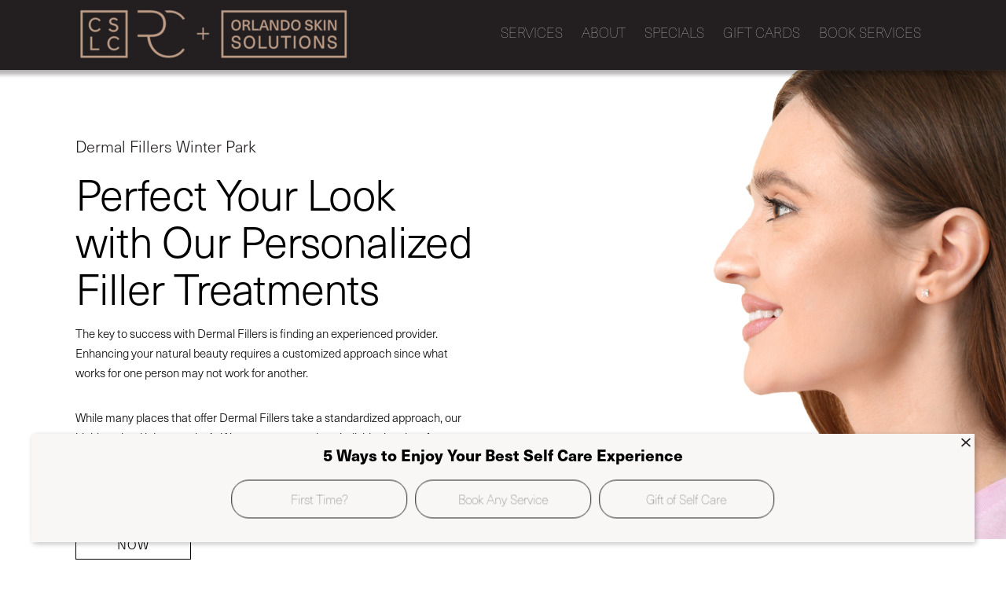

--- FILE ---
content_type: text/html; charset=UTF-8
request_url: https://orlandoskinsolutions.com/injectables/fillers/
body_size: 17449
content:
<!-- This page is cached by the Hummingbird Performance plugin v3.18.1 - https://wordpress.org/plugins/hummingbird-performance/. --><!doctype html>
<html lang="en-US" class="no-js">

<head>
		<meta charset="UTF-8">
	<link href="//www.google-analytics.com" rel="dns-prefetch">
	<meta http-equiv="X-UA-Compatible" content="IE=edge,chrome=1">
	<meta name="viewport" content="width=device-width, initial-scale=1.0">
	
          <script>
        dataLayer = [];
      </script>
      <!-- Google Tag Manager -->
      <script>
        (function(w, d, s, l, i) {
          w[l] = w[l] || [];
          w[l].push({
            'gtm.start': new Date().getTime(),
            event: 'gtm.js'
          });
          var f = d.getElementsByTagName(s)[0],
            j = d.createElement(s),
            dl = l != 'dataLayer' ? '&l=' + l : '';
          j.async = true;
          j.src =
            'https://www.googletagmanager.com/gtm.js?id=' + i + dl;
          f.parentNode.insertBefore(j, f);
        })(window, document, 'script', 'dataLayer', 'GTM-TBPPVZW');
      </script>
      <!-- End Google Tag Manager -->
      <link rel="stylesheet" href="https://use.typekit.net/ynw3yhf.css"><style>:root {--rem-size-percent: 62.5%;--base-space: 1rem;--default-margin: 3.2rem;--header-height: 0;--primary-color: #FFFFFF;--secondary-color: #000;--white: #ffffff;--black: #000000;--site-color: #000000;--site-bg: #ffffff;--link-color: #c29f89;--link-color-hover: #dab895;--p-size: calc(var(--base-space) * 1.6);--h1-size: calc(var(--base-space) * 4);--h1-mobile-size: calc(var(--base-space) * 3);--h2-size: calc(var(--base-space) * 3.2);--h2-mobile-size: calc(var(--base-space) * 2.8);--h3-size: calc(var(--base-space) * 2);--h4-size: calc(var(--base-space) * 2);--h5-size: calc(var(--base-space) * 1.8);--h6-size: calc(var(--base-space) * 1.6);--line-height: 1.45;--h-line-height: 1.1;--h-font-weight: 100;--link-font-weight: 100;--link-td: none;--btn-primary-color: #FFFFFF;--btn-primary-color-hov: #000000;--btn-secondary-color: #FFFFFF;--btn-secondary-color-hov: #000000;--btn-font-weight: 700;--btn-p-vert: calc(var(--base-space) * 1);--btn-p-horz: calc(var(--base-space) * 2);--btn-shadow: 0 2px 5px rgba(0, 0, 0, 0.15),0 4px 16px rgba(0, 0, 0, 0.175);--border-radius: 0.5rem;--contrast-text-shadow: 0.075em 0.08em 0.1em black;--scrollbar: 0px;--h-font: neue-haas-unica, sans-serif; font-style: normal;;--p-font: neue-haas-unica, sans-serif;--row-spacing-xxl: calc(var(--default-margin) + 5rem);--row-spacing-l: calc(var(--default-margin) + 3rem);--row-spacing-xm: calc(var(--default-margin) + 1rem);--row-spacing-s: calc(var(--default-margin));--col-spacing-s: calc(var(--default-margin) / 2);--col-spacing-xm: 2rem;--col-spacing-l: 2.5rem;--text-xs: 1.8rem;--text-s: 2rem;--text-m: 2.4rem;--text-l: 3.6rem;--text-xl: 4.8rem;--text-xxl: 6.4rem;--light-text: #FFFCF5;--main-box-shadow: 0 3px 6px 0 rgba(0,0,0,0.15);--half-default-margin: calc(var(--default-margin) / 2);--site-bg-darken: #e3d2c0;--half-margin: calc(var(--default-margin) / 2);--third-margin: calc(var(--default-margin) / 3);--primary-color: #b59e8b;--mobile-menu-width: 30rem;--mobile-menu-padding: 3rem;}</style>	<meta name='robots' content='index, follow, max-image-preview:large, max-snippet:-1, max-video-preview:-1' />
	<style>img:is([sizes="auto" i], [sizes^="auto," i]) { contain-intrinsic-size: 3000px 1500px }</style>
	<link rel='preload' href='https://orlandoskinsolutions.com/wp-content/themes/cslcbeauty/assets/js/plugins/caracal-smooth-scroll.js?ver=2.0' as='script'/>
<link rel='preload' href='https://orlandoskinsolutions.com/wp-content/themes/cslcbeauty/assets/js/caracal-core-typescript.js?ver=2.0' as='script'/>
<link rel='preload' href='https://orlandoskinsolutions.com/wp-content/themes/cslcbeauty/assets/js/caracal-theme.js?ver=2.0' as='script'/>
<link rel='preload' href='https://orlandoskinsolutions.com/wp-content/plugins/flying-pages/flying-pages.min.js?ver=2.4.7' as='script'/>
<link rel='preload' href='https://www.google.com/recaptcha/api.js?render=6LcLJwMhAAAAACdKv5aX9Id4MrsDIkWxCVhzsv6N?ver=2.1.0' as='script'/>
<link rel='preload' href='https://orlandoskinsolutions.com/wp-content/plugins/gravityformsrecaptcha/js/frontend.js?ver=2.1.0' as='script'/>
<link rel='preload' href='https://orlandoskinsolutions.com/wp-content/plugins/wp-smush-pro/app/assets/js/smush-lazy-load.min.js?ver=3.23.1' as='script'/>

	<!-- This site is optimized with the Yoast SEO plugin v26.7 - https://yoast.com/wordpress/plugins/seo/ -->
	<title>Dermal Fillers Winter Park</title>
	<meta name="description" content="Our Dermal Fillers Winter Park restore volume and enhance your facial features." />
	<link rel="canonical" href="https://orlandoskinsolutions.com/injectables/fillers/" />
	<meta property="og:locale" content="en_US" />
	<meta property="og:type" content="article" />
	<meta property="og:title" content="Dermal Fillers Winter Park" />
	<meta property="og:description" content="Our Dermal Fillers Winter Park restore volume and enhance your facial features." />
	<meta property="og:url" content="https://orlandoskinsolutions.com/injectables/fillers/" />
	<meta property="og:site_name" content="Orlando Skin Solutions / Cosmetic Skin &amp; Laser Center" />
	<meta property="article:modified_time" content="2025-01-16T18:08:06+00:00" />
	<meta name="twitter:card" content="summary_large_image" />
	<meta name="twitter:label1" content="Est. reading time" />
	<meta name="twitter:data1" content="6 minutes" />
	<script type="application/ld+json" class="yoast-schema-graph">{"@context":"https://schema.org","@graph":[{"@type":"WebPage","@id":"https://orlandoskinsolutions.com/injectables/fillers/","url":"https://orlandoskinsolutions.com/injectables/fillers/","name":"Dermal Fillers Winter Park","isPartOf":{"@id":"https://orlandoskinsolutions.com/#website"},"datePublished":"2022-04-12T18:02:16+00:00","dateModified":"2025-01-16T18:08:06+00:00","description":"Our Dermal Fillers Winter Park restore volume and enhance your facial features.","breadcrumb":{"@id":"https://orlandoskinsolutions.com/injectables/fillers/#breadcrumb"},"inLanguage":"en-US","potentialAction":[{"@type":"ReadAction","target":["https://orlandoskinsolutions.com/injectables/fillers/"]}]},{"@type":"BreadcrumbList","@id":"https://orlandoskinsolutions.com/injectables/fillers/#breadcrumb","itemListElement":[{"@type":"ListItem","position":1,"name":"Home","item":"https://orlandoskinsolutions.com/"},{"@type":"ListItem","position":2,"name":"Fillers"}]},{"@type":"WebSite","@id":"https://orlandoskinsolutions.com/#website","url":"https://orlandoskinsolutions.com/","name":"Orlando Skin Solutions / Cosmetic Skin &amp; Laser Center","description":"Cosmetic Skin &amp; Laser Center","publisher":{"@id":"https://orlandoskinsolutions.com/#organization"},"potentialAction":[{"@type":"SearchAction","target":{"@type":"EntryPoint","urlTemplate":"https://orlandoskinsolutions.com/?s={search_term_string}"},"query-input":{"@type":"PropertyValueSpecification","valueRequired":true,"valueName":"search_term_string"}}],"inLanguage":"en-US"},{"@type":"Organization","@id":"https://orlandoskinsolutions.com/#organization","name":"Orlando Skin Solutions","url":"https://orlandoskinsolutions.com/","logo":{"@type":"ImageObject","inLanguage":"en-US","@id":"https://orlandoskinsolutions.com/#/schema/logo/image/","url":"https://orlandoskinsolutions.com/wp-content/uploads/2022/03/orlando-skin-solutions-logo-purple.svg","contentUrl":"https://orlandoskinsolutions.com/wp-content/uploads/2022/03/orlando-skin-solutions-logo-purple.svg","width":1,"height":1,"caption":"Orlando Skin Solutions"},"image":{"@id":"https://orlandoskinsolutions.com/#/schema/logo/image/"}}]}</script>
	<!-- / Yoast SEO plugin. -->


<link rel='dns-prefetch' href='//www.google.com' />
<link rel='dns-prefetch' href='//fonts.googleapis.com' />
<link rel='dns-prefetch' href='//fonts.gstatic.com' />
<link rel='dns-prefetch' href='//ajax.googleapis.com' />
<link rel='dns-prefetch' href='//apis.google.com' />
<link rel='dns-prefetch' href='//google-analytics.com' />
<link rel='dns-prefetch' href='//www.google-analytics.com' />
<link rel='dns-prefetch' href='//ssl.google-analytics.com' />
<link rel='dns-prefetch' href='//youtube.com' />
<link rel='dns-prefetch' href='//s.gravatar.com' />
<link href='//hb.wpmucdn.com' rel='preconnect' />
		<style>
			.lazyload,
			.lazyloading {
				max-width: 100%;
			}
		</style>
		<style id='classic-theme-styles-inline-css' type='text/css'>
/**
 * These rules are needed for backwards compatibility.
 * They should match the button element rules in the base theme.json file.
 */
.wp-block-button__link {
	color: #ffffff;
	background-color: #32373c;
	border-radius: 9999px; /* 100% causes an oval, but any explicit but really high value retains the pill shape. */

	/* This needs a low specificity so it won't override the rules from the button element if defined in theme.json. */
	box-shadow: none;
	text-decoration: none;

	/* The extra 2px are added to size solids the same as the outline versions.*/
	padding: calc(0.667em + 2px) calc(1.333em + 2px);

	font-size: 1.125em;
}

.wp-block-file__button {
	background: #32373c;
	color: #ffffff;
	text-decoration: none;
}

</style>
<style id='global-styles-inline-css' type='text/css'>
:root{--wp--preset--aspect-ratio--square: 1;--wp--preset--aspect-ratio--4-3: 4/3;--wp--preset--aspect-ratio--3-4: 3/4;--wp--preset--aspect-ratio--3-2: 3/2;--wp--preset--aspect-ratio--2-3: 2/3;--wp--preset--aspect-ratio--16-9: 16/9;--wp--preset--aspect-ratio--9-16: 9/16;--wp--preset--color--black: #000000;--wp--preset--color--cyan-bluish-gray: #abb8c3;--wp--preset--color--white: #ffffff;--wp--preset--color--pale-pink: #f78da7;--wp--preset--color--vivid-red: #cf2e2e;--wp--preset--color--luminous-vivid-orange: #ff6900;--wp--preset--color--luminous-vivid-amber: #fcb900;--wp--preset--color--light-green-cyan: #7bdcb5;--wp--preset--color--vivid-green-cyan: #00d084;--wp--preset--color--pale-cyan-blue: #8ed1fc;--wp--preset--color--vivid-cyan-blue: #0693e3;--wp--preset--color--vivid-purple: #9b51e0;--wp--preset--gradient--vivid-cyan-blue-to-vivid-purple: linear-gradient(135deg,rgba(6,147,227,1) 0%,rgb(155,81,224) 100%);--wp--preset--gradient--light-green-cyan-to-vivid-green-cyan: linear-gradient(135deg,rgb(122,220,180) 0%,rgb(0,208,130) 100%);--wp--preset--gradient--luminous-vivid-amber-to-luminous-vivid-orange: linear-gradient(135deg,rgba(252,185,0,1) 0%,rgba(255,105,0,1) 100%);--wp--preset--gradient--luminous-vivid-orange-to-vivid-red: linear-gradient(135deg,rgba(255,105,0,1) 0%,rgb(207,46,46) 100%);--wp--preset--gradient--very-light-gray-to-cyan-bluish-gray: linear-gradient(135deg,rgb(238,238,238) 0%,rgb(169,184,195) 100%);--wp--preset--gradient--cool-to-warm-spectrum: linear-gradient(135deg,rgb(74,234,220) 0%,rgb(151,120,209) 20%,rgb(207,42,186) 40%,rgb(238,44,130) 60%,rgb(251,105,98) 80%,rgb(254,248,76) 100%);--wp--preset--gradient--blush-light-purple: linear-gradient(135deg,rgb(255,206,236) 0%,rgb(152,150,240) 100%);--wp--preset--gradient--blush-bordeaux: linear-gradient(135deg,rgb(254,205,165) 0%,rgb(254,45,45) 50%,rgb(107,0,62) 100%);--wp--preset--gradient--luminous-dusk: linear-gradient(135deg,rgb(255,203,112) 0%,rgb(199,81,192) 50%,rgb(65,88,208) 100%);--wp--preset--gradient--pale-ocean: linear-gradient(135deg,rgb(255,245,203) 0%,rgb(182,227,212) 50%,rgb(51,167,181) 100%);--wp--preset--gradient--electric-grass: linear-gradient(135deg,rgb(202,248,128) 0%,rgb(113,206,126) 100%);--wp--preset--gradient--midnight: linear-gradient(135deg,rgb(2,3,129) 0%,rgb(40,116,252) 100%);--wp--preset--font-size--small: 13px;--wp--preset--font-size--medium: 20px;--wp--preset--font-size--large: 36px;--wp--preset--font-size--x-large: 42px;--wp--preset--spacing--20: 0.44rem;--wp--preset--spacing--30: 0.67rem;--wp--preset--spacing--40: 1rem;--wp--preset--spacing--50: 1.5rem;--wp--preset--spacing--60: 2.25rem;--wp--preset--spacing--70: 3.38rem;--wp--preset--spacing--80: 5.06rem;--wp--preset--shadow--natural: 6px 6px 9px rgba(0, 0, 0, 0.2);--wp--preset--shadow--deep: 12px 12px 50px rgba(0, 0, 0, 0.4);--wp--preset--shadow--sharp: 6px 6px 0px rgba(0, 0, 0, 0.2);--wp--preset--shadow--outlined: 6px 6px 0px -3px rgba(255, 255, 255, 1), 6px 6px rgba(0, 0, 0, 1);--wp--preset--shadow--crisp: 6px 6px 0px rgba(0, 0, 0, 1);}:where(.is-layout-flex){gap: 0.5em;}:where(.is-layout-grid){gap: 0.5em;}body .is-layout-flex{display: flex;}.is-layout-flex{flex-wrap: wrap;align-items: center;}.is-layout-flex > :is(*, div){margin: 0;}body .is-layout-grid{display: grid;}.is-layout-grid > :is(*, div){margin: 0;}:where(.wp-block-columns.is-layout-flex){gap: 2em;}:where(.wp-block-columns.is-layout-grid){gap: 2em;}:where(.wp-block-post-template.is-layout-flex){gap: 1.25em;}:where(.wp-block-post-template.is-layout-grid){gap: 1.25em;}.has-black-color{color: var(--wp--preset--color--black) !important;}.has-cyan-bluish-gray-color{color: var(--wp--preset--color--cyan-bluish-gray) !important;}.has-white-color{color: var(--wp--preset--color--white) !important;}.has-pale-pink-color{color: var(--wp--preset--color--pale-pink) !important;}.has-vivid-red-color{color: var(--wp--preset--color--vivid-red) !important;}.has-luminous-vivid-orange-color{color: var(--wp--preset--color--luminous-vivid-orange) !important;}.has-luminous-vivid-amber-color{color: var(--wp--preset--color--luminous-vivid-amber) !important;}.has-light-green-cyan-color{color: var(--wp--preset--color--light-green-cyan) !important;}.has-vivid-green-cyan-color{color: var(--wp--preset--color--vivid-green-cyan) !important;}.has-pale-cyan-blue-color{color: var(--wp--preset--color--pale-cyan-blue) !important;}.has-vivid-cyan-blue-color{color: var(--wp--preset--color--vivid-cyan-blue) !important;}.has-vivid-purple-color{color: var(--wp--preset--color--vivid-purple) !important;}.has-black-background-color{background-color: var(--wp--preset--color--black) !important;}.has-cyan-bluish-gray-background-color{background-color: var(--wp--preset--color--cyan-bluish-gray) !important;}.has-white-background-color{background-color: var(--wp--preset--color--white) !important;}.has-pale-pink-background-color{background-color: var(--wp--preset--color--pale-pink) !important;}.has-vivid-red-background-color{background-color: var(--wp--preset--color--vivid-red) !important;}.has-luminous-vivid-orange-background-color{background-color: var(--wp--preset--color--luminous-vivid-orange) !important;}.has-luminous-vivid-amber-background-color{background-color: var(--wp--preset--color--luminous-vivid-amber) !important;}.has-light-green-cyan-background-color{background-color: var(--wp--preset--color--light-green-cyan) !important;}.has-vivid-green-cyan-background-color{background-color: var(--wp--preset--color--vivid-green-cyan) !important;}.has-pale-cyan-blue-background-color{background-color: var(--wp--preset--color--pale-cyan-blue) !important;}.has-vivid-cyan-blue-background-color{background-color: var(--wp--preset--color--vivid-cyan-blue) !important;}.has-vivid-purple-background-color{background-color: var(--wp--preset--color--vivid-purple) !important;}.has-black-border-color{border-color: var(--wp--preset--color--black) !important;}.has-cyan-bluish-gray-border-color{border-color: var(--wp--preset--color--cyan-bluish-gray) !important;}.has-white-border-color{border-color: var(--wp--preset--color--white) !important;}.has-pale-pink-border-color{border-color: var(--wp--preset--color--pale-pink) !important;}.has-vivid-red-border-color{border-color: var(--wp--preset--color--vivid-red) !important;}.has-luminous-vivid-orange-border-color{border-color: var(--wp--preset--color--luminous-vivid-orange) !important;}.has-luminous-vivid-amber-border-color{border-color: var(--wp--preset--color--luminous-vivid-amber) !important;}.has-light-green-cyan-border-color{border-color: var(--wp--preset--color--light-green-cyan) !important;}.has-vivid-green-cyan-border-color{border-color: var(--wp--preset--color--vivid-green-cyan) !important;}.has-pale-cyan-blue-border-color{border-color: var(--wp--preset--color--pale-cyan-blue) !important;}.has-vivid-cyan-blue-border-color{border-color: var(--wp--preset--color--vivid-cyan-blue) !important;}.has-vivid-purple-border-color{border-color: var(--wp--preset--color--vivid-purple) !important;}.has-vivid-cyan-blue-to-vivid-purple-gradient-background{background: var(--wp--preset--gradient--vivid-cyan-blue-to-vivid-purple) !important;}.has-light-green-cyan-to-vivid-green-cyan-gradient-background{background: var(--wp--preset--gradient--light-green-cyan-to-vivid-green-cyan) !important;}.has-luminous-vivid-amber-to-luminous-vivid-orange-gradient-background{background: var(--wp--preset--gradient--luminous-vivid-amber-to-luminous-vivid-orange) !important;}.has-luminous-vivid-orange-to-vivid-red-gradient-background{background: var(--wp--preset--gradient--luminous-vivid-orange-to-vivid-red) !important;}.has-very-light-gray-to-cyan-bluish-gray-gradient-background{background: var(--wp--preset--gradient--very-light-gray-to-cyan-bluish-gray) !important;}.has-cool-to-warm-spectrum-gradient-background{background: var(--wp--preset--gradient--cool-to-warm-spectrum) !important;}.has-blush-light-purple-gradient-background{background: var(--wp--preset--gradient--blush-light-purple) !important;}.has-blush-bordeaux-gradient-background{background: var(--wp--preset--gradient--blush-bordeaux) !important;}.has-luminous-dusk-gradient-background{background: var(--wp--preset--gradient--luminous-dusk) !important;}.has-pale-ocean-gradient-background{background: var(--wp--preset--gradient--pale-ocean) !important;}.has-electric-grass-gradient-background{background: var(--wp--preset--gradient--electric-grass) !important;}.has-midnight-gradient-background{background: var(--wp--preset--gradient--midnight) !important;}.has-small-font-size{font-size: var(--wp--preset--font-size--small) !important;}.has-medium-font-size{font-size: var(--wp--preset--font-size--medium) !important;}.has-large-font-size{font-size: var(--wp--preset--font-size--large) !important;}.has-x-large-font-size{font-size: var(--wp--preset--font-size--x-large) !important;}
:where(.wp-block-post-template.is-layout-flex){gap: 1.25em;}:where(.wp-block-post-template.is-layout-grid){gap: 1.25em;}
:where(.wp-block-columns.is-layout-flex){gap: 2em;}:where(.wp-block-columns.is-layout-grid){gap: 2em;}
:root :where(.wp-block-pullquote){font-size: 1.5em;line-height: 1.6;}
</style>
<link rel='stylesheet' id='roar_default-css' href='https://orlandoskinsolutions.com/wp-content/themes/cslcbeauty/assets/css/caracal-core.css' media='all' />
<link rel='stylesheet' id='roar_child-css' href='https://orlandoskinsolutions.com/wp-content/themes/cslcbeauty/style.css' media='all' />
<link rel='stylesheet' id='roar_wpbakery-css' href='https://orlandoskinsolutions.com/wp-content/themes/cslcbeauty/assets/css/caracal-wpbakery.css' media='all' />
<script type="text/javascript" src="https://cdnjs.cloudflare.com/ajax/libs/jquery/3.7.1/jquery.min.js" id="jquery-core-js"></script>
<script type="text/javascript" src="https://cdnjs.cloudflare.com/ajax/libs/jquery-migrate/3.4.1/jquery-migrate.min.js" id="jquery-migrate-js"></script>
<script></script><link rel="https://api.w.org/" href="https://orlandoskinsolutions.com/wp-json/" /><link rel="alternate" title="oEmbed (JSON)" type="application/json+oembed" href="https://orlandoskinsolutions.com/wp-json/oembed/1.0/embed?url=https%3A%2F%2Forlandoskinsolutions.com%2Finjectables%2Ffillers%2F" />
<link rel="alternate" title="oEmbed (XML)" type="text/xml+oembed" href="https://orlandoskinsolutions.com/wp-json/oembed/1.0/embed?url=https%3A%2F%2Forlandoskinsolutions.com%2Finjectables%2Ffillers%2F&#038;format=xml" />
<meta name="ti-site-data" content="[base64]" /><link rel="apple-touch-icon" sizes="180x180" href="/wp-content/uploads/fbrfg/apple-touch-icon.png?v=af234sdf">
<link rel="icon" type="image/png" sizes="32x32" href="/wp-content/uploads/fbrfg/favicon-32x32.png?v=af234sdf">
<link rel="icon" type="image/png" sizes="16x16" href="/wp-content/uploads/fbrfg/favicon-16x16.png?v=af234sdf">
<link rel="manifest" href="/wp-content/uploads/fbrfg/site.webmanifest?v=af234sdf">
<link rel="mask-icon" href="/wp-content/uploads/fbrfg/safari-pinned-tab.svg?v=af234sdf" color="#270e4d">
<link rel="shortcut icon" href="/wp-content/uploads/fbrfg/favicon.ico?v=af234sdf">
<meta name="msapplication-TileColor" content="#270e4d">
<meta name="msapplication-config" content="/wp-content/uploads/fbrfg/browserconfig.xml?v=af234sdf">
<meta name="theme-color" content="#a38bb5">		<script>
			document.documentElement.className = document.documentElement.className.replace('no-js', 'js');
		</script>
				<style>
			.no-js img.lazyload {
				display: none;
			}

			figure.wp-block-image img.lazyloading {
				min-width: 150px;
			}

			.lazyload,
			.lazyloading {
				--smush-placeholder-width: 100px;
				--smush-placeholder-aspect-ratio: 1/1;
				width: var(--smush-image-width, var(--smush-placeholder-width)) !important;
				aspect-ratio: var(--smush-image-aspect-ratio, var(--smush-placeholder-aspect-ratio)) !important;
			}

						.lazyload, .lazyloading {
				opacity: 0;
			}

			.lazyloaded {
				opacity: 1;
				transition: opacity 400ms;
				transition-delay: 0ms;
			}

					</style>
		<style type="text/css" id="branda-admin-bar-logo">
body #wpadminbar #wp-admin-bar-wp-logo > .ab-item {
	background-image: url(https://orlandoskinsolutions.com/wp-content/uploads/2022/07/R_logo.jpg);
	background-repeat: no-repeat;
	background-position: 50%;
	background-size: 80%;
}
body #wpadminbar #wp-admin-bar-wp-logo > .ab-item .ab-icon:before {
	content: " ";
}
</style>
<meta name="generator" content="Powered by WPBakery Page Builder - drag and drop page builder for WordPress."/>
<link rel="icon" href="https://orlandoskinsolutions.com/wp-content/uploads/2024/12/cropped-oss3-logo-trans-32x32.png" sizes="32x32" />
<link rel="icon" href="https://orlandoskinsolutions.com/wp-content/uploads/2024/12/cropped-oss3-logo-trans-192x192.png" sizes="192x192" />
<link rel="apple-touch-icon" href="https://orlandoskinsolutions.com/wp-content/uploads/2024/12/cropped-oss3-logo-trans-180x180.png" />
<meta name="msapplication-TileImage" content="https://orlandoskinsolutions.com/wp-content/uploads/2024/12/cropped-oss3-logo-trans-270x270.png" />
		<style type="text/css" id="wp-custom-css">
			.roar-theme.postid-427 #ServiceCTA.fw--service-cta--service-new {
	background-position: center center;
  background-size: cover;
}

.roar-theme.postid-427 #FAQsRow.fw--faqs--service-new {
	background-position: center center;
  background-size: cover;
}
/* Header */
.fw--main-header {
    background-color: #231f20;
    padding: 10px 0;
    position: relative;
    z-index: 50;
	text-transform: uppercase;
}

/* Footer */
.fw--footer-bar {
    display: none;
}
.footer__col--links ul li a {
    color: #ffffff;
    display: block;
    font-size: 15px;
    max-width: -moz-fit-content;
    max-width: fit-content;
    opacity: 1;
    padding: 2px;
    padding: .2rem;
    transition: opacity .4s cubic-bezier(.25, .46, .45, .94);
    backface-visibility: hidden;
    will-change: opacity;
    width: 100%;
    font-family: "neue-haas-unica", Verdana, Arial, sans-serif !important;
}
 .fw--footer  {
   padding-top: 100px;
	 background-color: #231f20;
    }
.footer__col--info .medical-director-info p {
    color: #ffffff !important;
}
.footer__col--info .footer-click-to-call, .footer__col--info .footer-address, .footer__col--info .medical-director-info {
    font-size: 15px;
}

/* Body */
body, p {
	font-family: neue-haas-unica, Verdana, Arial, sans-serif;
    font-weight: 300;
    font-size: 15px;
    line-height: 1.7;
	color: #000000;
}
.roar-theme.home #page-container::before, .roar-theme.home #page-container:before {
    background-image: none;
}

/* hero */
.frontpage-hero__desktop-bg {
        background-color: #fffcf5 !important;
	background-position: center center;
}
.page-hero--front {
    flex-direction: row-reverse !important;
}
.fw--page-hero {
    background-color: #fff !important;
}
.page-hero--default .page-hero__content--short svg {
    color: #231f1f;
}
/* Remove Hero Backgrond */
.fw--page-hero--short {
    background-image: none;
}

/* Awards */
.awards p {
    color: #fff;
    font-family: neue-haas-unica, Verdana, Arial, sans-serif;
    font-weight: 400;
    font-size: 12px;
    letter-spacing: 1.2px;
    text-align: center;
    text-transform: uppercase;
}

/* pop-up experience */
span.aio__btn--text {
    color: #000;
}
.aio__container {
    background-color: #f9f7f6;
}

/* FAQS */
.fw--faqs {
    background-color: #F9F7F6 !important;
    background-image: none !important;
}
section#FAQsRow {
    padding-top: 10em;
    padding-bottom: 10em;
}
.faqs-accordion__title {
    padding-top: 3em !important;
    padding-bottom: 3em !important;
}
.faqs-accordion__answer-row {
    padding-bottom: 2em;
}

/* ABOUT */
@media screen and (min-width: 48em) {
    .team-members-list__main-image {
        flex-basis: 22%;
        max-width: 22%;
    }
}

/* BOOK NOW SECTION */
.fw--service-cta {
    background-image: none !important;
    background-color: #d7c2b1;
}

 /* Hide reCAPTCHA */
 .grecaptcha-badge {
	display: none !important;
}

/* Inline Testimonials */
.inline-testimonial {
	display:block;
	padding:1.5rem;
	border: 1px solid var(--secondary-color);
}
.inline-testimonial__stars {
	text-align:center;
	color:#fbbc05;
	margin-bottom:calc(var(--default-margin) / 2);
}
.inline-testimonial__stars svg {
	width:2.2rem;
	height:2.2rem;
}
.inline-testimonial__content p {
}
.inline-testimonial__content p:first-child {
	margin-bottom:calc(var(--default-margin) / 2);
	text-align:left;
}
.inline-testimonial__content p:last-child {
	text-align:right;
}
.inline-testimonial__quote-text {
    font-size: 2.2rem;
}

/* COLOR UPDATES and FONTS */
.top-bar {
    background-color: #231f20;
}
body {
    color: #231f20;
}

.h1, .h2, .h3, .h4, .h5, .h6, h1, h2, h3, h4, h5, h6 {
    color: #000;
}
h1 {
    font-family: neue-haas-unica, Verdana, Arial, sans-serif !important;
    font-weight: 300;
    font-size: 55px;
    letter-spacing: -1px;
}

h2 {
    font-weight: 300;
}

.roar-headline--white {
	color: #000 !important;
	font-weight: bold;
}
.roar-subtitle--primary {
    color: #231f20;
}
.mega-menu__list-item--title::after, .mega-menu__list-item--title:after {
    background-color: #231f20;  
}
.fw--service-cta {
    background-image: none !important;
    background-color: #F9F7F6;
}

/* BEFORE and AFTER */
.ba-carousel .slick-next, .ba-carousel .slick-prev {
    background-color: #b59e8c !important
}
.ba-carousel .slick-next:hover, .ba-carousel .slick-prev:hover {
    background-color: black !important;
}

/* LINKS and BUTTONS */
.main-header__logo-link--icon svg {
    color: #b59e8b;
}

.main-navigation li.menu-item a {
    color: white !important;
}
.main-navigation li.menu-item a.main-header__mega-menu--active, .main-navigation li.menu-item a.main-header__mega-menu:hover {
color: #fff !important;
}
.main-navigation li.menu-item a:hover {
    color: white;
}

.roar-theme .gform_wrapper.gravity-theme .gform_footer button, .roar-theme .gform_wrapper.gravity-theme .gform_footer input, .roar-theme .gform_wrapper.gravity-theme .gform_page_footer button, .roar-theme .gform_wrapper.gravity-theme .gform_page_footer input {
    background-color: #231f20 !important;
}
.btn--secondary {
    background-color: #fff;
    color: #000;
	box-shadow: none;
	font-family: neue-haas-unica, Verdana, Arial, sans-serif;
    font-weight: 300;
	    border-width: 1px;
    border-style: solid;
    border-color: #000;
	    letter-spacing: 1.2px;
}
.btn--icon-left svg {
    display: none;
}

/* SERVICE LIST */
.service-list__outer {
    border-top: 11px solid #231f20 !important;
}
a.btn.btn--primary.btn--service-list {
    background-color: #d7c2b1;
	color: black;
}
.service-info__name {
    background-color: #231f20 !important;
}
.service-info__detail {
    color: #231f1f !important;
}
.service-info__name p {
    color: white !important;
}

/* TEAM MEMBERS */
.team-members-list__name, .team-members-list__title {
    color: #231f20;
}
.team-members-list__stars svg {
    color: #c29f89;
}
.team-members-nav-container {
    border: 1px solid #000;
}
.team-members-list__testimonial-source {
    color: #c29f89;
}
.team-members-list__license {
    display: none;
}
a.team-members-nav__link, a:visited.team-members-nav__link, a:hover.team-members-nav__link {
    color: #000 !important;
}

/* BLOG */
.post-category a {
    color: #c29f89;
}
.roar-post h2 {
    color: #c29f89;
}
.roar-post h2 a {
    color: #231f20;
}

/* HIDE REVIEWS */
section#Reviews {
    display: none;
}

/* Mobile Navigation */
@media only screen 
and (max-device-width: 600px)
 {
.top-bar__mobile-book {
    background-color: #000000 !important;
}
.offset-menu {
    background-color: #000000;
}
.main-header__col.main-header__col--logo {
    width: 70%;
}
	 /* Mobile Headings */
h1 {
    font-size: 30px;
}

}		</style>
		<noscript><style> .wpb_animate_when_almost_visible { opacity: 1; }</style></noscript>	</head>

<body class="wp-singular injectables-template-default single single-injectables postid-425 wp-theme-roar-theme wp-child-theme-cslcbeauty roar-theme company-info-open fillers wpb-js-composer js-comp-ver-8.5 vc_responsive">
	
					<!-- Google Tag Manager (noscript) -->
			<noscript><iframe data-src="https://www.googletagmanager.com/ns.html?id=GTM-TBPPVZW" height="0" width="0" style="display:none;visibility:hidden" src="[data-uri]" class="lazyload" data-load-mode="1"></iframe></noscript>
			<!-- End Google Tag Manager (noscript) -->
		
<a href="#mainContent" class="screen-reader-text" title="Skip to Content">Skip to Main Content</a>	<!-- wrapper -->
<div id="wrapper" class="wrapper">		<!-- header -->
	    <header class="main-header" role="banner">
                    <div class="offset-header" role="presentation"></div>
            <div class="main-header__container main-header__container--fixed">
            		
    <div class="top-bar--mobile">
        <div class="top-bar__row--mobile">
            <div class="top-bar__col--mobile top-bar__col--phone">
                <a href="tel:+14076367539" title="Click to Call" class="click-to-call top-bar__mobile-phone phone-link-shortcode js-click-to-call"><span>(407) 636-7539</span></a>            </div>
            <div class="top-bar__col--mobile top-bar__col--book">
                                <a href="https://cslcbeauty.janeapp.com/locations/winter-park-fl-cslc-regencen/book" title="Book Services" class="top-bar__mobile-book"><span>Book Services</span></a>
            </div>
        </div>
    </div>

                <div class="fw--main-header">
                        <div class="cw">
                                    <div class="main-header__row">
                        <!-- logo -->
                        <div class="main-header__col main-header__col--logo">
                                                                                            <a href="https://orlandoskinsolutions.com" class="main-header__logo-link main-header__logo-link--image">
                                                                                                                
                                            <img data-src="https://orlandoskinsolutions.com/wp-content/uploads/2024/12/oss3-logo-150w-e1734100491500.png" alt="" src="[data-uri]" class="lazyload" style="--smush-placeholder-width: 350px; --smush-placeholder-aspect-ratio: 350/67;" />

                                        
                                                                        </a>
                        </div>
                        <!-- /logo -->

                        <!-- nav -->
                        <div class="main-header__col main-header__col--navigation">
                            <nav id="main-navigation" class="main-header__navigation" role="navigation">
                                <ul id="menu-main-menu" class="menu main-navigation" data-role="menubar"><li id="menu-item-343" class="js-mega-menu-open menu-item menu-item-type-custom menu-item-object-custom menu-item-343"><a href="#"><span>Services</span></a></li>
<li id="menu-item-202" class="menu-item menu-item-type-post_type menu-item-object-page menu-item-202"><a href="https://orlandoskinsolutions.com/about-us/"><span>About</span></a></li>
<li id="menu-item-8804" class="menu-item menu-item-type-post_type menu-item-object-page menu-item-8804"><a href="https://orlandoskinsolutions.com/specials/"><span>Specials</span></a></li>
<li id="menu-item-8818" class="menu-item menu-item-type-post_type menu-item-object-page menu-item-8818"><a href="https://orlandoskinsolutions.com/giftcards/"><span>Gift Cards</span></a></li>
<li id="menu-item-807" class="menu-item menu-item-type-custom menu-item-object-custom menu-item-807"><a target="_blank" href="https://cslcbeauty.janeapp.com/locations/winter-park-fl-cslc-regencen/book"><span>Book Services</span></a></li>
</ul>                            </nav>
                        </div>
                        <!-- /nav -->
                        <!-- mobile menu button -->
                                                    <div class="main-header__col main-header__col--mobile-menu">
                                <a href="#" title="Mobile Menu Open" class="main-header__mobile-menu js-mobile-menu-open">
                                    <svg xmlns="http://www.w3.org/2000/svg" viewBox="0 0 448 512"><!--!Font Awesome Pro 6.7.2 by @fontawesome - https://fontawesome.com License - https://fontawesome.com/license (Commercial License) Copyright 2025 Fonticons, Inc.--><path d="M0 88C0 74.7 10.7 64 24 64l400 0c13.3 0 24 10.7 24 24s-10.7 24-24 24L24 112C10.7 112 0 101.3 0 88zM0 248c0-13.3 10.7-24 24-24l400 0c13.3 0 24 10.7 24 24s-10.7 24-24 24L24 272c-13.3 0-24-10.7-24-24zM448 408c0 13.3-10.7 24-24 24L24 432c-13.3 0-24-10.7-24-24s10.7-24 24-24l400 0c13.3 0 24 10.7 24 24z"/></svg>
                                </a>
                            </div>
                                                <!-- /mobile menu button -->
                    </div>
                    
                            </div>
            </div>

                
        <section class="mega-menu mega-menu--services js-mega-menu" aria-hidden="true">
    <div class="mega-menu__inner">
        <div class="mega-menu__row">
            <div class="mega-menu__col mega-menu__col--nav">
                                    <ul class="mega-menu__list">
                        <li class="mega-menu__list-item mega-menu__list-item--title">Injectables</li>
                                        <li class="mega-menu__list-item"><a href="https://orlandoskinsolutions.com/injectables/botox-and-xeomin/" title="View BOTOX® Page" class="mega-menu__list-link"><span>BOTOX®</span></a></li>
                                        <li class="mega-menu__list-item"><a href="https://orlandoskinsolutions.com/injectables/fillers/" title="View Fillers Page" class="mega-menu__list-link"><span>Fillers</span></a></li>
                                        <li class="mega-menu__list-item"><a href="https://orlandoskinsolutions.com/injectables/kybella/" title="View KYBELLA® Page" class="mega-menu__list-link"><span>KYBELLA®</span></a></li>
                                        <li class="mega-menu__list-item"><a href="https://orlandoskinsolutions.com/injectables/lip-filler-orlando/" title="View Lip Filler Page" class="mega-menu__list-link"><span>Lip Filler</span></a></li>
                                        <li class="mega-menu__list-item"><a href="https://orlandoskinsolutions.com/injectables/skinvive/" title="View Skinvive Page" class="mega-menu__list-link"><span>Skinvive</span></a></li>
                                        <li class="mega-menu__list-item"><a href="https://orlandoskinsolutions.com/injectables/" title="View All Injectables" class="mega-menu__list-link"><span>See All</span></a></li>
                    </ul>
                                                </div>
            <div class="mega-menu__col mega-menu__col--nav">
                                <ul class="mega-menu__list">
                        <li class="mega-menu__list-item mega-menu__list-item--title">Lasers &amp; Devices</li>
                                        <li class="mega-menu__list-item"><a href="https://orlandoskinsolutions.com/cosmetic-lasers-and-devices/ipl-skin-treatment/" title="View IPL &#038; Pigment Lasers Page" class="mega-menu__list-link"><span>IPL &#038; Pigment Lasers</span></a></li>
                                        <li class="mega-menu__list-item"><a href="https://orlandoskinsolutions.com/cosmetic-lasers-and-devices/microneedling/" title="View Morpheus8 RF Microneedling Page" class="mega-menu__list-link"><span>Morpheus8 RF Microneedling</span></a></li>
                                        <li class="mega-menu__list-item"><a href="https://orlandoskinsolutions.com/cosmetic-lasers-and-devices/laser-skin-resurfacing/" title="View Resurfacing Laser Page" class="mega-menu__list-link"><span>Resurfacing Laser</span></a></li>
                                        <li class="mega-menu__list-item"><a href="https://orlandoskinsolutions.com/cosmetic-lasers-and-devices/tattoo-removal/" title="View Tattoo Removal Page" class="mega-menu__list-link"><span>Tattoo Removal</span></a></li>
                                        <li class="mega-menu__list-item"><a href="https://orlandoskinsolutions.com/cosmetic-lasers-and-devices/vascular-laser/" title="View Vascular Laser Page" class="mega-menu__list-link"><span>Vascular Laser</span></a></li>
                                        <li class="mega-menu__list-item"><a href="https://orlandoskinsolutions.com/cosmetic-lasers-and-devices/" title="View All Lasers and Devices" class="mega-menu__list-link"><span>See All</span></a></li>
                    </ul>
                                                </div>
            <div class="mega-menu__col mega-menu__col--nav">
               
                                <ul class="mega-menu__list">
                        <li class="mega-menu__list-item mega-menu__list-item--title">Skin Rejuvenation</li>
                                        <li class="mega-menu__list-item"><a href="https://orlandoskinsolutions.com/skin-treatments/chemical-peels/" title="View Chemical Peels Page" class="mega-menu__list-link"><span>Chemical Peels</span></a></li>
                                        <li class="mega-menu__list-item"><a href="https://orlandoskinsolutions.com/skin-treatments/diamondglow/" title="View DiamondGlow Page" class="mega-menu__list-link"><span>DiamondGlow</span></a></li>
                                        <li class="mega-menu__list-item"><a href="https://orlandoskinsolutions.com/skin-treatments/facials/" title="View Facials Page" class="mega-menu__list-link"><span>Facials</span></a></li>
                                        <li class="mega-menu__list-item"><a href="https://orlandoskinsolutions.com/skin-treatments/hydrafacial/" title="View HydraFacial Page" class="mega-menu__list-link"><span>HydraFacial</span></a></li>
                                        <li class="mega-menu__list-item"><a href="https://orlandoskinsolutions.com/skin-treatments/" title="View All Skin Rejuvenation" class="mega-menu__list-link"><span>See All</span></a></li>
                    </ul>
                                                </div>
            
            <div class="mega-menu__col mega-menu__col--nav">
               
                                <ul class="mega-menu__list">
                        <li class="mega-menu__list-item mega-menu__list-item--title">Body</li>
                                        <li class="mega-menu__list-item"><a href="https://orlandoskinsolutions.com/body-treatments/botox-for-sweating/" title="View BOTOX® for Sweating Page" class="mega-menu__list-link"><span>BOTOX® for Sweating</span></a></li>
                                        <li class="mega-menu__list-item"><a href="https://orlandoskinsolutions.com/body-treatments/" title="View All Body Treatments" class="mega-menu__list-link"><span>See All</span></a></li>
                    </ul>
                                                </div>
        </div>
    </div>
</section>        		
</div>
</header>	<!-- /header -->
	<main id="mainContent">			
        <!-- New Hero Template Details -->
    <section class="fw--page-hero fw--page-hero--service fw--page-hero--service-new fw--page-hero--service--has-info lazyload" style="background-image:inherit;" data-bg-image="url(&#039;https://orlandoskinsolutions.com/wp-content/uploads/2022/04/Fillers-Orlando-Hero-2.png&#039;)">
        <div class="cw">
            <div class="page-hero page-hero--default page-hero--service page-hero--service-new">
                <div class="page-hero__content page-hero__content--default page-hero__content--service page-hero__content--service-new page-hero__content--ba-slider">
                    <p class="roar-subtitle roar-subtitle--primary">Dermal Fillers Winter Park</p>
                    <h1 class="roar-headline roar-headline--secondary">Perfect Your Look with Our Personalized Filler Treatments</h1>
                    <div class="page-hero__wysiwyg-area page-hero__wysiwyg-area--service-new">
                        <p>The key to success with Dermal Fillers is finding an experienced provider. Enhancing your natural beauty requires a customized approach since what works for one person may not work for another.</p>
<p>While many places that offer Dermal Fillers take a standardized approach, our highly trained injectors don’t. We see you as a unique individual and craft a personalized treatment plan to help you achieve your aesthetic goals.</p>
                    </div>
                                                                                            <div class="page-hero__service-actions">
                                                        <div class="page-hero__service-actions-col page-hero__service-actions-col--first">
                                <a href="https://orlandoskinsolutions.com/book-a-consultation/" title="Book Perfect Your Look with Our Personalized Filler Treatments Today!" class="btn btn--secondary btn--general-cta btn--service-hero-1"><span>Start Your Filler Treatment Now</span></a>
                            </div>
                                                                                </div>
                                    </div>
            </div>
    </section>
    <!-- END New Hero Template Details -->
		<!-- section -->
		<section id="page-container">
			<div class="page page--service">
				<div class="page__row page__row--service">
					<div class="page__content page__content--service">

						        <!-- New Template Details -->
                    <section class="fw--before-after-content fw--regular-padding">
            <div class="cw">
                <article class="before-after-content">
                    <div class="before-after-content__row before-after-content__row--top-content">
                        <div class="before-after-content__col before-after-content__col--top-content">
                            <p class="roar-subtitle roar-subtitle--primary">
                                About                            </p>
                            <h2 class="roar-headline roar-headline--secondary">
                                Rejuvenate and Restore at our Winter Park Med Spa                            </h2>
                            <div class="about-content__wyswiyg-area">
                                <p>As a long-standing <a href="https://orlandoskinsolutions.com/">Winter Park med spa</a>, we’ve helped thousands of people subtly enhance their natural beauty with Dermal Fillers.</p>
<p>Our strategically placed Dermal Fillers can:</p>
<ul>
<li><strong>Restore Volume</strong></li>
<li><strong>Smooth Wrinkles</strong></li>
<li><strong>Enhance Your Facial Features</strong></li>
</ul>
<p>We don’t rush you through the treatment just to get to the next patient. Our goal is to provide a place where you can become the best version of yourself.</p>
<p>If you’ve been searching for the right med spa that understands you and sees you for all you can be, you’ve found it. <a href="https://orlandoskinsolutions.com/about-us/"><strong>Meet our team</strong></a>. Come experience our relaxing environment and sense the care and expertise of our staff.</p>
<p>Whether you’ve previously used Dermal Fillers or this is your first time, you will leave our office feeling rejuvenated and confident.</p>
<p>Our experienced injectors are dedicated to providing exceptional results and ensuring your satisfaction.</p>
                            </div>
                        </div>
                    </div>
                    <div class="before-after-content__row before-after-content__row--details">
                        <div class="before-after-content__col before-after-content__col--service-info">
                                                            <div class="before-after-content__service-info-container">
                                    <div class="service-info-container service-info-container--service-new">
                                        <div class="service-info">
                                                                                                                                            <div class="service-info__single">
                                                    <div class="service-info__name">
                                                        <p>
                                                            Downtime                                                        </p>
                                                    </div>
                                                    <div class="service-info__detail">
                                                        <p>
                                                            24 Hours                                                        </p>
                                                    </div>
                                                </div>

                                                                                                                                            <div class="service-info__single">
                                                    <div class="service-info__name">
                                                        <p>
                                                            Number of Treatments                                                        </p>
                                                    </div>
                                                    <div class="service-info__detail">
                                                        <p>
                                                            1-2                                                        </p>
                                                    </div>
                                                </div>

                                                                                                                                            <div class="service-info__single">
                                                    <div class="service-info__name">
                                                        <p>
                                                            Frequency                                                        </p>
                                                    </div>
                                                    <div class="service-info__detail">
                                                        <p>
                                                            Every 6-18 Months                                                        </p>
                                                    </div>
                                                </div>

                                                                                    </div>
                                        <p class="page-hero__service-info-disclaimer">
                                            * Varies by individual                                        </p>
                                    </div>
                                </div>
                                                    </div>
                        <div class="before-after-content__col before-after-content__col--before-after">
                                                                                                <div class="before-after-content__gallery">
                                        <div class="ba-carousel-container ba-carousel-container--service-new">
                                            <div class="ba-carousel js-ba-carousel">
                                                                                                                                                        <div class="ba-carousel__single">
                                                        <div class="ba-carousel__single-inner">
                                                            <figure
                                                                class="ba-carousel__image-container ba-carousel__image-container--before">
                                                                <img width="1920" height="1080" src="https://orlandoskinsolutions.com/wp-content/uploads/2022/04/Linda-Before_v2.jpg" class="no-lazy-load ba-carousel__image ba-carousel__image--before" alt="" decoding="async" fetchpriority="high" srcset="https://orlandoskinsolutions.com/wp-content/uploads/2022/04/Linda-Before_v2.jpg 1920w, https://orlandoskinsolutions.com/wp-content/uploads/2022/04/Linda-Before_v2-300x169.jpg 300w, https://orlandoskinsolutions.com/wp-content/uploads/2022/04/Linda-Before_v2-1024x576.jpg 1024w, https://orlandoskinsolutions.com/wp-content/uploads/2022/04/Linda-Before_v2-768x432.jpg 768w, https://orlandoskinsolutions.com/wp-content/uploads/2022/04/Linda-Before_v2-1536x864.jpg 1536w" sizes="(max-width: 1920px) 100vw, 1920px" />                                                                <figcaption>Before</figcaption>
                                                            </figure>
                                                            <figure
                                                                class="ba-carousel__image-container ba-carousel__image-container--after">
                                                                <img width="1920" height="1080" src="https://orlandoskinsolutions.com/wp-content/uploads/2022/04/Linda-After_v2.jpg" class="no-lazy-load ba-carousel__image ba-carousel__image--after" alt="" decoding="async" srcset="https://orlandoskinsolutions.com/wp-content/uploads/2022/04/Linda-After_v2.jpg 1920w, https://orlandoskinsolutions.com/wp-content/uploads/2022/04/Linda-After_v2-300x169.jpg 300w, https://orlandoskinsolutions.com/wp-content/uploads/2022/04/Linda-After_v2-1024x576.jpg 1024w, https://orlandoskinsolutions.com/wp-content/uploads/2022/04/Linda-After_v2-768x432.jpg 768w, https://orlandoskinsolutions.com/wp-content/uploads/2022/04/Linda-After_v2-1536x864.jpg 1536w" sizes="(max-width: 1920px) 100vw, 1920px" />                                                                <figcaption>After</figcaption>
                                                            </figure>
                                                        </div>
                                                    </div>
                                                                                                                                                        <div class="ba-carousel__single">
                                                        <div class="ba-carousel__single-inner">
                                                            <figure
                                                                class="ba-carousel__image-container ba-carousel__image-container--before">
                                                                <img width="1036" height="1036" src="https://orlandoskinsolutions.com/wp-content/uploads/2022/04/injectable-filler-before.jpg" class="no-lazy-load ba-carousel__image ba-carousel__image--before" alt="Injectable Filler Before" decoding="async" srcset="https://orlandoskinsolutions.com/wp-content/uploads/2022/04/injectable-filler-before.jpg 1036w, https://orlandoskinsolutions.com/wp-content/uploads/2022/04/injectable-filler-before-300x300.jpg 300w, https://orlandoskinsolutions.com/wp-content/uploads/2022/04/injectable-filler-before-1024x1024.jpg 1024w, https://orlandoskinsolutions.com/wp-content/uploads/2022/04/injectable-filler-before-150x150.jpg 150w, https://orlandoskinsolutions.com/wp-content/uploads/2022/04/injectable-filler-before-768x768.jpg 768w" sizes="(max-width: 1036px) 100vw, 1036px" />                                                                <figcaption>Before</figcaption>
                                                            </figure>
                                                            <figure
                                                                class="ba-carousel__image-container ba-carousel__image-container--after">
                                                                <img width="1035" height="1035" src="https://orlandoskinsolutions.com/wp-content/uploads/2022/04/injectable-filler-after.jpg" class="no-lazy-load ba-carousel__image ba-carousel__image--after" alt="Injectable Filler After" decoding="async" srcset="https://orlandoskinsolutions.com/wp-content/uploads/2022/04/injectable-filler-after.jpg 1035w, https://orlandoskinsolutions.com/wp-content/uploads/2022/04/injectable-filler-after-300x300.jpg 300w, https://orlandoskinsolutions.com/wp-content/uploads/2022/04/injectable-filler-after-1024x1024.jpg 1024w, https://orlandoskinsolutions.com/wp-content/uploads/2022/04/injectable-filler-after-150x150.jpg 150w, https://orlandoskinsolutions.com/wp-content/uploads/2022/04/injectable-filler-after-768x768.jpg 768w" sizes="(max-width: 1035px) 100vw, 1035px" />                                                                <figcaption>After</figcaption>
                                                            </figure>
                                                        </div>
                                                    </div>
                                                                                                                                                        <div class="ba-carousel__single">
                                                        <div class="ba-carousel__single-inner">
                                                            <figure
                                                                class="ba-carousel__image-container ba-carousel__image-container--before">
                                                                <img width="1500" height="1127" src="https://orlandoskinsolutions.com/wp-content/uploads/2022/04/Myrza_Side_Before.jpg" class="no-lazy-load ba-carousel__image ba-carousel__image--before" alt="" decoding="async" srcset="https://orlandoskinsolutions.com/wp-content/uploads/2022/04/Myrza_Side_Before.jpg 1500w, https://orlandoskinsolutions.com/wp-content/uploads/2022/04/Myrza_Side_Before-300x225.jpg 300w, https://orlandoskinsolutions.com/wp-content/uploads/2022/04/Myrza_Side_Before-1024x769.jpg 1024w, https://orlandoskinsolutions.com/wp-content/uploads/2022/04/Myrza_Side_Before-768x577.jpg 768w" sizes="(max-width: 1500px) 100vw, 1500px" />                                                                <figcaption>Before</figcaption>
                                                            </figure>
                                                            <figure
                                                                class="ba-carousel__image-container ba-carousel__image-container--after">
                                                                <img width="1500" height="1127" src="https://orlandoskinsolutions.com/wp-content/uploads/2022/04/Myrza_Side_After.jpg" class="no-lazy-load ba-carousel__image ba-carousel__image--after" alt="" decoding="async" srcset="https://orlandoskinsolutions.com/wp-content/uploads/2022/04/Myrza_Side_After.jpg 1500w, https://orlandoskinsolutions.com/wp-content/uploads/2022/04/Myrza_Side_After-300x225.jpg 300w, https://orlandoskinsolutions.com/wp-content/uploads/2022/04/Myrza_Side_After-1024x769.jpg 1024w, https://orlandoskinsolutions.com/wp-content/uploads/2022/04/Myrza_Side_After-768x577.jpg 768w" sizes="(max-width: 1500px) 100vw, 1500px" />                                                                <figcaption>After</figcaption>
                                                            </figure>
                                                        </div>
                                                    </div>
                                                                                                                                                        <div class="ba-carousel__single">
                                                        <div class="ba-carousel__single-inner">
                                                            <figure
                                                                class="ba-carousel__image-container ba-carousel__image-container--before">
                                                                <img width="1501" height="1501" src="https://orlandoskinsolutions.com/wp-content/uploads/2022/04/before-filler-1.jpg" class="no-lazy-load ba-carousel__image ba-carousel__image--before" alt="" decoding="async" srcset="https://orlandoskinsolutions.com/wp-content/uploads/2022/04/before-filler-1.jpg 1501w, https://orlandoskinsolutions.com/wp-content/uploads/2022/04/before-filler-1-300x300.jpg 300w, https://orlandoskinsolutions.com/wp-content/uploads/2022/04/before-filler-1-1024x1024.jpg 1024w, https://orlandoskinsolutions.com/wp-content/uploads/2022/04/before-filler-1-150x150.jpg 150w, https://orlandoskinsolutions.com/wp-content/uploads/2022/04/before-filler-1-768x768.jpg 768w" sizes="(max-width: 1501px) 100vw, 1501px" />                                                                <figcaption>Before</figcaption>
                                                            </figure>
                                                            <figure
                                                                class="ba-carousel__image-container ba-carousel__image-container--after">
                                                                <img width="1501" height="1501" src="https://orlandoskinsolutions.com/wp-content/uploads/2022/04/after-filler-1.jpg" class="no-lazy-load ba-carousel__image ba-carousel__image--after" alt="" decoding="async" srcset="https://orlandoskinsolutions.com/wp-content/uploads/2022/04/after-filler-1.jpg 1501w, https://orlandoskinsolutions.com/wp-content/uploads/2022/04/after-filler-1-300x300.jpg 300w, https://orlandoskinsolutions.com/wp-content/uploads/2022/04/after-filler-1-1024x1024.jpg 1024w, https://orlandoskinsolutions.com/wp-content/uploads/2022/04/after-filler-1-150x150.jpg 150w, https://orlandoskinsolutions.com/wp-content/uploads/2022/04/after-filler-1-768x768.jpg 768w" sizes="(max-width: 1501px) 100vw, 1501px" />                                                                <figcaption>After</figcaption>
                                                            </figure>
                                                        </div>
                                                    </div>
                                                                                                                                                        <div class="ba-carousel__single">
                                                        <div class="ba-carousel__single-inner">
                                                            <figure
                                                                class="ba-carousel__image-container ba-carousel__image-container--before">
                                                                <img width="1501" height="1501" src="https://orlandoskinsolutions.com/wp-content/uploads/2022/04/before-filler-2.jpg" class="no-lazy-load ba-carousel__image ba-carousel__image--before" alt="" decoding="async" srcset="https://orlandoskinsolutions.com/wp-content/uploads/2022/04/before-filler-2.jpg 1501w, https://orlandoskinsolutions.com/wp-content/uploads/2022/04/before-filler-2-300x300.jpg 300w, https://orlandoskinsolutions.com/wp-content/uploads/2022/04/before-filler-2-1024x1024.jpg 1024w, https://orlandoskinsolutions.com/wp-content/uploads/2022/04/before-filler-2-150x150.jpg 150w, https://orlandoskinsolutions.com/wp-content/uploads/2022/04/before-filler-2-768x768.jpg 768w" sizes="(max-width: 1501px) 100vw, 1501px" />                                                                <figcaption>Before</figcaption>
                                                            </figure>
                                                            <figure
                                                                class="ba-carousel__image-container ba-carousel__image-container--after">
                                                                <img width="1501" height="1501" src="https://orlandoskinsolutions.com/wp-content/uploads/2022/04/after-filler-2.jpg" class="no-lazy-load ba-carousel__image ba-carousel__image--after" alt="" decoding="async" srcset="https://orlandoskinsolutions.com/wp-content/uploads/2022/04/after-filler-2.jpg 1501w, https://orlandoskinsolutions.com/wp-content/uploads/2022/04/after-filler-2-300x300.jpg 300w, https://orlandoskinsolutions.com/wp-content/uploads/2022/04/after-filler-2-1024x1024.jpg 1024w, https://orlandoskinsolutions.com/wp-content/uploads/2022/04/after-filler-2-150x150.jpg 150w, https://orlandoskinsolutions.com/wp-content/uploads/2022/04/after-filler-2-768x768.jpg 768w" sizes="(max-width: 1501px) 100vw, 1501px" />                                                                <figcaption>After</figcaption>
                                                            </figure>
                                                        </div>
                                                    </div>
                                                                                                                                                        <div class="ba-carousel__single">
                                                        <div class="ba-carousel__single-inner">
                                                            <figure
                                                                class="ba-carousel__image-container ba-carousel__image-container--before">
                                                                <img width="1501" height="1501" src="https://orlandoskinsolutions.com/wp-content/uploads/2022/04/before-filler-3.jpg" class="no-lazy-load ba-carousel__image ba-carousel__image--before" alt="" decoding="async" srcset="https://orlandoskinsolutions.com/wp-content/uploads/2022/04/before-filler-3.jpg 1501w, https://orlandoskinsolutions.com/wp-content/uploads/2022/04/before-filler-3-300x300.jpg 300w, https://orlandoskinsolutions.com/wp-content/uploads/2022/04/before-filler-3-1024x1024.jpg 1024w, https://orlandoskinsolutions.com/wp-content/uploads/2022/04/before-filler-3-150x150.jpg 150w, https://orlandoskinsolutions.com/wp-content/uploads/2022/04/before-filler-3-768x768.jpg 768w" sizes="(max-width: 1501px) 100vw, 1501px" />                                                                <figcaption>Before</figcaption>
                                                            </figure>
                                                            <figure
                                                                class="ba-carousel__image-container ba-carousel__image-container--after">
                                                                <img width="1501" height="1501" src="https://orlandoskinsolutions.com/wp-content/uploads/2022/04/after-filler-3.jpg" class="no-lazy-load ba-carousel__image ba-carousel__image--after" alt="" decoding="async" srcset="https://orlandoskinsolutions.com/wp-content/uploads/2022/04/after-filler-3.jpg 1501w, https://orlandoskinsolutions.com/wp-content/uploads/2022/04/after-filler-3-300x300.jpg 300w, https://orlandoskinsolutions.com/wp-content/uploads/2022/04/after-filler-3-1024x1024.jpg 1024w, https://orlandoskinsolutions.com/wp-content/uploads/2022/04/after-filler-3-150x150.jpg 150w, https://orlandoskinsolutions.com/wp-content/uploads/2022/04/after-filler-3-768x768.jpg 768w" sizes="(max-width: 1501px) 100vw, 1501px" />                                                                <figcaption>After</figcaption>
                                                            </figure>
                                                        </div>
                                                    </div>
                                                                                                                                                        <div class="ba-carousel__single">
                                                        <div class="ba-carousel__single-inner">
                                                            <figure
                                                                class="ba-carousel__image-container ba-carousel__image-container--before">
                                                                <img width="1501" height="1501" src="https://orlandoskinsolutions.com/wp-content/uploads/2022/04/chin-before-1.jpg" class="no-lazy-load ba-carousel__image ba-carousel__image--before" alt="" decoding="async" srcset="https://orlandoskinsolutions.com/wp-content/uploads/2022/04/chin-before-1.jpg 1501w, https://orlandoskinsolutions.com/wp-content/uploads/2022/04/chin-before-1-300x300.jpg 300w, https://orlandoskinsolutions.com/wp-content/uploads/2022/04/chin-before-1-1024x1024.jpg 1024w, https://orlandoskinsolutions.com/wp-content/uploads/2022/04/chin-before-1-150x150.jpg 150w, https://orlandoskinsolutions.com/wp-content/uploads/2022/04/chin-before-1-768x768.jpg 768w" sizes="(max-width: 1501px) 100vw, 1501px" />                                                                <figcaption>Before</figcaption>
                                                            </figure>
                                                            <figure
                                                                class="ba-carousel__image-container ba-carousel__image-container--after">
                                                                <img width="1501" height="1501" src="https://orlandoskinsolutions.com/wp-content/uploads/2022/04/chin-after-1.jpg" class="no-lazy-load ba-carousel__image ba-carousel__image--after" alt="" decoding="async" srcset="https://orlandoskinsolutions.com/wp-content/uploads/2022/04/chin-after-1.jpg 1501w, https://orlandoskinsolutions.com/wp-content/uploads/2022/04/chin-after-1-300x300.jpg 300w, https://orlandoskinsolutions.com/wp-content/uploads/2022/04/chin-after-1-1024x1024.jpg 1024w, https://orlandoskinsolutions.com/wp-content/uploads/2022/04/chin-after-1-150x150.jpg 150w, https://orlandoskinsolutions.com/wp-content/uploads/2022/04/chin-after-1-768x768.jpg 768w" sizes="(max-width: 1501px) 100vw, 1501px" />                                                                <figcaption>After</figcaption>
                                                            </figure>
                                                        </div>
                                                    </div>
                                                                                                                                                        <div class="ba-carousel__single">
                                                        <div class="ba-carousel__single-inner">
                                                            <figure
                                                                class="ba-carousel__image-container ba-carousel__image-container--before">
                                                                <img width="1501" height="1501" src="https://orlandoskinsolutions.com/wp-content/uploads/2022/04/before-chin-2.jpg" class="no-lazy-load ba-carousel__image ba-carousel__image--before" alt="" decoding="async" srcset="https://orlandoskinsolutions.com/wp-content/uploads/2022/04/before-chin-2.jpg 1501w, https://orlandoskinsolutions.com/wp-content/uploads/2022/04/before-chin-2-300x300.jpg 300w, https://orlandoskinsolutions.com/wp-content/uploads/2022/04/before-chin-2-1024x1024.jpg 1024w, https://orlandoskinsolutions.com/wp-content/uploads/2022/04/before-chin-2-150x150.jpg 150w, https://orlandoskinsolutions.com/wp-content/uploads/2022/04/before-chin-2-768x768.jpg 768w" sizes="(max-width: 1501px) 100vw, 1501px" />                                                                <figcaption>Before</figcaption>
                                                            </figure>
                                                            <figure
                                                                class="ba-carousel__image-container ba-carousel__image-container--after">
                                                                <img width="1501" height="1501" src="https://orlandoskinsolutions.com/wp-content/uploads/2022/04/after-chin-2.jpg" class="no-lazy-load ba-carousel__image ba-carousel__image--after" alt="" decoding="async" srcset="https://orlandoskinsolutions.com/wp-content/uploads/2022/04/after-chin-2.jpg 1501w, https://orlandoskinsolutions.com/wp-content/uploads/2022/04/after-chin-2-300x300.jpg 300w, https://orlandoskinsolutions.com/wp-content/uploads/2022/04/after-chin-2-1024x1024.jpg 1024w, https://orlandoskinsolutions.com/wp-content/uploads/2022/04/after-chin-2-150x150.jpg 150w, https://orlandoskinsolutions.com/wp-content/uploads/2022/04/after-chin-2-768x768.jpg 768w" sizes="(max-width: 1501px) 100vw, 1501px" />                                                                <figcaption>After</figcaption>
                                                            </figure>
                                                        </div>
                                                    </div>
                                                                                                                                                        <div class="ba-carousel__single">
                                                        <div class="ba-carousel__single-inner">
                                                            <figure
                                                                class="ba-carousel__image-container ba-carousel__image-container--before">
                                                                <img width="1501" height="1501" src="https://orlandoskinsolutions.com/wp-content/uploads/2022/04/before-chin-3.jpg" class="no-lazy-load ba-carousel__image ba-carousel__image--before" alt="" decoding="async" srcset="https://orlandoskinsolutions.com/wp-content/uploads/2022/04/before-chin-3.jpg 1501w, https://orlandoskinsolutions.com/wp-content/uploads/2022/04/before-chin-3-300x300.jpg 300w, https://orlandoskinsolutions.com/wp-content/uploads/2022/04/before-chin-3-1024x1024.jpg 1024w, https://orlandoskinsolutions.com/wp-content/uploads/2022/04/before-chin-3-150x150.jpg 150w, https://orlandoskinsolutions.com/wp-content/uploads/2022/04/before-chin-3-768x768.jpg 768w" sizes="(max-width: 1501px) 100vw, 1501px" />                                                                <figcaption>Before</figcaption>
                                                            </figure>
                                                            <figure
                                                                class="ba-carousel__image-container ba-carousel__image-container--after">
                                                                <img width="1501" height="1501" src="https://orlandoskinsolutions.com/wp-content/uploads/2022/04/after-chin-3.jpg" class="no-lazy-load ba-carousel__image ba-carousel__image--after" alt="" decoding="async" srcset="https://orlandoskinsolutions.com/wp-content/uploads/2022/04/after-chin-3.jpg 1501w, https://orlandoskinsolutions.com/wp-content/uploads/2022/04/after-chin-3-300x300.jpg 300w, https://orlandoskinsolutions.com/wp-content/uploads/2022/04/after-chin-3-1024x1024.jpg 1024w, https://orlandoskinsolutions.com/wp-content/uploads/2022/04/after-chin-3-150x150.jpg 150w, https://orlandoskinsolutions.com/wp-content/uploads/2022/04/after-chin-3-768x768.jpg 768w" sizes="(max-width: 1501px) 100vw, 1501px" />                                                                <figcaption>After</figcaption>
                                                            </figure>
                                                        </div>
                                                    </div>
                                                                                                                                                        <div class="ba-carousel__single">
                                                        <div class="ba-carousel__single-inner">
                                                            <figure
                                                                class="ba-carousel__image-container ba-carousel__image-container--before">
                                                                <img width="1501" height="1501" src="https://orlandoskinsolutions.com/wp-content/uploads/2022/04/before-chin-4.jpg" class="no-lazy-load ba-carousel__image ba-carousel__image--before" alt="" decoding="async" srcset="https://orlandoskinsolutions.com/wp-content/uploads/2022/04/before-chin-4.jpg 1501w, https://orlandoskinsolutions.com/wp-content/uploads/2022/04/before-chin-4-300x300.jpg 300w, https://orlandoskinsolutions.com/wp-content/uploads/2022/04/before-chin-4-1024x1024.jpg 1024w, https://orlandoskinsolutions.com/wp-content/uploads/2022/04/before-chin-4-150x150.jpg 150w, https://orlandoskinsolutions.com/wp-content/uploads/2022/04/before-chin-4-768x768.jpg 768w" sizes="(max-width: 1501px) 100vw, 1501px" />                                                                <figcaption>Before</figcaption>
                                                            </figure>
                                                            <figure
                                                                class="ba-carousel__image-container ba-carousel__image-container--after">
                                                                <img width="1501" height="1501" src="https://orlandoskinsolutions.com/wp-content/uploads/2022/04/after-chin-4.jpg" class="no-lazy-load ba-carousel__image ba-carousel__image--after" alt="" decoding="async" srcset="https://orlandoskinsolutions.com/wp-content/uploads/2022/04/after-chin-4.jpg 1501w, https://orlandoskinsolutions.com/wp-content/uploads/2022/04/after-chin-4-300x300.jpg 300w, https://orlandoskinsolutions.com/wp-content/uploads/2022/04/after-chin-4-1024x1024.jpg 1024w, https://orlandoskinsolutions.com/wp-content/uploads/2022/04/after-chin-4-150x150.jpg 150w, https://orlandoskinsolutions.com/wp-content/uploads/2022/04/after-chin-4-768x768.jpg 768w" sizes="(max-width: 1501px) 100vw, 1501px" />                                                                <figcaption>After</figcaption>
                                                            </figure>
                                                        </div>
                                                    </div>
                                                                                                                                                        <div class="ba-carousel__single">
                                                        <div class="ba-carousel__single-inner">
                                                            <figure
                                                                class="ba-carousel__image-container ba-carousel__image-container--before">
                                                                <img width="1501" height="1501" src="https://orlandoskinsolutions.com/wp-content/uploads/2022/04/before-chin-5.jpg" class="no-lazy-load ba-carousel__image ba-carousel__image--before" alt="" decoding="async" srcset="https://orlandoskinsolutions.com/wp-content/uploads/2022/04/before-chin-5.jpg 1501w, https://orlandoskinsolutions.com/wp-content/uploads/2022/04/before-chin-5-300x300.jpg 300w, https://orlandoskinsolutions.com/wp-content/uploads/2022/04/before-chin-5-1024x1024.jpg 1024w, https://orlandoskinsolutions.com/wp-content/uploads/2022/04/before-chin-5-150x150.jpg 150w, https://orlandoskinsolutions.com/wp-content/uploads/2022/04/before-chin-5-768x768.jpg 768w" sizes="(max-width: 1501px) 100vw, 1501px" />                                                                <figcaption>Before</figcaption>
                                                            </figure>
                                                            <figure
                                                                class="ba-carousel__image-container ba-carousel__image-container--after">
                                                                <img width="1501" height="1501" src="https://orlandoskinsolutions.com/wp-content/uploads/2022/04/after-chin-5.jpg" class="no-lazy-load ba-carousel__image ba-carousel__image--after" alt="" decoding="async" srcset="https://orlandoskinsolutions.com/wp-content/uploads/2022/04/after-chin-5.jpg 1501w, https://orlandoskinsolutions.com/wp-content/uploads/2022/04/after-chin-5-300x300.jpg 300w, https://orlandoskinsolutions.com/wp-content/uploads/2022/04/after-chin-5-1024x1024.jpg 1024w, https://orlandoskinsolutions.com/wp-content/uploads/2022/04/after-chin-5-150x150.jpg 150w, https://orlandoskinsolutions.com/wp-content/uploads/2022/04/after-chin-5-768x768.jpg 768w" sizes="(max-width: 1501px) 100vw, 1501px" />                                                                <figcaption>After</figcaption>
                                                            </figure>
                                                        </div>
                                                    </div>
                                                                                                                                                        <div class="ba-carousel__single">
                                                        <div class="ba-carousel__single-inner">
                                                            <figure
                                                                class="ba-carousel__image-container ba-carousel__image-container--before">
                                                                <img width="1501" height="1501" src="https://orlandoskinsolutions.com/wp-content/uploads/2022/04/before-cheeks-1.jpg" class="no-lazy-load ba-carousel__image ba-carousel__image--before" alt="" decoding="async" srcset="https://orlandoskinsolutions.com/wp-content/uploads/2022/04/before-cheeks-1.jpg 1501w, https://orlandoskinsolutions.com/wp-content/uploads/2022/04/before-cheeks-1-300x300.jpg 300w, https://orlandoskinsolutions.com/wp-content/uploads/2022/04/before-cheeks-1-1024x1024.jpg 1024w, https://orlandoskinsolutions.com/wp-content/uploads/2022/04/before-cheeks-1-150x150.jpg 150w, https://orlandoskinsolutions.com/wp-content/uploads/2022/04/before-cheeks-1-768x768.jpg 768w" sizes="(max-width: 1501px) 100vw, 1501px" />                                                                <figcaption>Before</figcaption>
                                                            </figure>
                                                            <figure
                                                                class="ba-carousel__image-container ba-carousel__image-container--after">
                                                                <img width="1501" height="1501" src="https://orlandoskinsolutions.com/wp-content/uploads/2022/04/after-cheeks-1.jpg" class="no-lazy-load ba-carousel__image ba-carousel__image--after" alt="" decoding="async" srcset="https://orlandoskinsolutions.com/wp-content/uploads/2022/04/after-cheeks-1.jpg 1501w, https://orlandoskinsolutions.com/wp-content/uploads/2022/04/after-cheeks-1-300x300.jpg 300w, https://orlandoskinsolutions.com/wp-content/uploads/2022/04/after-cheeks-1-1024x1024.jpg 1024w, https://orlandoskinsolutions.com/wp-content/uploads/2022/04/after-cheeks-1-150x150.jpg 150w, https://orlandoskinsolutions.com/wp-content/uploads/2022/04/after-cheeks-1-768x768.jpg 768w" sizes="(max-width: 1501px) 100vw, 1501px" />                                                                <figcaption>After</figcaption>
                                                            </figure>
                                                        </div>
                                                    </div>
                                                                                                                                                        <div class="ba-carousel__single">
                                                        <div class="ba-carousel__single-inner">
                                                            <figure
                                                                class="ba-carousel__image-container ba-carousel__image-container--before">
                                                                <img width="1501" height="1501" src="https://orlandoskinsolutions.com/wp-content/uploads/2022/04/KA-Before-cheek-filler-1.jpg" class="no-lazy-load ba-carousel__image ba-carousel__image--before" alt="" decoding="async" srcset="https://orlandoskinsolutions.com/wp-content/uploads/2022/04/KA-Before-cheek-filler-1.jpg 1501w, https://orlandoskinsolutions.com/wp-content/uploads/2022/04/KA-Before-cheek-filler-1-300x300.jpg 300w, https://orlandoskinsolutions.com/wp-content/uploads/2022/04/KA-Before-cheek-filler-1-1024x1024.jpg 1024w, https://orlandoskinsolutions.com/wp-content/uploads/2022/04/KA-Before-cheek-filler-1-150x150.jpg 150w, https://orlandoskinsolutions.com/wp-content/uploads/2022/04/KA-Before-cheek-filler-1-768x768.jpg 768w" sizes="(max-width: 1501px) 100vw, 1501px" />                                                                <figcaption>Before</figcaption>
                                                            </figure>
                                                            <figure
                                                                class="ba-carousel__image-container ba-carousel__image-container--after">
                                                                <img width="1501" height="1501" src="https://orlandoskinsolutions.com/wp-content/uploads/2022/04/KA-after-2-syringes-Restylane-Lyft-cheeks-1.jpg" class="no-lazy-load ba-carousel__image ba-carousel__image--after" alt="" decoding="async" srcset="https://orlandoskinsolutions.com/wp-content/uploads/2022/04/KA-after-2-syringes-Restylane-Lyft-cheeks-1.jpg 1501w, https://orlandoskinsolutions.com/wp-content/uploads/2022/04/KA-after-2-syringes-Restylane-Lyft-cheeks-1-300x300.jpg 300w, https://orlandoskinsolutions.com/wp-content/uploads/2022/04/KA-after-2-syringes-Restylane-Lyft-cheeks-1-1024x1024.jpg 1024w, https://orlandoskinsolutions.com/wp-content/uploads/2022/04/KA-after-2-syringes-Restylane-Lyft-cheeks-1-150x150.jpg 150w, https://orlandoskinsolutions.com/wp-content/uploads/2022/04/KA-after-2-syringes-Restylane-Lyft-cheeks-1-768x768.jpg 768w" sizes="(max-width: 1501px) 100vw, 1501px" />                                                                <figcaption>After</figcaption>
                                                            </figure>
                                                        </div>
                                                    </div>
                                                                                                                                                        <div class="ba-carousel__single">
                                                        <div class="ba-carousel__single-inner">
                                                            <figure
                                                                class="ba-carousel__image-container ba-carousel__image-container--before">
                                                                <img width="1501" height="1501" src="https://orlandoskinsolutions.com/wp-content/uploads/2022/04/before-cheeks-3.jpg" class="no-lazy-load ba-carousel__image ba-carousel__image--before" alt="" decoding="async" srcset="https://orlandoskinsolutions.com/wp-content/uploads/2022/04/before-cheeks-3.jpg 1501w, https://orlandoskinsolutions.com/wp-content/uploads/2022/04/before-cheeks-3-300x300.jpg 300w, https://orlandoskinsolutions.com/wp-content/uploads/2022/04/before-cheeks-3-1024x1024.jpg 1024w, https://orlandoskinsolutions.com/wp-content/uploads/2022/04/before-cheeks-3-150x150.jpg 150w, https://orlandoskinsolutions.com/wp-content/uploads/2022/04/before-cheeks-3-768x768.jpg 768w" sizes="(max-width: 1501px) 100vw, 1501px" />                                                                <figcaption>Before</figcaption>
                                                            </figure>
                                                            <figure
                                                                class="ba-carousel__image-container ba-carousel__image-container--after">
                                                                <img width="1501" height="1501" src="https://orlandoskinsolutions.com/wp-content/uploads/2022/04/after-cheeks-3.jpg" class="no-lazy-load ba-carousel__image ba-carousel__image--after" alt="" decoding="async" srcset="https://orlandoskinsolutions.com/wp-content/uploads/2022/04/after-cheeks-3.jpg 1501w, https://orlandoskinsolutions.com/wp-content/uploads/2022/04/after-cheeks-3-300x300.jpg 300w, https://orlandoskinsolutions.com/wp-content/uploads/2022/04/after-cheeks-3-1024x1024.jpg 1024w, https://orlandoskinsolutions.com/wp-content/uploads/2022/04/after-cheeks-3-150x150.jpg 150w, https://orlandoskinsolutions.com/wp-content/uploads/2022/04/after-cheeks-3-768x768.jpg 768w" sizes="(max-width: 1501px) 100vw, 1501px" />                                                                <figcaption>After</figcaption>
                                                            </figure>
                                                        </div>
                                                    </div>
                                                                                                                                                        <div class="ba-carousel__single">
                                                        <div class="ba-carousel__single-inner">
                                                            <figure
                                                                class="ba-carousel__image-container ba-carousel__image-container--before">
                                                                <img width="1501" height="1501" src="https://orlandoskinsolutions.com/wp-content/uploads/2022/04/chin-cheeks-before.jpg" class="no-lazy-load ba-carousel__image ba-carousel__image--before" alt="" decoding="async" srcset="https://orlandoskinsolutions.com/wp-content/uploads/2022/04/chin-cheeks-before.jpg 1501w, https://orlandoskinsolutions.com/wp-content/uploads/2022/04/chin-cheeks-before-300x300.jpg 300w, https://orlandoskinsolutions.com/wp-content/uploads/2022/04/chin-cheeks-before-1024x1024.jpg 1024w, https://orlandoskinsolutions.com/wp-content/uploads/2022/04/chin-cheeks-before-150x150.jpg 150w, https://orlandoskinsolutions.com/wp-content/uploads/2022/04/chin-cheeks-before-768x768.jpg 768w" sizes="(max-width: 1501px) 100vw, 1501px" />                                                                <figcaption>Before</figcaption>
                                                            </figure>
                                                            <figure
                                                                class="ba-carousel__image-container ba-carousel__image-container--after">
                                                                <img width="1501" height="1501" src="https://orlandoskinsolutions.com/wp-content/uploads/2022/04/chin-cheeks-after.jpg" class="no-lazy-load ba-carousel__image ba-carousel__image--after" alt="" decoding="async" srcset="https://orlandoskinsolutions.com/wp-content/uploads/2022/04/chin-cheeks-after.jpg 1501w, https://orlandoskinsolutions.com/wp-content/uploads/2022/04/chin-cheeks-after-300x300.jpg 300w, https://orlandoskinsolutions.com/wp-content/uploads/2022/04/chin-cheeks-after-1024x1024.jpg 1024w, https://orlandoskinsolutions.com/wp-content/uploads/2022/04/chin-cheeks-after-150x150.jpg 150w, https://orlandoskinsolutions.com/wp-content/uploads/2022/04/chin-cheeks-after-768x768.jpg 768w" sizes="(max-width: 1501px) 100vw, 1501px" />                                                                <figcaption>After</figcaption>
                                                            </figure>
                                                        </div>
                                                    </div>
                                                                                            </div>
                                            <p class="ba-carousel__disclaimer">
                                                * Results May Vary                                            </p>
                                        </div>
                                    </div>
                                                                                    </div>
                    </div>
                </article>
            </div>
        </section>
                            <section class="fw--reasons-content fw--regular-padding">
            <div class="cw">
                <article class="reasons-content">
                    <div class="reasons-content__row">
                        <div class="reasons-content__col reasons-content__col--content">
                            <p class="roar-subtitle roar-subtitle--primary">
                                Benefits                            </p>
                            <h2 class="roar-headline roar-headline--secondary">
                                Best Value on Great Winter Park Med Spa Services                            </h2>
                            <div class="reasons-content__wyswiyg-area">
                                <p>In addition to our exceptional personalized Dermal Filler treatments, we offer multiple ways to help you save money and make your experience even more rewarding.</p>
<p>We enjoy decades old relationships with many of our customers. One reason is our one-of-a-kind <a href="https://orlandoskinsolutions.com/loyalty-program/"><strong>Loyalty Program</strong></a> designed to show our appreciation for your continued trust and support.</p>
<p>You can <a href="https://go.booker.com/location/oss/service-menu?_gl=1*1n0dwrg*_gcl_au*MTA2NDQ5ODYwMy4xNjgwNzgzNTEx*_ga*NDU3Njc2NjE5LjE2ODMwMzg3ODk.*_ga_YMT18WPZ8M*MTY4NjY4NTU1MS4xNS4xLjE2ODY2ODY2MDQuMC4wLjA.&amp;_ga=2.100473687.833162782.1686594634-457676619.1683038789"><strong>book easily online</strong></a> or come in for an <strong><a href="https://orlandoskinsolutions.com/book-a-consultation/">initial consultation</a></strong>. You’ll see why loyal clients come from as far as Melbourne and throughout Orlando and Winter Park for Dermal Filler treatments.</p>
<p>Join our community of satisfied clients and experience the exceptional results and cost-saving advantages that come with trusting Orlando Skin Solutions for your Dermal Fillers in Winter Park.</p>
<p><b>Personalized Dermal Filler Treatments in Winter Park</b></p>
<p><span style="font-weight: 400;">Choose from several personalized Dermal Filler options, including:</span></p>
<ul>
<li style="font-weight: 400;" aria-level="1"><strong><a href="https://orlandoskinsolutions.com/injectables/lip-filler-orlando/">Lip Filler</a></strong></li>
<li style="font-weight: 400;" aria-level="1"><strong>Under Eye Filler</strong></li>
<li style="font-weight: 400;" aria-level="1"><strong>Cheek Filler</strong></li>
<li style="font-weight: 400;" aria-level="1"><strong>Smile Line Filler</strong></li>
<li style="font-weight: 400;" aria-level="1"><strong>Chin Filler</strong></li>
</ul>
                            </div>
                        </div>
                        <div class="reasons-content__col reasons-content__col--image">
                            <img width="600" height="960" data-src="https://orlandoskinsolutions.com/wp-content/uploads/2022/04/Lip-Filler-Orlando.jpg" class="reasons-content__image lazyload" alt="Lip Filler Orlando" decoding="async" data-srcset="https://orlandoskinsolutions.com/wp-content/uploads/2022/04/Lip-Filler-Orlando.jpg 600w, https://orlandoskinsolutions.com/wp-content/uploads/2022/04/Lip-Filler-Orlando-188x300.jpg 188w" data-sizes="(max-width: 600px) 100vw, 600px" src="[data-uri]" style="--smush-placeholder-width: 600px; --smush-placeholder-aspect-ratio: 600/960;" />                        </div>
                    </div>
                </article>
            </div>
        </section>
        
        <section id="ServiceCTA" class="fw--service-cta fw--service-cta--service-new fw--double-padding lazyload"
        style="background-image:inherit;" data-bg-image="url(&#039;https://orlandoskinsolutions.com/wp-content/uploads/2022/04/cta-background.jpg&#039;), linear-gradient(180deg, #E6C69F 0%, #E4C49B 13.81%, #E3C39A 35.24%, #E2C299 51.43%, #E1C097 63.81%, #DFBC92 81.9%, #DDBA90 100%)">
        <article class="service-cta">
            <div class="service-cta__row">
                <div class="service-cta__col service-cta__col--content">
                    <h2 class="roar-headline roar-headline--white roar-headline--centered">
                        Schedule Your Dermal Filler Treatment Today                    </h2>
                    <div class="service-cta__wysiwyg-area text--white">
                        <p>Achieve an enhanced look and more youthful appearance with our advanced, FDA-approved Dermal Fillers in Winter Park. Contact us today to schedule your Dermal Filler Treatment.</p>
                    </div>
                    <a href="https://cslcbeauty.janeapp.com/locations/winter-park-fl-cslc-regencen/book"  target="_blank"                        title="Book Perfect Your Look with Our Personalized Filler Treatments Today!"
                        class="btn btn--secondary btn--general-cta btn--general-cta--centered btn--service-detail-2"><span>Book
                            Now</span></a>
                </div>
            </div>
        </article>
    </section>
            <section id="SimilarServices" class="fw--similar-services fw--regular-padding">
            <div class="cw">
                <article class="similar-services">
                    <h2 class="roar-headline roar-headline--secondary roar-headline--centered">You May Also Be Interested In:
                    </h2>
                    <div class="service-list-container service-list-container--similar">
                        <ul class="service-list service-list--similar">
                                                                                                                            <li class="service-list__item service-list__item--similar">
                                    <div class="service-list__outer">
                                        <div class="service-list__inner">
                                            <h2 class="roar-headline roar-headline--secondary service-list__title">
                                                BOTOX®                                            </h2>
                                            <div class="service-list__content">
                                                <p><span style="font-weight: 400;">The most popular cosmetic procedure in the world, BOTOX</span><b>®</b><span style="font-weight: 400;"> Cosmetic is an injectable neuromodulator used to treat movement lines between the brows, on the forehead, crow’s feet and more. Our experts use advanced BOTOX</span><b>®</b><span style="font-weight: 400;"> injection techniques to provide you with natural-looking results.</span></p>
                                            </div>
                                        </div>
                                                                                    <div class="service-list__actions service-list__actions--2">
                                                                                            <a href="https://cslcbeauty.janeapp.com/locations/winter-park-fl-cslc-regencen/book"  target="_blank"                                                    title="Book BOTOX® Today!"
                                                    class="btn btn--secondary btn--service-list"><span>Book Now</span></a>
                                                                                                    <a href="https://orlandoskinsolutions.com/injectables/botox-and-xeomin/"
                                                        title="Learn More about BOTOX®"
                                                        class="btn btn--primary btn--service-list"><span>Learn More</span></a>
                                                                                            </div>
                                        </div>
                                </li>
                                                                                                                            <li class="service-list__item service-list__item--similar">
                                    <div class="service-list__outer">
                                        <div class="service-list__inner">
                                            <h2 class="roar-headline roar-headline--secondary service-list__title">
                                                RF Microneedling                                            </h2>
                                            <div class="service-list__content">
                                                <p>Experience the benefits of firmer, smoother skin with Morpheus8 RF <a href="https://orlandoskinsolutions.com/cosmetic-lasers-and-devices/microneedling/">microneedling Winter Park</a>, improving skin through the stimulation of collagen and elastin. The radio frequency component provides enhanced skin tightening results. Target acne scars, fine lines, wrinkles, loss of elasticity and stretch marks with the Morpheus8 RF Microneedling device.</p>
                                            </div>
                                        </div>
                                                                                    <div class="service-list__actions service-list__actions--2">
                                                                                            <a href="https://cslcbeauty.janeapp.com/locations/winter-park-fl-cslc-regencen/book"  target="_blank"                                                    title="Book RF Microneedling Today!"
                                                    class="btn btn--secondary btn--service-list"><span>Book Now</span></a>
                                                                                                    <a href="https://orlandoskinsolutions.com/cosmetic-lasers-and-devices/microneedling/"
                                                        title="Learn More about RF Microneedling"
                                                        class="btn btn--primary btn--service-list"><span>Learn More</span></a>
                                                                                            </div>
                                        </div>
                                </li>
                                                    </ul>
                    </div>
                </article>
            </div>
        </section>
        <section id="Reviews" class="fw--testimonials fw--testimonials--service-new fw--regular-padding">
        <div class="cw">
            <div class="testimonials">
                <p class="roar-subtitle roar-subtitle--primary roar-subtitle--centered">Reviews</p>
                <h2 class="roar-headline roar-headline--secondary roar-headline--centered">What They Say</h2>
                <div class="gatherup-widget-container">
                    <div data-bid="111977" data-url="https://app.gatherup.com">
                        <script src="https://widget.reviewability.com/js/widgetAdv.min.js" async></script>
                    </div>
                    <script class="json-ld-content" type="application/ld+json"></script>
                </div>
                                <div class="testimonials__actions">
                    <div class="testimonials__actions-col">
                        <a href="https://g.page/r/CSJTouUshaAUEAg/" target="_blank" title="More Google Reviews"
                            class="btn btn--secondary btn--general-cta btn--general-cta--centered btn--general-cta--centered--push-right"><span>More
                                Reviews</span></a>
                    </div>
                    <div class="testimonials__actions-col">
                        <a href="https://g.page/r/CSJTouUshaAUEAg/review" target="_blank" title="Leave a Google Review"
                            class="btn btn--secondary btn--general-cta btn--general-cta--centered btn--general-cta--centered--push-left"><span>Leave
                                a Review</span></a>
                    </div>
                </div>
            </div>
        </div>
    </section>
            <section id="FAQsRow" class="fw--faqs fw--faqs--service-new fw--regular-padding lazyload"
            style="background-image:inherit;" data-bg-image="url(&#039;https://orlandoskinsolutions.com/wp-content/uploads/2022/12/faqs-background.jpg&#039;)">
            <div class="cw">
                <div class="faqs faqs--service faqs--service-new">
                    <div id="faqs" class="faqs-accordion-container faqs-accordion-container--service-detail"><h2 class="roar-headline roar-headline--secondary roar-headline--centered">FAQs</h2><ul class="list faqs-accordion js-faqs-list"><li class="faqs-accordion__single single-accordion"><div class="faqs-accordion__title single-accordion__title"><div class="faqs-accordion__icon-container faqs-accordion__icon-container--question"><p class="faqs-accordion__icon faqs-accordion__icon--question"><svg class="icon-question"><use xlink:href="https://orlandoskinsolutions.com/wp-content/themes/cslcbeauty/assets/svg/oss.svg#icon-question"></use></svg></p></div><div class="faqs-accordion__overview"><h3 class="faqs-accordion__question js-accordion-btn" style="margin:0;">How long do Dermal Fillers last?</h3></div><div class="faqs-accordion__actions"><button class="faqs-accordion__open-close-button js-accordion-btn"><svg class="icon-chevron-circ-down"><use xlink:href="https://orlandoskinsolutions.com/wp-content/themes/cslcbeauty/assets/svg/oss.svg#icon-chevron-circ-down"></use></svg><svg class="icon-chevron-circ-up"><use xlink:href="https://orlandoskinsolutions.com/wp-content/themes/cslcbeauty/assets/svg/oss.svg#icon-chevron-circ-up"></use></svg></button></div></div><div class="faqs-accordion__content single-accordion__content"><div class="faqs-accordion__content-inner"><div class="faqs-accordion__answer-row"><div class="faqs-accordion__icon-container faqs-accordion__icon-container--answer"><p class="faqs-accordion__icon faqs-accordion__icon--answer"><svg class="icon-answer"><use xlink:href="https://orlandoskinsolutions.com/wp-content/themes/cslcbeauty/assets/svg/oss.svg#icon-answer"></use></svg></p></div><div class="faqs-accordion__answer"><p>Depending on the specific Dermal Filler and procedure, results can last between 6-24 months. Consult with your Orlando Skin Solutions cosmetic injector to determine the right Winter Park Dermal Filler treatment for you.</p>
</div></div></div></div></li><li class="faqs-accordion__single single-accordion"><div class="faqs-accordion__title single-accordion__title"><div class="faqs-accordion__icon-container faqs-accordion__icon-container--question"><p class="faqs-accordion__icon faqs-accordion__icon--question"><svg class="icon-question"><use xlink:href="https://orlandoskinsolutions.com/wp-content/themes/cslcbeauty/assets/svg/oss.svg#icon-question"></use></svg></p></div><div class="faqs-accordion__overview"><h3 class="faqs-accordion__question js-accordion-btn" style="margin:0;">What can I expect after a Dermal Filler treatment?</h3></div><div class="faqs-accordion__actions"><button class="faqs-accordion__open-close-button js-accordion-btn"><svg class="icon-chevron-circ-down"><use xlink:href="https://orlandoskinsolutions.com/wp-content/themes/cslcbeauty/assets/svg/oss.svg#icon-chevron-circ-down"></use></svg><svg class="icon-chevron-circ-up"><use xlink:href="https://orlandoskinsolutions.com/wp-content/themes/cslcbeauty/assets/svg/oss.svg#icon-chevron-circ-up"></use></svg></button></div></div><div class="faqs-accordion__content single-accordion__content"><div class="faqs-accordion__content-inner"><div class="faqs-accordion__answer-row"><div class="faqs-accordion__icon-container faqs-accordion__icon-container--answer"><p class="faqs-accordion__icon faqs-accordion__icon--answer"><svg class="icon-answer"><use xlink:href="https://orlandoskinsolutions.com/wp-content/themes/cslcbeauty/assets/svg/oss.svg#icon-answer"></use></svg></p></div><div class="faqs-accordion__answer"><p>Dermal Filler treatment may involve swelling or bruising. Normal daily activities can typically be resumed the next day. However, we recommend that you do not exercise strenuously for the next 24 hours after the injection as this can increase swelling and slow the healing process.</p>
</div></div></div></div></li><li class="faqs-accordion__single single-accordion"><div class="faqs-accordion__title single-accordion__title"><div class="faqs-accordion__icon-container faqs-accordion__icon-container--question"><p class="faqs-accordion__icon faqs-accordion__icon--question"><svg class="icon-question"><use xlink:href="https://orlandoskinsolutions.com/wp-content/themes/cslcbeauty/assets/svg/oss.svg#icon-question"></use></svg></p></div><div class="faqs-accordion__overview"><h3 class="faqs-accordion__question js-accordion-btn" style="margin:0;">Can Dermal Filler be used on the forehead?</h3></div><div class="faqs-accordion__actions"><button class="faqs-accordion__open-close-button js-accordion-btn"><svg class="icon-chevron-circ-down"><use xlink:href="https://orlandoskinsolutions.com/wp-content/themes/cslcbeauty/assets/svg/oss.svg#icon-chevron-circ-down"></use></svg><svg class="icon-chevron-circ-up"><use xlink:href="https://orlandoskinsolutions.com/wp-content/themes/cslcbeauty/assets/svg/oss.svg#icon-chevron-circ-up"></use></svg></button></div></div><div class="faqs-accordion__content single-accordion__content"><div class="faqs-accordion__content-inner"><div class="faqs-accordion__answer-row"><div class="faqs-accordion__icon-container faqs-accordion__icon-container--answer"><p class="faqs-accordion__icon faqs-accordion__icon--answer"><svg class="icon-answer"><use xlink:href="https://orlandoskinsolutions.com/wp-content/themes/cslcbeauty/assets/svg/oss.svg#icon-answer"></use></svg></p></div><div class="faqs-accordion__answer"><p>Dermal Fillers are not the ideal treatment for forehead lines due to safety concerns. Typically, this area would be better treated with Botox, PDO Threads or RF Microneedling.</p>
</div></div></div></div></li><li class="faqs-accordion__single single-accordion"><div class="faqs-accordion__title single-accordion__title"><div class="faqs-accordion__icon-container faqs-accordion__icon-container--question"><p class="faqs-accordion__icon faqs-accordion__icon--question"><svg class="icon-question"><use xlink:href="https://orlandoskinsolutions.com/wp-content/themes/cslcbeauty/assets/svg/oss.svg#icon-question"></use></svg></p></div><div class="faqs-accordion__overview"><h3 class="faqs-accordion__question js-accordion-btn" style="margin:0;">How often can you get Dermal Filler?</h3></div><div class="faqs-accordion__actions"><button class="faqs-accordion__open-close-button js-accordion-btn"><svg class="icon-chevron-circ-down"><use xlink:href="https://orlandoskinsolutions.com/wp-content/themes/cslcbeauty/assets/svg/oss.svg#icon-chevron-circ-down"></use></svg><svg class="icon-chevron-circ-up"><use xlink:href="https://orlandoskinsolutions.com/wp-content/themes/cslcbeauty/assets/svg/oss.svg#icon-chevron-circ-up"></use></svg></button></div></div><div class="faqs-accordion__content single-accordion__content"><div class="faqs-accordion__content-inner"><div class="faqs-accordion__answer-row"><div class="faqs-accordion__icon-container faqs-accordion__icon-container--answer"><p class="faqs-accordion__icon faqs-accordion__icon--answer"><svg class="icon-answer"><use xlink:href="https://orlandoskinsolutions.com/wp-content/themes/cslcbeauty/assets/svg/oss.svg#icon-answer"></use></svg></p></div><div class="faqs-accordion__answer"><p>Each Dermal Filler and application lasts a different length of time. In general, you would want to repeat the treatment every 6 to 12 months to maintain your results in the same treatment area.</p>
</div></div></div></div></li><li class="faqs-accordion__single single-accordion"><div class="faqs-accordion__title single-accordion__title"><div class="faqs-accordion__icon-container faqs-accordion__icon-container--question"><p class="faqs-accordion__icon faqs-accordion__icon--question"><svg class="icon-question"><use xlink:href="https://orlandoskinsolutions.com/wp-content/themes/cslcbeauty/assets/svg/oss.svg#icon-question"></use></svg></p></div><div class="faqs-accordion__overview"><h3 class="faqs-accordion__question js-accordion-btn" style="margin:0;">What is Dermal Filler used for?</h3></div><div class="faqs-accordion__actions"><button class="faqs-accordion__open-close-button js-accordion-btn"><svg class="icon-chevron-circ-down"><use xlink:href="https://orlandoskinsolutions.com/wp-content/themes/cslcbeauty/assets/svg/oss.svg#icon-chevron-circ-down"></use></svg><svg class="icon-chevron-circ-up"><use xlink:href="https://orlandoskinsolutions.com/wp-content/themes/cslcbeauty/assets/svg/oss.svg#icon-chevron-circ-up"></use></svg></button></div></div><div class="faqs-accordion__content single-accordion__content"><div class="faqs-accordion__content-inner"><div class="faqs-accordion__answer-row"><div class="faqs-accordion__icon-container faqs-accordion__icon-container--answer"><p class="faqs-accordion__icon faqs-accordion__icon--answer"><svg class="icon-answer"><use xlink:href="https://orlandoskinsolutions.com/wp-content/themes/cslcbeauty/assets/svg/oss.svg#icon-answer"></use></svg></p></div><div class="faqs-accordion__answer"><p>Dermal Filler is an advanced cosmetic treatment used to smooth out lines, reduce wrinkles and add volume to your face, hands and other body areas. Contact Orlando Skin Solutions for more details about the benefits of Dermal Filler Winter Park treatments.</p>
</div></div></div></div></li></ul></div><script type="application/ld+json">{"@context": "https://schema.org","@type": "FAQPage","mainEntity": [{"@type": "Question","name": "How long do Dermal Fillers last?","acceptedAnswer": {"@type": "Answer","text": "<p>Depending on the specific Dermal Filler and procedure, results can last between 6-24 months. Consult with your Orlando Skin Solutions cosmetic injector to determine the right Winter Park Dermal Filler treatment for you.</p>"}},{"@type": "Question","name": "What can I expect after a Dermal Filler treatment?","acceptedAnswer": {"@type": "Answer","text": "<p>Dermal Filler treatment may involve swelling or bruising. Normal daily activities can typically be resumed the next day. However, we recommend that you do not exercise strenuously for the next 24 hours after the injection as this can increase swelling and slow the healing process.</p>"}},{"@type": "Question","name": "Can Dermal Filler be used on the forehead?","acceptedAnswer": {"@type": "Answer","text": "<p>Dermal Fillers are not the ideal treatment for forehead lines due to safety concerns. Typically, this area would be better treated with Botox, PDO Threads or RF Microneedling.</p>"}},{"@type": "Question","name": "How often can you get Dermal Filler?","acceptedAnswer": {"@type": "Answer","text": "<p>Each Dermal Filler and application lasts a different length of time. In general, you would want to repeat the treatment every 6 to 12 months to maintain your results in the same treatment area.</p>"}},{"@type": "Question","name": "What is Dermal Filler used for?","acceptedAnswer": {"@type": "Answer","text": "<p>Dermal Filler is an advanced cosmetic treatment used to smooth out lines, reduce wrinkles and add volume to your face, hands and other body areas. Contact Orlando Skin Solutions for more details about the benefits of Dermal Filler Winter Park treatments.</p>"}}]}</script>                </div>
            </div>
        </section>
        <!-- END New Template Details -->



                    <div class="aio__open js-aio-open">
            <button class="aio__open-btn js-aio-open-btn" aria-label="Open Menu">
                <span class="aio__open-btn-span">
                    <svg class="icon-question-mark"><use xlink:href="https://orlandoskinsolutions.com/wp-content/themes/cslcbeauty/assets/svg/oss.svg#icon-question-mark"></use></svg>                </span>
            </button>
        </div>
        <div class="aio js-aio-main">
            <button title="Close Menu" class="aio__close js-aio-close" aria-label="Close Menu">
                <svg class="icon-close"><use xlink:href="https://orlandoskinsolutions.com/wp-content/themes/roar-theme/assets/svg/roar.svg#icon-close"></use></svg>            </button>
            <div class="aio__container">
                <div class="aio__inner">
                    <h3 class="roar-headline roar-headline--p-font">
                        5 Ways to Enjoy Your Best Self Care Experience                    </h3>
                    <div class="aio__row">
                                                                                <div class="aio__col aio__col--1">
                                                                    <a href="https://cslcbeauty.janeapp.com/locations/winter-park-fl-cslc-regencen/book" target=""
                                        title="Book a Consultation Today!" class="aio__btn aio__btn--1">
                                        <span class="aio__btn--text">
                                            First Time?                                        </span>
                                        <span class="aio__btn--hover">
                                            Start here to get your specific questions answered. Find out more about the service you are interested in.                                        </span>
                                    </a>
                                                            </div>
                                                                                                            <div class="aio__col aio__col--2">
                                                                    <a href="https://cslcbeauty.janeapp.com/locations/winter-park-fl-cslc-regencen/book" target="_blank"
                                        title="See all Services" class="aio__btn aio__btn--2">
                                        <span class="aio__btn--text">
                                            Book Any Service                                        </span>
                                        <span class="aio__btn--hover">
                                            See all the services you can easily & quickly book online. Save time.                                        </span>
                                    </a>
                                                            </div>
                                                                                                            <div class="aio__col aio__col--3">
                                                                    <a href="https://cslcbeauty.com/gift-cards/" target="_blank"
                                        title="Gift Certificates Available" class="aio__btn aio__btn--3">
                                        <span class="aio__btn--text">
                                            Gift of Self Care                                        </span>
                                        <span class="aio__btn--hover">
                                            Purchase a gift online & have it fulfilled electronically.                                        </span>
                                    </a>
                                                            </div>
                                                                        </div>
                </div>
            </div>
        </div>

    
					</div><!-- page__content -->
				</div>
			</div>
		</section>
		<!-- /section -->
	

                <nav class="offset-menu offset-menu--offset js-offset-menu" aria-hidden="true">
                                <a href="#" title="Close Mobile Menu" class="offset-menu__close js-mobile-menu-close" aria-label="Close Menu">
                    <svg class="icon-close"><use xlink:href="https://orlandoskinsolutions.com/wp-content/themes/roar-theme/assets/svg/roar.svg#icon-close"></use></svg>                </a>
                <ul id="menu-mobile-menu" class="offset-menu__nav" data-role="menubar"><li id="menu-item-347" class="menu-item menu-item-type-post_type menu-item-object-page menu-item-347"><a href="https://orlandoskinsolutions.com/injectables/"><span>Injectables</span></a></li>
<li id="menu-item-346" class="menu-item menu-item-type-post_type menu-item-object-page menu-item-346"><a href="https://orlandoskinsolutions.com/cosmetic-lasers-and-devices/"><span>Lasers &#038; Devices</span></a></li>
<li id="menu-item-344" class="menu-item menu-item-type-post_type menu-item-object-page menu-item-344"><a href="https://orlandoskinsolutions.com/skin-treatments/"><span>Skin Treatments</span></a></li>
<li id="menu-item-345" class="menu-item menu-item-type-post_type menu-item-object-page menu-item-345"><a href="https://orlandoskinsolutions.com/body-treatments/"><span>Body Treatments</span></a></li>
<li id="menu-item-349" class="section-top menu-item menu-item-type-post_type menu-item-object-page menu-item-349"><a href="https://orlandoskinsolutions.com/book-a-consultation/"><span>New Customers</span></a></li>
<li id="menu-item-219" class="section-top menu-item menu-item-type-post_type menu-item-object-page menu-item-219"><a href="https://orlandoskinsolutions.com/about-us/"><span>About</span></a></li>
<li id="menu-item-705" class="menu-item menu-item-type-post_type menu-item-object-page menu-item-705"><a href="https://orlandoskinsolutions.com/our-office/"><span>Our Office</span></a></li>
<li id="menu-item-8832" class="menu-item menu-item-type-post_type menu-item-object-page menu-item-8832"><a href="https://orlandoskinsolutions.com/giftcards/"><span>Gift Cards</span></a></li>
<li id="menu-item-220" class="menu-item menu-item-type-post_type menu-item-object-page menu-item-220"><a href="https://orlandoskinsolutions.com/specials/"><span>Specials</span></a></li>
<li id="menu-item-351" class="menu-item menu-item-type-post_type menu-item-object-page current_page_parent menu-item-351"><a href="https://orlandoskinsolutions.com/blog/"><span>Blog</span></a></li>
<li id="menu-item-350" class="menu-item menu-item-type-post_type menu-item-object-page menu-item-350"><a href="https://orlandoskinsolutions.com/careers/"><span>Careers</span></a></li>
</ul>                <div class="offset-menu__social">
                    <div class="social-media-container social-media-container--offset-menu"><ul class="social-media"><li class="social-media__single"><a href="https://www.facebook.com/OrlandoSkinSolutions" title="View Orlando Skin Solutions on Facebook" class="social-media__link" target="_blank"><svg class="icon-facebook"><use xlink:href="https://orlandoskinsolutions.com/wp-content/themes/cslcbeauty/assets/svg/oss.svg#icon-facebook"></use></svg></a></li><li class="social-media__single"><a href="https://www.instagram.com/orlandoskinsolutions/" title="View Orlando Skin Solutions on Instagram" class="social-media__link" target="_blank"><svg class="icon-instagram"><use xlink:href="https://orlandoskinsolutions.com/wp-content/themes/cslcbeauty/assets/svg/oss.svg#icon-instagram"></use></svg></a></li><li class="social-media__single"><a href="https://www.youtube.com/channel/UCd5M2k38qyUf7fS2tWG9bag" title="View Orlando Skin Solutions on YouTube" class="social-media__link" target="_blank"><svg class="icon-youtube"><use xlink:href="https://orlandoskinsolutions.com/wp-content/themes/cslcbeauty/assets/svg/oss.svg#icon-youtube"></use></svg></a></li></ul></div>                </div>
                </nav>
        </main><!-- /main -->
<!-- footer -->

<footer id="footer" class="footer">            <div class="fw--footer">
                        <div class="cw">
                                    <div class="footer__row">
                        <div class="footer__col footer__col--links">
                            <div id="nav_menu-4" class="widget_nav_menu"><ul id="menu-footer-links-1" class="menu"><li id="menu-item-409" class="menu-item menu-item-type-post_type menu-item-object-page menu-item-409"><a href="https://orlandoskinsolutions.com/injectables/">Injectables</a></li>
<li id="menu-item-408" class="menu-item menu-item-type-post_type menu-item-object-page menu-item-408"><a href="https://orlandoskinsolutions.com/cosmetic-lasers-and-devices/">Lasers &#038; Devices</a></li>
<li id="menu-item-406" class="menu-item menu-item-type-post_type menu-item-object-page menu-item-406"><a href="https://orlandoskinsolutions.com/skin-treatments/">Skin Rejuvenation</a></li>
<li id="menu-item-407" class="menu-item menu-item-type-post_type menu-item-object-page menu-item-407"><a href="https://orlandoskinsolutions.com/body-treatments/">Body Treatments</a></li>
<li id="menu-item-214" class="menu-item menu-item-type-post_type menu-item-object-page menu-item-214"><a href="https://orlandoskinsolutions.com/about-us/">About</a></li>
<li id="menu-item-7240" class="menu-item menu-item-type-custom menu-item-object-custom menu-item-7240"><a href="https://cslcbeauty.com/specials-promotions-news/">Specials</a></li>
</ul></div>                        </div>
                        <div class="footer__col footer__col--links">
                            <div id="nav_menu-3" class="widget_nav_menu"><ul id="menu-footer-links-2" class="menu"><li id="menu-item-697" class="menu-item menu-item-type-post_type menu-item-object-page menu-item-697"><a href="https://orlandoskinsolutions.com/our-office/">Our Office</a></li>
<li id="menu-item-410" class="menu-item menu-item-type-post_type menu-item-object-page menu-item-410"><a href="https://orlandoskinsolutions.com/book-a-consultation/">New Customers</a></li>
<li id="menu-item-215" class="menu-item menu-item-type-post_type menu-item-object-page current_page_parent menu-item-215"><a href="https://orlandoskinsolutions.com/blog/">Blog</a></li>
<li id="menu-item-411" class="menu-item menu-item-type-post_type menu-item-object-page menu-item-411"><a href="https://orlandoskinsolutions.com/careers/">Careers</a></li>
</ul></div>                        </div>
                        <div class="footer__col footer__col--info">
                                                        <a href="tel:+14076367539" title="Click to Call" class="click-to-call footer-click-to-call js-click-to-call phone-link-shortcode js-click-to-call"><svg class="icon-phone"><use xlink:href="https://orlandoskinsolutions.com/wp-content/themes/cslcbeauty/assets/svg/oss.svg#icon-phone"></use></svg><span>(407) 636-7539</span></a>                            <div class="footer-address-container"><svg class="icon-map-pin"><use xlink:href="https://orlandoskinsolutions.com/wp-content/themes/cslcbeauty/assets/svg/oss.svg#icon-map-pin"></use></svg><address class="content-address footer-address"><span>2105 N Park Ave</span> <span></span><br /><span>Winter Park</span>, <span>FL</span> <span>32789</span><a href="https://goo.gl/maps/6wRiY7hoBDLreSD19" target="_blank" class="footer-address__link" title="Get Google Maps Directions"><span>Get Directions</span></a></address></div>                                                        <div id="block-7" class="widget_block"><div class="medical-director-info">
<p><strong>Medical Director:</strong><br>
Brian P. Joseph M.D., F.A.C.S.<br>
Board Certified Plastic Surgeon</p>
</div></div>                        </div>
                    </div>
                            </div>
            </div>
            <div class="fw--footer-bar">
                <div class="cw">
                    <div class="footer-bar">
                        <div class="footer-bar__row">
                            <div class="footer-bar__col footer-bar__col--links"></div>
                            <div class="footer-bar__col footer-bar__col--social">
                                <div class="footer-bar__social">
                                    <div class="social-media-container social-media-container--footer-bar"><ul class="social-media"><li class="social-media__single"><a href="https://www.facebook.com/OrlandoSkinSolutions" title="View Orlando Skin Solutions on Facebook" class="social-media__link" target="_blank"><svg class="icon-facebook"><use xlink:href="https://orlandoskinsolutions.com/wp-content/themes/cslcbeauty/assets/svg/oss.svg#icon-facebook"></use></svg></a></li><li class="social-media__single"><a href="https://www.instagram.com/orlandoskinsolutions/" title="View Orlando Skin Solutions on Instagram" class="social-media__link" target="_blank"><svg class="icon-instagram"><use xlink:href="https://orlandoskinsolutions.com/wp-content/themes/cslcbeauty/assets/svg/oss.svg#icon-instagram"></use></svg></a></li><li class="social-media__single"><a href="https://www.youtube.com/channel/UCd5M2k38qyUf7fS2tWG9bag" title="View Orlando Skin Solutions on YouTube" class="social-media__link" target="_blank"><svg class="icon-youtube"><use xlink:href="https://orlandoskinsolutions.com/wp-content/themes/cslcbeauty/assets/svg/oss.svg#icon-youtube"></use></svg></a></li></ul></div>                                    <div class="footer-address-container"><svg class="icon-map-pin"><use xlink:href="https://orlandoskinsolutions.com/wp-content/themes/cslcbeauty/assets/svg/oss.svg#icon-map-pin"></use></svg><address class="content-address footer-address"><span>2105 N Park Ave</span> <span></span><br /><span>Winter Park</span>, <span>FL</span> <span>32789</span><a href="https://goo.gl/maps/6wRiY7hoBDLreSD19" target="_blank" class="footer-address__link" title="Get Google Maps Directions"><span>Get Directions</span></a></address></div>                                    <div id="block-7" class="widget_block"><div class="medical-director-info">
<p><strong>Medical Director:</strong><br>
Brian P. Joseph M.D., F.A.C.S.<br>
Board Certified Plastic Surgeon</p>
</div></div>                                </div>
                            </div>
                        </div>
                    </div>
                </div>
            </div>
        
</footer>
<!-- /footer -->

</div>
<!-- /wrapper -->

<script type="application/ld+json">{"@context": "http://schema.org","@type": "Organization","url": "https://orlandoskinsolutions.com","name": "Orlando Skin Solutions","logo": "https://orlandoskinsolutions.com/wp-content/uploads/2024/12/oss3-logo-trans.png","telephone": "(407) 636-7539","openingHours": "Mo,Tu,We,Th,Fr,Sa 09:00:00-18:00:00","address": {"@type": "PostalAddress","streetAddress": "2105 N Park Ave ","addressLocality": "Winter Park","addressRegion": "FL","postalCode": "32789"}}</script>
<script type="speculationrules">
{"prefetch":[{"source":"document","where":{"and":[{"href_matches":"\/*"},{"not":{"href_matches":["\/wp-*.php","\/wp-admin\/*","\/wp-content\/uploads\/*","\/wp-content\/*","\/wp-content\/plugins\/*","\/wp-content\/themes\/cslcbeauty\/*","\/wp-content\/themes\/roar-theme\/*","\/*\\?(.+)"]}},{"not":{"selector_matches":"a[rel~=\"nofollow\"]"}},{"not":{"selector_matches":".no-prefetch, .no-prefetch a"}}]},"eagerness":"conservative"}]}
</script>
<link rel='stylesheet' id='roar_slick-css' href='https://orlandoskinsolutions.com/wp-content/themes/cslcbeauty/assets/css/plugins/caracal-slick.css' media='all' />
<link rel='stylesheet' id='roar_services-css' href='https://orlandoskinsolutions.com/wp-content/themes/cslcbeauty/assets/css/features/caracal-services.css' media='all' />
<link rel='stylesheet' id='roar_faqs-css' href='https://orlandoskinsolutions.com/wp-content/themes/cslcbeauty/assets/css/features/caracal-faqs.css' media='all' />
<style id='core-block-supports-inline-css' type='text/css'>
/**
 * Core styles: block-supports
 */

</style>
<script type="text/javascript" src="https://orlandoskinsolutions.com/wp-content/themes/cslcbeauty/assets/js/plugins/caracal-smooth-scroll.js" id="roar_smooth_scroll_js-js"></script>
<script type="text/javascript" src="https://orlandoskinsolutions.com/wp-content/themes/cslcbeauty/assets/js/caracal-core-typescript.js" id="roar_core_scripts-js"></script>
<script type="text/javascript" src="https://orlandoskinsolutions.com/wp-content/themes/cslcbeauty/assets/js/caracal-theme.js" id="roar_theme_scripts-js"></script>
<script type="text/javascript" id="flying-pages-js-before">
/* <![CDATA[ */
window.FPConfig= {
	delay: 0,
	ignoreKeywords: ["\/wp-admin","\/wp-login.php","\/cart","\/checkout","add-to-cart","logout","#","?",".png",".jpeg",".jpg",".gif",".svg",".webp"],
	maxRPS: 3,
    hoverDelay: 50
};
/* ]]> */
</script>
<script type="text/javascript" src="https://orlandoskinsolutions.com/wp-content/plugins/flying-pages/flying-pages.min.js" id="flying-pages-js" defer></script>
<script type="text/javascript" id="gforms_recaptcha_recaptcha-js-extra">
/* <![CDATA[ */
var gforms_recaptcha_recaptcha_strings = {"nonce":"3e2dcd50bc","disconnect":"Disconnecting","change_connection_type":"Resetting","spinner":"https:\/\/orlandoskinsolutions.com\/wp-content\/plugins\/gravityforms\/images\/spinner.svg","connection_type":"classic","disable_badge":"","change_connection_type_title":"Change Connection Type","change_connection_type_message":"Changing the connection type will delete your current settings.  Do you want to proceed?","disconnect_title":"Disconnect","disconnect_message":"Disconnecting from reCAPTCHA will delete your current settings.  Do you want to proceed?","site_key":"6LcLJwMhAAAAACdKv5aX9Id4MrsDIkWxCVhzsv6N"};
/* ]]> */
</script>
<script type="text/javascript" src="https://www.google.com/recaptcha/api.js?render=6LcLJwMhAAAAACdKv5aX9Id4MrsDIkWxCVhzsv6N&amp;ver=2.1.0" id="gforms_recaptcha_recaptcha-js" defer="defer" data-wp-strategy="defer"></script>
<script type="text/javascript" src="https://orlandoskinsolutions.com/wp-content/plugins/gravityformsrecaptcha/js/frontend.js" id="gforms_recaptcha_frontend-js" defer="defer" data-wp-strategy="defer"></script>
<script type="text/javascript" id="smush-lazy-load-js-before">
/* <![CDATA[ */
var smushLazyLoadOptions = {"autoResizingEnabled":false,"autoResizeOptions":{"precision":5,"skipAutoWidth":true}};
/* ]]> */
</script>
<script type="text/javascript" src="https://orlandoskinsolutions.com/wp-content/plugins/wp-smush-pro/app/assets/js/smush-lazy-load.min.js" id="smush-lazy-load-js"></script>
<script type="text/javascript" src="https://orlandoskinsolutions.com/wp-content/themes/cslcbeauty/assets/js/plugins/caracal-slick.js" id="roar_slick-js"></script>
<script type="text/javascript" src="https://orlandoskinsolutions.com/wp-content/themes/cslcbeauty/assets/js/features/caracal-services.js" id="roar_services_scripts-js"></script>
<script type="text/javascript" src="//cdnjs.cloudflare.com/ajax/libs/list.js/1.5.0/list.min.js" id="list_js-js"></script>
<script type="text/javascript" src="https://orlandoskinsolutions.com/wp-content/themes/cslcbeauty/assets/js/plugins/caracal-accordion.js" id="roar_accordion-js"></script>
<script type="text/javascript" src="https://orlandoskinsolutions.com/wp-content/themes/cslcbeauty/assets/js/features/caracal-faqs.js" id="roar_faqs_scripts-js"></script>
<script></script>
</body>

</html><!-- Hummingbird cache file was created in 0.36134219169617 seconds, on 17-01-26 21:01:14 -->

--- FILE ---
content_type: text/html; charset=utf-8
request_url: https://www.google.com/recaptcha/api2/anchor?ar=1&k=6LcLJwMhAAAAACdKv5aX9Id4MrsDIkWxCVhzsv6N&co=aHR0cHM6Ly9vcmxhbmRvc2tpbnNvbHV0aW9ucy5jb206NDQz&hl=en&v=PoyoqOPhxBO7pBk68S4YbpHZ&size=invisible&anchor-ms=20000&execute-ms=30000&cb=vbs95zx7a0vq
body_size: 48572
content:
<!DOCTYPE HTML><html dir="ltr" lang="en"><head><meta http-equiv="Content-Type" content="text/html; charset=UTF-8">
<meta http-equiv="X-UA-Compatible" content="IE=edge">
<title>reCAPTCHA</title>
<style type="text/css">
/* cyrillic-ext */
@font-face {
  font-family: 'Roboto';
  font-style: normal;
  font-weight: 400;
  font-stretch: 100%;
  src: url(//fonts.gstatic.com/s/roboto/v48/KFO7CnqEu92Fr1ME7kSn66aGLdTylUAMa3GUBHMdazTgWw.woff2) format('woff2');
  unicode-range: U+0460-052F, U+1C80-1C8A, U+20B4, U+2DE0-2DFF, U+A640-A69F, U+FE2E-FE2F;
}
/* cyrillic */
@font-face {
  font-family: 'Roboto';
  font-style: normal;
  font-weight: 400;
  font-stretch: 100%;
  src: url(//fonts.gstatic.com/s/roboto/v48/KFO7CnqEu92Fr1ME7kSn66aGLdTylUAMa3iUBHMdazTgWw.woff2) format('woff2');
  unicode-range: U+0301, U+0400-045F, U+0490-0491, U+04B0-04B1, U+2116;
}
/* greek-ext */
@font-face {
  font-family: 'Roboto';
  font-style: normal;
  font-weight: 400;
  font-stretch: 100%;
  src: url(//fonts.gstatic.com/s/roboto/v48/KFO7CnqEu92Fr1ME7kSn66aGLdTylUAMa3CUBHMdazTgWw.woff2) format('woff2');
  unicode-range: U+1F00-1FFF;
}
/* greek */
@font-face {
  font-family: 'Roboto';
  font-style: normal;
  font-weight: 400;
  font-stretch: 100%;
  src: url(//fonts.gstatic.com/s/roboto/v48/KFO7CnqEu92Fr1ME7kSn66aGLdTylUAMa3-UBHMdazTgWw.woff2) format('woff2');
  unicode-range: U+0370-0377, U+037A-037F, U+0384-038A, U+038C, U+038E-03A1, U+03A3-03FF;
}
/* math */
@font-face {
  font-family: 'Roboto';
  font-style: normal;
  font-weight: 400;
  font-stretch: 100%;
  src: url(//fonts.gstatic.com/s/roboto/v48/KFO7CnqEu92Fr1ME7kSn66aGLdTylUAMawCUBHMdazTgWw.woff2) format('woff2');
  unicode-range: U+0302-0303, U+0305, U+0307-0308, U+0310, U+0312, U+0315, U+031A, U+0326-0327, U+032C, U+032F-0330, U+0332-0333, U+0338, U+033A, U+0346, U+034D, U+0391-03A1, U+03A3-03A9, U+03B1-03C9, U+03D1, U+03D5-03D6, U+03F0-03F1, U+03F4-03F5, U+2016-2017, U+2034-2038, U+203C, U+2040, U+2043, U+2047, U+2050, U+2057, U+205F, U+2070-2071, U+2074-208E, U+2090-209C, U+20D0-20DC, U+20E1, U+20E5-20EF, U+2100-2112, U+2114-2115, U+2117-2121, U+2123-214F, U+2190, U+2192, U+2194-21AE, U+21B0-21E5, U+21F1-21F2, U+21F4-2211, U+2213-2214, U+2216-22FF, U+2308-230B, U+2310, U+2319, U+231C-2321, U+2336-237A, U+237C, U+2395, U+239B-23B7, U+23D0, U+23DC-23E1, U+2474-2475, U+25AF, U+25B3, U+25B7, U+25BD, U+25C1, U+25CA, U+25CC, U+25FB, U+266D-266F, U+27C0-27FF, U+2900-2AFF, U+2B0E-2B11, U+2B30-2B4C, U+2BFE, U+3030, U+FF5B, U+FF5D, U+1D400-1D7FF, U+1EE00-1EEFF;
}
/* symbols */
@font-face {
  font-family: 'Roboto';
  font-style: normal;
  font-weight: 400;
  font-stretch: 100%;
  src: url(//fonts.gstatic.com/s/roboto/v48/KFO7CnqEu92Fr1ME7kSn66aGLdTylUAMaxKUBHMdazTgWw.woff2) format('woff2');
  unicode-range: U+0001-000C, U+000E-001F, U+007F-009F, U+20DD-20E0, U+20E2-20E4, U+2150-218F, U+2190, U+2192, U+2194-2199, U+21AF, U+21E6-21F0, U+21F3, U+2218-2219, U+2299, U+22C4-22C6, U+2300-243F, U+2440-244A, U+2460-24FF, U+25A0-27BF, U+2800-28FF, U+2921-2922, U+2981, U+29BF, U+29EB, U+2B00-2BFF, U+4DC0-4DFF, U+FFF9-FFFB, U+10140-1018E, U+10190-1019C, U+101A0, U+101D0-101FD, U+102E0-102FB, U+10E60-10E7E, U+1D2C0-1D2D3, U+1D2E0-1D37F, U+1F000-1F0FF, U+1F100-1F1AD, U+1F1E6-1F1FF, U+1F30D-1F30F, U+1F315, U+1F31C, U+1F31E, U+1F320-1F32C, U+1F336, U+1F378, U+1F37D, U+1F382, U+1F393-1F39F, U+1F3A7-1F3A8, U+1F3AC-1F3AF, U+1F3C2, U+1F3C4-1F3C6, U+1F3CA-1F3CE, U+1F3D4-1F3E0, U+1F3ED, U+1F3F1-1F3F3, U+1F3F5-1F3F7, U+1F408, U+1F415, U+1F41F, U+1F426, U+1F43F, U+1F441-1F442, U+1F444, U+1F446-1F449, U+1F44C-1F44E, U+1F453, U+1F46A, U+1F47D, U+1F4A3, U+1F4B0, U+1F4B3, U+1F4B9, U+1F4BB, U+1F4BF, U+1F4C8-1F4CB, U+1F4D6, U+1F4DA, U+1F4DF, U+1F4E3-1F4E6, U+1F4EA-1F4ED, U+1F4F7, U+1F4F9-1F4FB, U+1F4FD-1F4FE, U+1F503, U+1F507-1F50B, U+1F50D, U+1F512-1F513, U+1F53E-1F54A, U+1F54F-1F5FA, U+1F610, U+1F650-1F67F, U+1F687, U+1F68D, U+1F691, U+1F694, U+1F698, U+1F6AD, U+1F6B2, U+1F6B9-1F6BA, U+1F6BC, U+1F6C6-1F6CF, U+1F6D3-1F6D7, U+1F6E0-1F6EA, U+1F6F0-1F6F3, U+1F6F7-1F6FC, U+1F700-1F7FF, U+1F800-1F80B, U+1F810-1F847, U+1F850-1F859, U+1F860-1F887, U+1F890-1F8AD, U+1F8B0-1F8BB, U+1F8C0-1F8C1, U+1F900-1F90B, U+1F93B, U+1F946, U+1F984, U+1F996, U+1F9E9, U+1FA00-1FA6F, U+1FA70-1FA7C, U+1FA80-1FA89, U+1FA8F-1FAC6, U+1FACE-1FADC, U+1FADF-1FAE9, U+1FAF0-1FAF8, U+1FB00-1FBFF;
}
/* vietnamese */
@font-face {
  font-family: 'Roboto';
  font-style: normal;
  font-weight: 400;
  font-stretch: 100%;
  src: url(//fonts.gstatic.com/s/roboto/v48/KFO7CnqEu92Fr1ME7kSn66aGLdTylUAMa3OUBHMdazTgWw.woff2) format('woff2');
  unicode-range: U+0102-0103, U+0110-0111, U+0128-0129, U+0168-0169, U+01A0-01A1, U+01AF-01B0, U+0300-0301, U+0303-0304, U+0308-0309, U+0323, U+0329, U+1EA0-1EF9, U+20AB;
}
/* latin-ext */
@font-face {
  font-family: 'Roboto';
  font-style: normal;
  font-weight: 400;
  font-stretch: 100%;
  src: url(//fonts.gstatic.com/s/roboto/v48/KFO7CnqEu92Fr1ME7kSn66aGLdTylUAMa3KUBHMdazTgWw.woff2) format('woff2');
  unicode-range: U+0100-02BA, U+02BD-02C5, U+02C7-02CC, U+02CE-02D7, U+02DD-02FF, U+0304, U+0308, U+0329, U+1D00-1DBF, U+1E00-1E9F, U+1EF2-1EFF, U+2020, U+20A0-20AB, U+20AD-20C0, U+2113, U+2C60-2C7F, U+A720-A7FF;
}
/* latin */
@font-face {
  font-family: 'Roboto';
  font-style: normal;
  font-weight: 400;
  font-stretch: 100%;
  src: url(//fonts.gstatic.com/s/roboto/v48/KFO7CnqEu92Fr1ME7kSn66aGLdTylUAMa3yUBHMdazQ.woff2) format('woff2');
  unicode-range: U+0000-00FF, U+0131, U+0152-0153, U+02BB-02BC, U+02C6, U+02DA, U+02DC, U+0304, U+0308, U+0329, U+2000-206F, U+20AC, U+2122, U+2191, U+2193, U+2212, U+2215, U+FEFF, U+FFFD;
}
/* cyrillic-ext */
@font-face {
  font-family: 'Roboto';
  font-style: normal;
  font-weight: 500;
  font-stretch: 100%;
  src: url(//fonts.gstatic.com/s/roboto/v48/KFO7CnqEu92Fr1ME7kSn66aGLdTylUAMa3GUBHMdazTgWw.woff2) format('woff2');
  unicode-range: U+0460-052F, U+1C80-1C8A, U+20B4, U+2DE0-2DFF, U+A640-A69F, U+FE2E-FE2F;
}
/* cyrillic */
@font-face {
  font-family: 'Roboto';
  font-style: normal;
  font-weight: 500;
  font-stretch: 100%;
  src: url(//fonts.gstatic.com/s/roboto/v48/KFO7CnqEu92Fr1ME7kSn66aGLdTylUAMa3iUBHMdazTgWw.woff2) format('woff2');
  unicode-range: U+0301, U+0400-045F, U+0490-0491, U+04B0-04B1, U+2116;
}
/* greek-ext */
@font-face {
  font-family: 'Roboto';
  font-style: normal;
  font-weight: 500;
  font-stretch: 100%;
  src: url(//fonts.gstatic.com/s/roboto/v48/KFO7CnqEu92Fr1ME7kSn66aGLdTylUAMa3CUBHMdazTgWw.woff2) format('woff2');
  unicode-range: U+1F00-1FFF;
}
/* greek */
@font-face {
  font-family: 'Roboto';
  font-style: normal;
  font-weight: 500;
  font-stretch: 100%;
  src: url(//fonts.gstatic.com/s/roboto/v48/KFO7CnqEu92Fr1ME7kSn66aGLdTylUAMa3-UBHMdazTgWw.woff2) format('woff2');
  unicode-range: U+0370-0377, U+037A-037F, U+0384-038A, U+038C, U+038E-03A1, U+03A3-03FF;
}
/* math */
@font-face {
  font-family: 'Roboto';
  font-style: normal;
  font-weight: 500;
  font-stretch: 100%;
  src: url(//fonts.gstatic.com/s/roboto/v48/KFO7CnqEu92Fr1ME7kSn66aGLdTylUAMawCUBHMdazTgWw.woff2) format('woff2');
  unicode-range: U+0302-0303, U+0305, U+0307-0308, U+0310, U+0312, U+0315, U+031A, U+0326-0327, U+032C, U+032F-0330, U+0332-0333, U+0338, U+033A, U+0346, U+034D, U+0391-03A1, U+03A3-03A9, U+03B1-03C9, U+03D1, U+03D5-03D6, U+03F0-03F1, U+03F4-03F5, U+2016-2017, U+2034-2038, U+203C, U+2040, U+2043, U+2047, U+2050, U+2057, U+205F, U+2070-2071, U+2074-208E, U+2090-209C, U+20D0-20DC, U+20E1, U+20E5-20EF, U+2100-2112, U+2114-2115, U+2117-2121, U+2123-214F, U+2190, U+2192, U+2194-21AE, U+21B0-21E5, U+21F1-21F2, U+21F4-2211, U+2213-2214, U+2216-22FF, U+2308-230B, U+2310, U+2319, U+231C-2321, U+2336-237A, U+237C, U+2395, U+239B-23B7, U+23D0, U+23DC-23E1, U+2474-2475, U+25AF, U+25B3, U+25B7, U+25BD, U+25C1, U+25CA, U+25CC, U+25FB, U+266D-266F, U+27C0-27FF, U+2900-2AFF, U+2B0E-2B11, U+2B30-2B4C, U+2BFE, U+3030, U+FF5B, U+FF5D, U+1D400-1D7FF, U+1EE00-1EEFF;
}
/* symbols */
@font-face {
  font-family: 'Roboto';
  font-style: normal;
  font-weight: 500;
  font-stretch: 100%;
  src: url(//fonts.gstatic.com/s/roboto/v48/KFO7CnqEu92Fr1ME7kSn66aGLdTylUAMaxKUBHMdazTgWw.woff2) format('woff2');
  unicode-range: U+0001-000C, U+000E-001F, U+007F-009F, U+20DD-20E0, U+20E2-20E4, U+2150-218F, U+2190, U+2192, U+2194-2199, U+21AF, U+21E6-21F0, U+21F3, U+2218-2219, U+2299, U+22C4-22C6, U+2300-243F, U+2440-244A, U+2460-24FF, U+25A0-27BF, U+2800-28FF, U+2921-2922, U+2981, U+29BF, U+29EB, U+2B00-2BFF, U+4DC0-4DFF, U+FFF9-FFFB, U+10140-1018E, U+10190-1019C, U+101A0, U+101D0-101FD, U+102E0-102FB, U+10E60-10E7E, U+1D2C0-1D2D3, U+1D2E0-1D37F, U+1F000-1F0FF, U+1F100-1F1AD, U+1F1E6-1F1FF, U+1F30D-1F30F, U+1F315, U+1F31C, U+1F31E, U+1F320-1F32C, U+1F336, U+1F378, U+1F37D, U+1F382, U+1F393-1F39F, U+1F3A7-1F3A8, U+1F3AC-1F3AF, U+1F3C2, U+1F3C4-1F3C6, U+1F3CA-1F3CE, U+1F3D4-1F3E0, U+1F3ED, U+1F3F1-1F3F3, U+1F3F5-1F3F7, U+1F408, U+1F415, U+1F41F, U+1F426, U+1F43F, U+1F441-1F442, U+1F444, U+1F446-1F449, U+1F44C-1F44E, U+1F453, U+1F46A, U+1F47D, U+1F4A3, U+1F4B0, U+1F4B3, U+1F4B9, U+1F4BB, U+1F4BF, U+1F4C8-1F4CB, U+1F4D6, U+1F4DA, U+1F4DF, U+1F4E3-1F4E6, U+1F4EA-1F4ED, U+1F4F7, U+1F4F9-1F4FB, U+1F4FD-1F4FE, U+1F503, U+1F507-1F50B, U+1F50D, U+1F512-1F513, U+1F53E-1F54A, U+1F54F-1F5FA, U+1F610, U+1F650-1F67F, U+1F687, U+1F68D, U+1F691, U+1F694, U+1F698, U+1F6AD, U+1F6B2, U+1F6B9-1F6BA, U+1F6BC, U+1F6C6-1F6CF, U+1F6D3-1F6D7, U+1F6E0-1F6EA, U+1F6F0-1F6F3, U+1F6F7-1F6FC, U+1F700-1F7FF, U+1F800-1F80B, U+1F810-1F847, U+1F850-1F859, U+1F860-1F887, U+1F890-1F8AD, U+1F8B0-1F8BB, U+1F8C0-1F8C1, U+1F900-1F90B, U+1F93B, U+1F946, U+1F984, U+1F996, U+1F9E9, U+1FA00-1FA6F, U+1FA70-1FA7C, U+1FA80-1FA89, U+1FA8F-1FAC6, U+1FACE-1FADC, U+1FADF-1FAE9, U+1FAF0-1FAF8, U+1FB00-1FBFF;
}
/* vietnamese */
@font-face {
  font-family: 'Roboto';
  font-style: normal;
  font-weight: 500;
  font-stretch: 100%;
  src: url(//fonts.gstatic.com/s/roboto/v48/KFO7CnqEu92Fr1ME7kSn66aGLdTylUAMa3OUBHMdazTgWw.woff2) format('woff2');
  unicode-range: U+0102-0103, U+0110-0111, U+0128-0129, U+0168-0169, U+01A0-01A1, U+01AF-01B0, U+0300-0301, U+0303-0304, U+0308-0309, U+0323, U+0329, U+1EA0-1EF9, U+20AB;
}
/* latin-ext */
@font-face {
  font-family: 'Roboto';
  font-style: normal;
  font-weight: 500;
  font-stretch: 100%;
  src: url(//fonts.gstatic.com/s/roboto/v48/KFO7CnqEu92Fr1ME7kSn66aGLdTylUAMa3KUBHMdazTgWw.woff2) format('woff2');
  unicode-range: U+0100-02BA, U+02BD-02C5, U+02C7-02CC, U+02CE-02D7, U+02DD-02FF, U+0304, U+0308, U+0329, U+1D00-1DBF, U+1E00-1E9F, U+1EF2-1EFF, U+2020, U+20A0-20AB, U+20AD-20C0, U+2113, U+2C60-2C7F, U+A720-A7FF;
}
/* latin */
@font-face {
  font-family: 'Roboto';
  font-style: normal;
  font-weight: 500;
  font-stretch: 100%;
  src: url(//fonts.gstatic.com/s/roboto/v48/KFO7CnqEu92Fr1ME7kSn66aGLdTylUAMa3yUBHMdazQ.woff2) format('woff2');
  unicode-range: U+0000-00FF, U+0131, U+0152-0153, U+02BB-02BC, U+02C6, U+02DA, U+02DC, U+0304, U+0308, U+0329, U+2000-206F, U+20AC, U+2122, U+2191, U+2193, U+2212, U+2215, U+FEFF, U+FFFD;
}
/* cyrillic-ext */
@font-face {
  font-family: 'Roboto';
  font-style: normal;
  font-weight: 900;
  font-stretch: 100%;
  src: url(//fonts.gstatic.com/s/roboto/v48/KFO7CnqEu92Fr1ME7kSn66aGLdTylUAMa3GUBHMdazTgWw.woff2) format('woff2');
  unicode-range: U+0460-052F, U+1C80-1C8A, U+20B4, U+2DE0-2DFF, U+A640-A69F, U+FE2E-FE2F;
}
/* cyrillic */
@font-face {
  font-family: 'Roboto';
  font-style: normal;
  font-weight: 900;
  font-stretch: 100%;
  src: url(//fonts.gstatic.com/s/roboto/v48/KFO7CnqEu92Fr1ME7kSn66aGLdTylUAMa3iUBHMdazTgWw.woff2) format('woff2');
  unicode-range: U+0301, U+0400-045F, U+0490-0491, U+04B0-04B1, U+2116;
}
/* greek-ext */
@font-face {
  font-family: 'Roboto';
  font-style: normal;
  font-weight: 900;
  font-stretch: 100%;
  src: url(//fonts.gstatic.com/s/roboto/v48/KFO7CnqEu92Fr1ME7kSn66aGLdTylUAMa3CUBHMdazTgWw.woff2) format('woff2');
  unicode-range: U+1F00-1FFF;
}
/* greek */
@font-face {
  font-family: 'Roboto';
  font-style: normal;
  font-weight: 900;
  font-stretch: 100%;
  src: url(//fonts.gstatic.com/s/roboto/v48/KFO7CnqEu92Fr1ME7kSn66aGLdTylUAMa3-UBHMdazTgWw.woff2) format('woff2');
  unicode-range: U+0370-0377, U+037A-037F, U+0384-038A, U+038C, U+038E-03A1, U+03A3-03FF;
}
/* math */
@font-face {
  font-family: 'Roboto';
  font-style: normal;
  font-weight: 900;
  font-stretch: 100%;
  src: url(//fonts.gstatic.com/s/roboto/v48/KFO7CnqEu92Fr1ME7kSn66aGLdTylUAMawCUBHMdazTgWw.woff2) format('woff2');
  unicode-range: U+0302-0303, U+0305, U+0307-0308, U+0310, U+0312, U+0315, U+031A, U+0326-0327, U+032C, U+032F-0330, U+0332-0333, U+0338, U+033A, U+0346, U+034D, U+0391-03A1, U+03A3-03A9, U+03B1-03C9, U+03D1, U+03D5-03D6, U+03F0-03F1, U+03F4-03F5, U+2016-2017, U+2034-2038, U+203C, U+2040, U+2043, U+2047, U+2050, U+2057, U+205F, U+2070-2071, U+2074-208E, U+2090-209C, U+20D0-20DC, U+20E1, U+20E5-20EF, U+2100-2112, U+2114-2115, U+2117-2121, U+2123-214F, U+2190, U+2192, U+2194-21AE, U+21B0-21E5, U+21F1-21F2, U+21F4-2211, U+2213-2214, U+2216-22FF, U+2308-230B, U+2310, U+2319, U+231C-2321, U+2336-237A, U+237C, U+2395, U+239B-23B7, U+23D0, U+23DC-23E1, U+2474-2475, U+25AF, U+25B3, U+25B7, U+25BD, U+25C1, U+25CA, U+25CC, U+25FB, U+266D-266F, U+27C0-27FF, U+2900-2AFF, U+2B0E-2B11, U+2B30-2B4C, U+2BFE, U+3030, U+FF5B, U+FF5D, U+1D400-1D7FF, U+1EE00-1EEFF;
}
/* symbols */
@font-face {
  font-family: 'Roboto';
  font-style: normal;
  font-weight: 900;
  font-stretch: 100%;
  src: url(//fonts.gstatic.com/s/roboto/v48/KFO7CnqEu92Fr1ME7kSn66aGLdTylUAMaxKUBHMdazTgWw.woff2) format('woff2');
  unicode-range: U+0001-000C, U+000E-001F, U+007F-009F, U+20DD-20E0, U+20E2-20E4, U+2150-218F, U+2190, U+2192, U+2194-2199, U+21AF, U+21E6-21F0, U+21F3, U+2218-2219, U+2299, U+22C4-22C6, U+2300-243F, U+2440-244A, U+2460-24FF, U+25A0-27BF, U+2800-28FF, U+2921-2922, U+2981, U+29BF, U+29EB, U+2B00-2BFF, U+4DC0-4DFF, U+FFF9-FFFB, U+10140-1018E, U+10190-1019C, U+101A0, U+101D0-101FD, U+102E0-102FB, U+10E60-10E7E, U+1D2C0-1D2D3, U+1D2E0-1D37F, U+1F000-1F0FF, U+1F100-1F1AD, U+1F1E6-1F1FF, U+1F30D-1F30F, U+1F315, U+1F31C, U+1F31E, U+1F320-1F32C, U+1F336, U+1F378, U+1F37D, U+1F382, U+1F393-1F39F, U+1F3A7-1F3A8, U+1F3AC-1F3AF, U+1F3C2, U+1F3C4-1F3C6, U+1F3CA-1F3CE, U+1F3D4-1F3E0, U+1F3ED, U+1F3F1-1F3F3, U+1F3F5-1F3F7, U+1F408, U+1F415, U+1F41F, U+1F426, U+1F43F, U+1F441-1F442, U+1F444, U+1F446-1F449, U+1F44C-1F44E, U+1F453, U+1F46A, U+1F47D, U+1F4A3, U+1F4B0, U+1F4B3, U+1F4B9, U+1F4BB, U+1F4BF, U+1F4C8-1F4CB, U+1F4D6, U+1F4DA, U+1F4DF, U+1F4E3-1F4E6, U+1F4EA-1F4ED, U+1F4F7, U+1F4F9-1F4FB, U+1F4FD-1F4FE, U+1F503, U+1F507-1F50B, U+1F50D, U+1F512-1F513, U+1F53E-1F54A, U+1F54F-1F5FA, U+1F610, U+1F650-1F67F, U+1F687, U+1F68D, U+1F691, U+1F694, U+1F698, U+1F6AD, U+1F6B2, U+1F6B9-1F6BA, U+1F6BC, U+1F6C6-1F6CF, U+1F6D3-1F6D7, U+1F6E0-1F6EA, U+1F6F0-1F6F3, U+1F6F7-1F6FC, U+1F700-1F7FF, U+1F800-1F80B, U+1F810-1F847, U+1F850-1F859, U+1F860-1F887, U+1F890-1F8AD, U+1F8B0-1F8BB, U+1F8C0-1F8C1, U+1F900-1F90B, U+1F93B, U+1F946, U+1F984, U+1F996, U+1F9E9, U+1FA00-1FA6F, U+1FA70-1FA7C, U+1FA80-1FA89, U+1FA8F-1FAC6, U+1FACE-1FADC, U+1FADF-1FAE9, U+1FAF0-1FAF8, U+1FB00-1FBFF;
}
/* vietnamese */
@font-face {
  font-family: 'Roboto';
  font-style: normal;
  font-weight: 900;
  font-stretch: 100%;
  src: url(//fonts.gstatic.com/s/roboto/v48/KFO7CnqEu92Fr1ME7kSn66aGLdTylUAMa3OUBHMdazTgWw.woff2) format('woff2');
  unicode-range: U+0102-0103, U+0110-0111, U+0128-0129, U+0168-0169, U+01A0-01A1, U+01AF-01B0, U+0300-0301, U+0303-0304, U+0308-0309, U+0323, U+0329, U+1EA0-1EF9, U+20AB;
}
/* latin-ext */
@font-face {
  font-family: 'Roboto';
  font-style: normal;
  font-weight: 900;
  font-stretch: 100%;
  src: url(//fonts.gstatic.com/s/roboto/v48/KFO7CnqEu92Fr1ME7kSn66aGLdTylUAMa3KUBHMdazTgWw.woff2) format('woff2');
  unicode-range: U+0100-02BA, U+02BD-02C5, U+02C7-02CC, U+02CE-02D7, U+02DD-02FF, U+0304, U+0308, U+0329, U+1D00-1DBF, U+1E00-1E9F, U+1EF2-1EFF, U+2020, U+20A0-20AB, U+20AD-20C0, U+2113, U+2C60-2C7F, U+A720-A7FF;
}
/* latin */
@font-face {
  font-family: 'Roboto';
  font-style: normal;
  font-weight: 900;
  font-stretch: 100%;
  src: url(//fonts.gstatic.com/s/roboto/v48/KFO7CnqEu92Fr1ME7kSn66aGLdTylUAMa3yUBHMdazQ.woff2) format('woff2');
  unicode-range: U+0000-00FF, U+0131, U+0152-0153, U+02BB-02BC, U+02C6, U+02DA, U+02DC, U+0304, U+0308, U+0329, U+2000-206F, U+20AC, U+2122, U+2191, U+2193, U+2212, U+2215, U+FEFF, U+FFFD;
}

</style>
<link rel="stylesheet" type="text/css" href="https://www.gstatic.com/recaptcha/releases/PoyoqOPhxBO7pBk68S4YbpHZ/styles__ltr.css">
<script nonce="0_NzmT0OajS2nqU3HHSBAg" type="text/javascript">window['__recaptcha_api'] = 'https://www.google.com/recaptcha/api2/';</script>
<script type="text/javascript" src="https://www.gstatic.com/recaptcha/releases/PoyoqOPhxBO7pBk68S4YbpHZ/recaptcha__en.js" nonce="0_NzmT0OajS2nqU3HHSBAg">
      
    </script></head>
<body><div id="rc-anchor-alert" class="rc-anchor-alert"></div>
<input type="hidden" id="recaptcha-token" value="[base64]">
<script type="text/javascript" nonce="0_NzmT0OajS2nqU3HHSBAg">
      recaptcha.anchor.Main.init("[\x22ainput\x22,[\x22bgdata\x22,\x22\x22,\[base64]/[base64]/MjU1Ong/[base64]/[base64]/[base64]/[base64]/[base64]/[base64]/[base64]/[base64]/[base64]/[base64]/[base64]/[base64]/[base64]/[base64]/[base64]\\u003d\x22,\[base64]\\u003d\\u003d\x22,\x22w44tw4/CmcK1wrcew5/[base64]/[base64]/[base64]/wq/DhsKCeQ3CnTllw73DjzfDglURwoBEw7bCqns+YzcCw4HDl3p1woLDlMKVw5wSwrMRw57Cg8K4ZBAhAi/Dv29cZMOzOMOyU1TCjMOxf1Rmw5PDuMORw6nCkkHDm8KZQX4CwpFfwpbColTDvMOzw53CvsKzwonDoMKrwr9ke8KKDEdhwocVW3pxw54yworCuMOKw559F8K4TcOdHMKWGXPClUfDszc9w4bCusOtfgcBTHrDjRUUP0/CncKWX2fDiifDhXnCg2Qdw45HWC/[base64]/d0fCsBY8w5bCk8KHcFLCqCJtPy7DtWrDkMKNBwpIJlXDqxh5w703w4LCssO1wqHDj0zCssKzJsOBw5bCrQEvwqvCoF/DnF18QU/DlxVHwpU0JsOqw61zw5xXwo0jw6cmw6tSPsKLw5o4w6zDpgM/GQDChMKbWMOLG8Otw6U1GMONRgHCr2sGwqjCtB/Dr0FLwpkaw40wKAccHATDrBrDpsKNFsOfWznDisKww7NBOWVIw6PCssKlSiHDsARaw5HDhMKuworCusKHccK7LG5RfyRhw4McwrZow6V2wojDq3LDmkTDmCBtw63Dpn0Dw4JQQ1xtw4/Coj/DnMK5Ehh3CmDDtEbCqsKEOmTCr8O5w5BDKBgPwpI0fcKTP8KCwqdtw64IZMOPf8KBwopVwqzDvH/CssKWwr4cUMKdw5t4W0XCu1p7PsOdeMO4F8OUXsOtc0rDhx7DvWzCk1vDojjDtMO6w7VLw651wq3CmsODw6jCvEdSw7xBKcK/wrrDuMKPw5jCrSIzcMK4dMK0w7g6DC/[base64]/MCgoLsOow6HDq8O6wprCncOLYMO+w40eecKxwozDi8O1wq3Cgk81aUfDpgMDw4LCi0nCsAs1wrp3N8OFwrfCjcKdw4/DlMO3UGTCkH5iw6/[base64]/Dr3rCngrDq1VIUcKNw4YtWMKpwpACeHTDosOKCyp2DsKGw7rDmS/CnwEqIFRew4vCsMO7QcOOw655wqVgwrQ9w5tzdsKPw47Du8ObPQnDlMONwr/[base64]/CrVR0AsOxwoPCm27Dg1AfA27Di2bDk8Kgwpk9CGoFdsKLdMONwpDCnsOrHRTDiDTDqMO1O8O0w4zDl8KVUFfDlS/DhRBiw7/[base64]/[base64]/[base64]/wobDg8KWwopjwrbDnsKmw4JJwqU0woULw7TDg1Nww4g9w47DjsKZw4bCn2/[base64]/[base64]/[base64]/HxrDoQrCvMOQw67CiWbCqMKFJ8OHw5HDuRc8Dw7Cly8RwpDDtcOZesOjUcKbPMK/w7zDn1HCkMOCw73Cn8KQJHFGw6zCm8ORw7DCsjIWasOWw4nChBFhwoLDpsK7w6PDqcOPwpXDicOGDsOvwpvClkHDhD/DgxYjwpNOw4zCh1k2w53DrsKvw6vDpzlmMRgrCMOWccKaSMKRQcK2a1d9wqBGwo0mw4E8cGbDjTF7JcOLK8OAw4gQwq/[base64]/DpMO0w5nDn8KYH2kkw7gKKjXCqkDCs8O7CsKrw77DnzTDt8Oxw4dAw4UWwqR1wppJw4/CjRZhw7UvaiJUwqjDssK8w5PCkcKmwrjDv8OUw5pdZXc5Z8Knw5o7ShBQMjRdN3bDsMKOwo4aAMKxw75ucsK0CWLCqzLDjcKWwrrDv2Anw6/Dow9fRMK6w6TDj1MBNsOBXF3CrcKSwrfDh8OiMcO/V8OqwrXCs0fDhgt+MBjDisKjUMKFw6rCoHbDksOkw65Gw5fDqHzCnBLDp8OCS8OAwpYTIcOHwo3Dv8Oxw5UCwpjDq2vDqQhjcWAWFSIMQMKVd33Cvg3Dh8OAwqzDjcOrwrg2w6rDrlFZw6RDw6XDisKgNAYhAcKge8KCScOdwqfDtMODw6TCl17DuQx/OMKsD8K8CMKvEsOzwp/DtnMOwr3CnmFhw5MAw6MZw4fDjMK8wqTCn0LCnFHCnMOvKzfDhgPChMOKIVxYw7VCw73Dl8OIw5hyBjzCj8OoRUspF29gKcO5wqxHwr1TLjd6w65SwofCncOMw5rDkcOHwpBmacKmw7xew7XDv8OBw5FgA8OTYjXDmsOqwotfJsK9w4nChcOWWcKAw6N6w5Rrw7g/wrTDq8Oaw5Q3w6DCjnPDuhc/w4jDjnXCrDBLCHDCtFHDh8OSw5vDs0/Dn8KmwpDCqwLDvMK4P8KRw4nDicOiOzJkwoTCpcO7Vm7Cn3Vuw5PCogcBwp0KIWvDs0ViwrMPSxzDsg/Cu13CoQEwGUc/RcO8w4N2X8KTF3DCusKWwpPDiMKtH8OLZ8KawpvDviXDmcOhZGsaw6fDoiDDg8KdCcORHsOAw5rDpMKYSMKWw4zCtcOYRMOxw4nCscKKworCn8O5fyBew7LDoi/[base64]/Do8OXworDhCXDo3HCncOAwoB+w6l1w6piw6/CkMK5w7DDpxlaw7Fbf3PDgMKzwrlrWl0MemA5c2HDo8K5WC4fJg9PecKCK8O3D8OxWQzCq8OvHw/DjcKSB8Kxwp3DiT5XUmAcwo18XMOmwrLCiRBvDMKhfhPDjMOTwoZUw7I/IcO0AQ/[base64]/CujsGPcOSw5FTw7htcMK9wq3Dv3bDlk7Do8KFw6/Ct1ZQWBBswoTDqwUbw77CmlPCqnjCjGsNwoNeR8KHw58gwoR/w7wiL8KCw77CnsK2w6RNVgTDssOfOiMuKsKpcMOkDi/DqcOFKcKhFAwqZ8KMaXfCm8Kcw7LDjMO3CgLCiMOqw5DDsMOqJh0ZwrDCpFXCt0cdw654DsKGw7UfwoFVRMK8wojDgTvCsgUtwp/CgMKFBzTDrsOvw5ceBcKoG2LDv0/DqsKhw7fDsx7Cv8K7XiTDhjTDhzRwWMKQw6MHw4Zjw74TwqcjwrUGQW1kDHIJaMOgw4DDrcKqYXbCp2fCl8Oew7dowqPCq8KLMBPCkVtQW8OtIcODGh/DsDshHMOJKBjCnVLDvxYlwrp7YnzDrTFAw5gWSivDnGvDrsKeYD/DknTDhE7DqcOCblIvNkgkwqxGwqQ1wrBxSSBdw4HCgsKGw6bDvhwbwr4ZwpfDsMKvwrcMwofCiMOZIGNcwqhTdiV5w7TCoVxfX8O+wofCi1RCTk7CsE9rw4TCrUNlw6zCkcOzZ3I9Vw/Dry7CkBNLTDFbw75xwp09I8Ozw4DCicOwGFsdw5p2dzzCrMOpwrQZwop+wrzCp37DssK6BS7Cojl1C8OhYR/DjgwtfcK/w51TNmBKc8Odw45GKMKpAcODMyd5Km/CicODT8O7ME3Cs8OQMxzCsyTCo2ghw67Dnm8oTcOgwqDDlX8HXwIzw7LDtsOITiMJEMONPsKmw4bCoV/[base64]/ISrDkMK2azlVw6xWV8KHNGnCkhx2JMOJw5AMw5PDmcKaNTTCiMO6w49vHMOmD3XCoEdBwrwEw5oCLnsrw6nDlsObwpYWOklZHT7Cj8O+C8K2UcO9w643byYYwoQEw7bCiE0jw6TDtsKgD8OWFMK4asKHQFjCvmtsVVPDo8Kzwqg0HcO7w4zCtsK+dC/ClCXDh8KYIsKiwpdVwqnCrMOTwqPDqMKRYMKCw5jCvG8BdcOQwpnCrcORM1TDmVInHcOhHmxkw4jDn8OAQmzDul8PasOSw79dYU5tXSHDl8KfwrJrfsO4cl/[base64]/DvEzDoHrDpUrCnWs/wq0RZ8O4w7jCtcOZw4c9wrPDh8ODaypQw4d9NcODcnpVwqEJw6nDpHRfbRHCq2/[base64]/CpMKywpLDhTJawpbDs3PDj13Ds2sRDG4wwpzDsnLCkcKhAMOOwrw4JMKKG8OowpvCkGtiFmswHcKYw7Icw6dVwrFNwp/CgBPCosOfw48sw57CvV0Tw5ESKsOJJBvCpcKzw5jCmQ7DlsK9wr7CnAFkwrA2wrs7woFfw4kvFcOYBGfDvk3CpMONJnDCt8Kxw7jCkcO2EC13w7nDmgFHRizCi27Do1d4wr5owpTDj8OJBjRzwqMLbsKqJxTDtm98SMKkwqPDozfCssKmwrk4QCHChHdbOE3CnnI/w6DCmUVQw6rChMO2SE7CrcKzw6DDq2AgEU45w4N3b2vCg10IwqHDv8KGwqLDsTzCkcOeME7CklvCm0xmJQgjw5EpQMOlcsOCw4nDhhfDqWzDnX9jdWcewqAhAMKwwqxow6wCQFNCFsOhe0fCpcKVVV9CwqnDoX/CmGPDhirCgWpfQ3hYw6cXw6HDuCHDv2XDgsOqwqYLwr7CiVsyJw1JwprDvVIQETRBQxzCnsOAwo40wpQxw5kWbMKIOsKew7ECwpIVenTDqcORw6h4wqPCkSMWw4A6YsKlwp3DrcKtXcOmBUfDkMOUw7XCqiVyWzYywpc7ScKSAMOGbR7CksOGwrfDlsO/I8KkcwIuRG4bwrzCpSBDw7HDhUPCtGsbwrnClcOww53DnB/DpcK/KhJVDcKQwrvDhFNswonDgsO2wrXDtsKWKDnCqVxkMDscdw3DhSjCiGfDi143wqsfw4XDucOtXF4aw4jDmMONw7o5W3fDkMK4U8KxWMOzAsKJwrxXDl8Vw4lPw6HDoGLDpMODUMKmw7zCsMK4w4nDigJXdkJ/w6VzD8Kww6MECCnCphvCgsONw7/Dk8K6w7/CscKeKmfDjcOmwr/[base64]/[base64]/[base64]/CssOtKV7ClW/Cg8OSwqFawoY0w7oZWSnCmTvCiMKEw61/woA7ZWoEw4UfO8ODVsO2YcONwotvw4HCnjQ/[base64]/CocK9E8OKw4I4DMK1WWsGThp4w7pYb8KYw4PCkk7CpCPDo14uwr3Cp8Ktw4TDusOsXsKgbTo+wpgKw44fVcKbw49DAAJpw5VzPU4lHMOjw7/ClMODXMO+worDnArDsT7CnADClCdgVcKBw4MZwpALw7Yuw7dCwq3DohPCkW91I15EVBfDssO1bcO0fmXCm8Klw5ZsAwlmA8OHwrRAP2Iuwq1zGsKowoNEOQzCp0rCksKew4UTfcKFM8OJwp/[base64]/Dih1INsO/ZTICBCwIw5AqAMKNwqLCpSBBYF1yPMOmwq8owqUZwpHCvMO1w7wNDsO0M8OHNT/[base64]/DvMOJw7RLw61Kw7U2wq5ZOBZ+cyTDt8Kow6AyYFTDkcOxecKTw7/[base64]/LgTCisOfw4bCpBFSPTsJwqXCrEwSw7nDtUzDsMKBwqcbWzjCuMK2FxPDp8OfARHCjBbCuHxsdsO3w4TDu8KrwoNMLMKqa8KswpI/w7TCh1lBScOtbsO/DCs2w6TDp1hhwqcSDsK1csO+RE/DmWoBDcOVw6vCkB7CpcKPacKEZm0ZHHw6w4FwBiPCsUobw5jDh2LCvkt4NTLDjizDpMOdwoIZwoPDtsOoDcOFGAcfe8Kww7MuPhrDjcK3ZcORwr/CmjEWOcOow4NvPsKxw7NFbB9Rwot8w5LDkhV2FsOlw5TDiMOXEMO0w7tMwo5Pwotew6YhMGcZw5HCscOIVS/[base64]/DggVHwps3w53DgkQKLFjCu20XA8KfTUYrw7tJFnRewqDDjMKwImNlwoV2wq1Qw6gCI8OnScO3w4nCmcKbwp7Cs8O/w7NnwoPCuCQRw7fCqH3CiMKJIkvCiWbDqsOAM8OiOnMGw4sWw5FCJmPCix9mwptOw4p3HSgHfMO8O8OkYcKxN8Ksw4lFw5fCu8OkIGbCnX4fwq0tBsO8w5bDsFg4ZXPDrUTDjUZjw5zCszoUPsO/[base64]/Dm2DCji7DpcKfZ8KRaQJPw5UbNR1Lw7U1w4chAcOSMCIIR187Ih8MwrXDl0TDjAbCk8O2wqA+wrsKw5nDqMK+wp5VZMOMwovDpcOxDAbCn27DvcKbwo8rwqIsw74/BEbCtHZyw681LB/CkMOTQcOHVD3DqVMQYcKOwrs4a2YEEsOdw5TCqQQwwpDCjsK/w5TDjMOLBgRFesKRwqLCvcO6XSDClMK+w5/CmjXClcOxwpzCuMKhwpxLNRbClsKcXMO0ei/CosKhwr/CoDYKwrvDr1U/wqLDvRsIwqnClcKHwpUrw5U1wq/Di8KDa8KwwoHDn3NUw6g0wrNZwpjDt8K6w7YEw6xyO8OzOiLDm0TDvcOiwqUCw4kYwrMew5g5SSpjO8K5QcKNwrcXEHvCtHLDlcOkEFg5C8OtAGpcwpgcw6fDhMO1w4fCqsKkDMKHasO/eUvDqsKeAcKVw7TCgsO8BMODwrrCgHrCo3HDoBjCsAkvA8KcHsOkPRfDkcKfBnIIw4fCsTrDgDoOwqfDpMOPw4AKwrfDq8OzG8KlZ8KFAsOWwpUTFxjCkW97dDnCrsOcJEIDHcOAw58hwoo6VcKgw5lIw7NawplMW8OnKMKsw6c7Rih/wo5ywp7CsMOCTMO9cD3Cq8OKw5hYw5rDk8KBfMOuw4zDpsOlwoERw7HDr8ORN1DDpkIQwrTDr8OpdnZFUcO1GlfDj8KYw7tnw6fDqsKAwosWwrvComkMw4hywoITwp44TAbCtUnCvz3Cin/[base64]/XMOIbnfCsk/DuQpxwo7DphfDjWktAXrCtcKpNcKcSDvDpkFQAcKBwotwClrCkSxjw7x0w4zCu8O3wqtJS0LCmz/[base64]/Ci13DjTHDsDYDBXzDryvCkm9LZG4Uw6rDqMORWUPDh3NIFw1qQ8Ojwq/Dpg5lw5oMwqkvwoIVwoLCtMKYaHfDssKRwpkWwr7Dq1Ekw7lOFnw/VETCgknCo1YYw4soHMOfARQMw4fDqcOZwqvDgHEYCMO3w7JUQG8RwrnCpsKaw7jDncOMw6TCpsOkw4PDlcKHUmFBwpvCkylZMhLCs8OsJsK+w5LDi8Oewrhtw7TCicOvwo3Co8KJXX/CqRUsw5rCsSnDsWbDgMOEwqIfU8OeCcKGKlDDh1Q7w57DiMOqwpBMwrjDlcK6woHCrXw6I8KTwo/ClcKSwo5RX8O6AGjCpsOecBHCkcKWLMKIZ0kjXEd8w4BjB2VaVMOVYMK2w53Cj8Kkw55bYcKpEsKlLRRCIsOSw7fDtR/DvxvCszPCjDB0XMKgIMOKw7p/w7F6wqhVOXrCgcKOdFTDsMOuasKGw6Vhw4F7G8KgwofCqcOcwq7DtQHCi8Kiw4TCv8K6XEPCqVAVVMOXw5PDqMOqwp15JyU8GTDCnAtDwo/Co2wgw5nCtMOAw7DCnsOuwq/Cn2fCqsO8w7LDinPCtlLCoMKKCAB9wqN+C0TCuMOkw67CngTDhFXDlsOIEi1dwoE4w5ItQgoRU0o5IxVnFcOyIMO8CcK5wqLCkgfCpMO8w7V2bRtCBVzCpnMlwr7Cm8Orw7nCsHB9wozDvhd5w4vDmyF0w7wfYcKFwqhAA8K1w6xqEA8/[base64]/GsO7wobDucKCwoXChsO2KgzCnMKPYQzCmsOHwq9KwqrDqsKdwpMjVMOXw5IWwrxwwoPDlnksw613RsOSwogSHMOaw7DCssODw7k5wqDDjsOsZ8KAw5l0wpjCpgstA8OBw5IUwr/CrmXCoUzDhxUuwp9/b2jClFbDtyxLwqDDpsOlbQE4w5JUL03Cp8OswpnCgCHDpGTCvxnCusK2wrptw7hPw7vDsXrCtsORZ8Kcw4A1UHNWwr4Kwr5VWktZeMKkw65HwqDDuAEIwofCnUzCsH7CgGFPwqXCpMKSw7fCiRESwpFkwrZBC8ODwr/Cq8O9wpvCo8KIIl8awpPCl8KwNxnCncO+wosjw47DpsOew60Zc1XDsMKrJBPCgMKqwql0Wz19w59OFMOXw5/Cs8OSLVccwqhSY8O5wrwuImJOwqVveUjCscKXSwzChV0IUcO9wozChMOFw5jDjsO/w6tRw5fDr8K0w49/w6vDgMKwwqXCs8O+BQ8Dw6LDk8OawpDDm38zFDkzw6HDm8OnR1TDhFHCo8KrS2HDvsOuRMK4w7jDoMOBwoXDgcKMw5hEwpArw618w6rDgH/[base64]/CosOxw4/Dni7Dh8OwYD3DgypcwrI8w6svw5zDjcKiw5k0R8KSRxXDgSjCmhTDhTvDhwVow7LDm8KNZycAw5taacOzwqJ3ZcKsdjtxEcOocMOQfMKuwo7CoDvCgX4LI8KuERfCosKmwrjDr3hlwrpAA8O4OsKdw6DDjxgvw6rDo2kGwr/Cg8KUwpXDicKjwpnCglTDkwhZw57CnRfDocKrOEI/wo3DoMKNOEnCt8KHw7spCEbDu2HCsMKiwo/CtBIgwp7CrxbCvMOJw74swocDw6HDgU5dFMKLwqvDiGYETsKfNcKvJ0/CncKHYAnCpcOBw4U0woEyHR7CocOhwq5/WsOvwrs5QMONScOlC8OoIyBHw5AAwoZfw5rDlVbCrjrClMO6wr/[base64]/DkMOcJjzDvsKUwpwtw4jCkGQIw79aw5vCvyLCl8O5w6TCqcOrHsOyC8OrGsOhD8KDw41YScOww5zCgW9hYcO/MMKZfcOsNsOVXRrCqcK4wpkKfBzCgw7DnsOIw5HCuxYWwoxwwqvDnlzCo1dewoLDjcK7w5jDuntWw5tACsK6H8ORwrZQSMOWGHMbw4nCo1/DlMOAwqs0KcKAAT4lwoQGw6sUQRLDhTISw7Qaw5NEw7HCp1vCnl1+w4bDslosJ17CqU8TwrPClkPCuWXDsMO2G3ATw6/[base64]/CjsOgKcKsw6MUw5PCtA4AdMOZEMOSwqHDosKdwojCgcKTasKRwq3CpylfwpVZwrlraQ/DtVTDsAtCW247w5lnZMO/M8K/[base64]/CvjAgw4QdQsKCAETCvj7DpGQjwq4HIGc6J8KwwrFrJlcSQyPCsUfCqMK8OMOYTjDCtTIdw55ew4zCv1ZJw7Q8TDXCocKGwodYw6bDuMOPQ0cbwqPCscKfw5YFdcOLw5JcwofDrcOBwrYnw6kKw5/CisOifADDiDvCgcOgfGJTwp5LdFfDjsKpIcKJw4t6w4lpw7vDlcKBw7txwrHDocOow5/Cj1FWdRLCpMK2wq/[base64]/wo7Dh8OhwqE8HD/[base64]/w4XDiMKkw4M6P8KuwqXDnsOyRSvCusKqWsOSw7Fnw4PDocKuwrJ8bMO5fcKBw6E9wojCjcO8fyLDscK/w6bDj14twq5Ob8KawrtxXVvDnMK2GENLw6TClF98wprCoUrDkz3DvhzCvAVcwrjDg8Kkwr3CqcO6wociQ8OKYsOCEsKZDRXChsKBBRw9wpTDu2xAwqQ9I3oEGHBXw7TCiMOdw6XDmMKfwrEJw4MZRWIqw4J4KDHCu8KEwo/DpsOLw77CryLCr3x1w7rCg8O3WsO4PCXComfDoWjDuMKxSRwnckfCuAHDsMO2wpJGcgZTwqXDiyYZM1/Cp0LChiwzaGDCj8O9esOBcz1LwqBqEcKIw5s1dX0+GMOMw6/CusK3CisNw4HDkMK4YmAtYcK4EMOhQTTCs0kHwrfDrMKowpIsIA7DvcKNJ8K/HWPCohDDncK3OAtgBT7CmcKewrMIwqcNJMKWU8OQwqfCmsOTY0VCw6dAWsO3KcKxw5jCp2Z4EcKywqRmFEIjOsOaw4zCqHHDjMOEw4HCsMK2w63CicK4KcK9ZQMCdWXDqcKnw5cnGMOtw4zCiU3Ct8ODw4PCjsKAw4rDlMKTw6/Du8Kbw59Lw4lTwp3Dj8KaR0DCrcKeEQ8lwo4ELWUKw7rDpg/CklbDuMKhw5E/[base64]/DhyAcw4N/wpRGwpLDpG8fO8O4wpHDpk1tw79fHMKUwrbCgcO/w6pMC8K2IzNhwqvDocK7WsKhdcKMOMKtwp5pw6fDlWItwoR4FREVw4jDsMKowqvCvWtJXcOKw6rDucKDY8KSBMOgShIBw5JzwofCkMKIw4DCucO2DcKvw4BNwrQLGMOgwobCjQpyOcOmQ8OjwoM5VivDrk/CumfDhUPCs8KLw6xhwrTDpsKjw58IGhXCv3nDnSVcwokcT1XDi2bCosK6w5R1K1ktwpPCgsKQw5/DqsKiFScaw6Y7woJTL2FJXcKqfTTDlcO1w5vCl8KMw4HDjMO2wpLClRvCksOwOg/CuwQ5EElLwovCk8OUGsKqLcKDCX/[base64]/[base64]/DuGfDmWk4w5UBwpJWwpgHecOSRcK0w5Q6YG/Cs2/ClHTCncO9eDhleQATw7PDtx1fLMKJwqBCw6UCwq/DnhzDj8OyLcKVGsKAK8OEwpIewoYffGoZKkxLwrQ+w4UywqATaxnDi8KIccOaw5Zbwq7CtsK6w7DDqGV2wr7Dh8KfCcKswoPChcKSEzHCu3DDtsOkwpHDr8KPRcO/WzvCqMKBwpvCgRrCi8OUbiDDusKuKkxiw6Evw5nDpUXDn1PDvcOuw78fAVbDklDDqMKie8OVUsOrVsKAbS7DhnpJwp1HQ8O7Gx9jdy1cwpbCssKYFU3Do8O6w6HDtMOkf1gDdx/DjsOVXMOxdSAkBG1mwr/CqxhTw5TCtMKHA1cNw5DCrMKUwqNxw6Jdw4jCh3dzw4crLR5gw4fDqsKBwrDCj2vDrR9YLsOlJcOhwr3Dt8Osw6QrPnt/QTgSTcOIGMKnGcOpIHHCoMKZYcKECMKfwr3DnQHDhlo/[base64]/DhMODEcKJW8OwHXUiwpBdw6cnQcOgwr/Cr8Okw7p0DcKGYy8Lw5ETw6rChGTDqsKsw7M0w7nDhMOXLcKxRcKYMipywr4IHRbDt8OGGkhKwqXCocKLW8ObGj7ClXbCixkBb8KSbsOoEsOmCcO6AcOtEcO6wq3DkQvDqAbChcKtY0fCgW/CgcKsO8KHwo3DicKcw4FDw6nCv00FGVbClsKAw4LDgxnCjMKtwqkzAcOMLcOVccKow7hVw4PDrC/DlFvCvDfDoRTDnw/DqMK9w7F1w4DDl8Ocw6dwwrxUwrkTwogMw7XDoMKvdwjDjm3CmwbCp8OiYMO9YcKVDsOgQ8OFAcKiHh5gBiHCnsK5DcO0wqgKdD4OBsKrwoRIJ8KvFcOjFsKDwrnDocOYwrIWRMOkHz7CrRbDtGHChmDCvmd8wo4AZUAcTMKIwo/[base64]/Ck17DuABSw6fDl8KnwoUMCsKiJgtdKcKaw6Aawr3CsMOGB8KhVy5Zw7HDnW/Dnm0yDBvDkcOEwpxPw7VcwqvCmmTDqsOFS8Onw70WOsO7X8KIwrrDuTI1EMO/EEnChjfCtigWY8Kxw67DqkJxRcK4wrkTMcKYBkvCpcKIIsO0fcOeOXvCgsO5CcK/K2EtOzfDssKjfMK6wqlnUG5Kw71efcKjw6XCtsONGMK5w7V/S13CsVDClXUOLsO/DMKOw4PDqi7CtcOXGcOWW3LCscO9WmEYWWPCpjfCq8Kzw5vCrSnChEpHw4kpIgAuH1hrd8KoworDuR/CkSDDkcObw6oVwpNxwosLesKkcMOuw75hGCRJYlLDomIaeMOnwodcwrTCncO4XMKQwonCu8OywpDDlsOXE8KewrZ6VcOAwqXChsK3wqPCsMONw7Q/LcKcTMKXw5PDtcOAwopawo7DgsKodBAiQCtiw7IrfkUdw7Apw44LWSjCm8Klw74owqFbQhjCvsOhUijCrS8Kwr7CosKJdQnDjTsRwqPDlcKmw5nDjsKuw48Iwq5/M2YtJ8OBw5vDpCjCkU0fGRLCv8OyR8Ocwq/DocKYw6rCqMKkw5PClxcHwpJVAcKQTsOXwoTCgE4iw7wGE8O7dMOfw4nDjMKJwqYCaMOUwr8RMMO9VStEw6bClcOPwrfDjCYdQXZAbcKow5/DljR2wqAqX8Otw7h2aMKpw6TCoWV1wok7woYiwp9kwrPCkl7CksKYGwbDoWvCscOeUmrChcKoaDfCvsOiZWIrw4jCnlbDlMO8dMKeZD/[base64]/Dl8OVJQRFK8K2wqJ1w7fDoWvCkcO6V2U4wok3w6hAXMKIVwIQPsOVUsOgw47Cqh5qwoBFwqLDg284woMnw5PDssKyYMK8w6jDqjZ6w51FLhUnw6rDpMKyw77DrMKfU3rDj0nCscKfSy44KH/Do8KQCMOYSg9IYh1wPW3DosO7NFYjLkpTwojDpyDDosKkwpBtw43CuVoUwqoew4pYBHXDicOPL8Ovw7HCkMObKsOoCsOnbQ5+OnBVHhx/wojClFDCimB8MCzDgMKDPFDDkcKmY3LClhosUsKrTwrDgsK5wq/DsFpNT8KVfMOewr4Vwq/CjcOBYCUmwrfCvMOzwokiaz3Dj8KYw5FLw7jCg8OXOMOscxF+wp3CkcOOw4RvwoDDh33DoTAZXcKXwokRQUc4HcOQacOywqzCicKlw5nDmsOuw4xIwpfCkMOkOMKeF8KBQhbCtsKrwo0TwrtLwrI7WA/[base64]/[base64]/CiMOrJWrDhcKICMK1wrEJwrspa8KJwrbDpsKye8OHAnzDgcKUH1JWSVLCkWARw7AQwpjDqMKSQ8KEa8KqwpVrwr0KJl9OAQ7DhMOtwp3Dp8KgYFpJJMOjAWIiw6N1E19jH8OVaMKZOCjCqB/Cm3JtwrPCvEnDvQLCtVAow4RTSiwYFMKac8KdMBV3fSNBPsOuwqnDmx/Cl8OLw4LDt3bCtMOwwrUBAijCiMK2GcKOLGl0w49BwojCmcKkwr/[base64]/CkxNzHVnCkQfDuMK3w77CvMOLw4PCvyvCgAAiBMK9w5HCkcKtOsOHw5hKwq/CuMKAw7JGw4oMw5RWd8OMw65YKcORw7ROw4pgXMKow6Nww4nDlVUDwrXDucKodVDCtj9mOhzCgsOmWsOTw4fClsO/wo4XMnLDu8OVw4PCkMKif8OlF3HCnUhhwrlBw4PCj8KQwqTCu8K+eMKgw6xTwrkmw4zChsO7fGNJSyh5woR1w5sww6vCucOfw7bDoS7CvXbCtsK8VCPCjcK2GMOuc8ODHcOlSgHDlcO4wqAHwobCv0thOB/[base64]/KTwewprDu8KkwrMLdsOkP8O/[base64]/DokbCiXJkwrlmwoR/w70Ew5HDpgEBZMKpUcKqw7/DusOaw7c5w73DmcOKwo3DokkIwro0wr7DlCHCvFPDh1nCs3XCsMOgw6jDg8O1a2Zbwp8kwqTCh2LCj8K5wqTDtAsAAVzDo8O6YykDAcKKfiERw4LDh2PCn8KLNnfCvsOECcOpw5XCssOPw7rDlMO6wp/DmlVcwokKDcKPw5Y6wpl6wozCvCjDk8OgXH3Co8OLeC3DicKRfiF1CsOtFMKew5DCisK2w77Di3BPcn7Di8O4wp1+wr7DsH/ClMK9w4fDqMO1wqYWw7nDp8K7Xz/DuTBDKxXCuClRwotdZVXDlwbDvsK2OiPCp8Kcw44WciZnCMKLIMKfw6PDv8KpwoHCgBE7QkTCsMOuBsKyw5VSbVnDnsKcwqXDm0IqZD7CuMKaS8KCwpPCiiRBwrYcwpvCv8OhcsOpw4DCggLCiAQEw5TDijwQwo7Dl8K8w6bChcKKS8KGwoXClFvDsG/DmnMnw7DDmCzDrsK2BH0TSMOHw5DDgzo5OgDChcOdK8Kfwq3Dt3vDp8KvH8OsG3hXbcOKZMObYy0RT8OSNMKYwpDChsKCwq7DuApDw79aw6LDgsOxNcKQT8KfNsOBAMK5csK7w6jDpUPCp0XDkV1sD8Kdw4TCoMOYwqXDhMK/fsKcwobDuFZmMzTCnnjDiiJWD8Kuw5bDrwzDj1MxPsOHwo5Nwpo1eQnCoAw3Z8Oawq3DmsOuw4xUc8OCWsK+w5YnwqIpwr7DpMK4wr87GFLDrsKuwrs0wr0taMK8RMKhwozDuyVhMMOwD8KWwq/DtcOhZXxMw6PCk1vDhA7CkhBBN0M/[base64]/Dv1jDncOtH8O3w5jDlMKifcO2w40UTcK/w6Izwqsdw5rDosOBAVFwwrnChcOrwp8+w4TCmibDmMK6ByTDuzluwp3Ci8Kcwq1nw51bRsKiYRZ8YmlML8KzGsKRw654WR/[base64]/wph0S8KNQMO/XMKiwq0/w6TDjcKaw5l/w5txSMKuw6bCumbDkDo7w6LCp8K3ZsK8wp1OUkvCpAPDrsKzPsO8e8KhNR3DoBclIsO6w7vCqcOqwpVtwqzCtMKjA8OOZy57OsKkSBowXSPClMKXw4Z3wp/CqVPCqsKxX8O3woIvYsOkwpXCvcOHfnTDpRzCl8OhSMOGw57DsTfChBZSC8ORJ8KJw4TDpD3DmsKBwqLCrsKSw5k5CCLDh8OrHXMiMMKKwpsow5UlwofCqFB3wpolwqLCoQtqaX8dCW3CjsOzXcKoewwvw5pmd8OSwqUlVsKNwqM3w67DqF0pacK/[base64]/wp7DncKACHguw4XClsO5WMOew5VLJinDv8OwFTMFw5F8TsKTwoXDrhPCt2bCgMOsDkvDk8Ofw6jDm8ObdGDCu8KRw5pCSFnCgcO6wr4JwpjCgnlFQHXDvXLCvcO9WS/CpcKiM3JUOcOFLcK4A8OvwqUEw77CuzxoKsKlBcOxJcKaLMK6QxbCtRbCuUfDk8OTAsOMM8Oqw7w+RMORbcOzwph8wpsgWgk3cMObZgDDkcK+wr7DvcOKw67CvMObAMKCdcOXRsOPN8OXwrhUwoDDiXLCsGRETEnCrMOMT2rDvAomdGDDqk0twoUeIMK7VFLCgTR/w7sLwpzCpwPDg8OCw7V0w5Z2w5wlUynDtMOEwq1ER25xwrXCgxDCu8OAAMOrZcO/wr7CgzJ0RAV3KWrCqkDCjHvDmA3Dkw8rZQBibMKhJWTDmDnCh2vDpsKaw7/DrMK7BMKCwqJGEsOma8KGwrnCnjvCuThkYcK1w6AiX3NTQUg0EsO9HmTDs8OHw7cDw7pmw6dHGCPDowLCn8Ohwo/Cv1ApwpLCklRGwp7DoQLDuh8CFDrDkcOTw6fCs8K+woAnw5rDvyjCpMO4w5vCpmfCgzvCqcOdURJIE8OxwoVTwo/DlEJUw71JwqhEL8OiwrcDVz/DmMKUwqlBw74jQ8O8TMKlwolVw6Q5w5NpwrHCtVfCosOnd1zDhmh+w57DlMOkw4hWA2HDvcKiwrQvwohVR2TCqnB4wp3Cn34uw7A5w4bCsEzDrMKAZUIBwpcVw7k/QcOwwo9Aw7jDsMKENj0IIGxTTgYALQLCucOmfEc1w4HClMOdwpXDqMOKw5w4w5LCp8OpwrHDhsONSD1xwqZlW8OpworDulPDh8Oyw70Wwr5LI8KMAcKCYk/[base64]/wr0nT0PDuwDCpgfCs8OWb8KEDi/DscOgwqvCjUNZw4XCsMO5wpbCp8OaSsKtPnJAFcK9w4ZhBynCnm3CkV3DqsOeCV9nwpxJeQZscMKmwo/ClcO8dhHCniwtXjEAPkHCgX8ILhLDrknDujplBF3Cn8OBwqPDkMOdwoXDllsGw4vDuMKCwrcXQMKpY8KVwpcTw6BDwpbDscOLwoEFB1FQDMKND3hPw6Z3wo80ay9jNiPCkn/DuMKQwrQ+ZWw7woHDt8O1w4gywqfCn8O4wp1HXcKTaSLClzcAU1zDp3DDvcOBwrgywr9eCTZwwr/Csjp/HX0Lf8KLw6TDpRDCisOoJsOeLT5TZljCpFzCrsK8w4DDl27CqcKPGMOzw4lsw6TCqcOmwql1SMKkB8OIwrfCqi9rVzvDoyHCuyzDhMKfYcOSHic4w4ZOD1bCtsKBP8ODw5pwwphRw64wwrLCiMKBwozDvTohP1TCkMOLwrHDiMKMwoDDonM/wptfw7fCrFrCg8OfIsOiwrPDpcOdR8KqaiQoDcOcw4/CjSfDqsKaXcOWw5liw5VPwrPDusOIw7/DlSbDgcKWGcOrwpfDgMK/M8KZw4wbwr8zwrdrS8Kawq5ow6sgc1fCtUvDuMOTU8O3w4jDhBPCpwRELm3DvcO6wqvDksO6wq/DgsOLwqfDqmbCjkNvw5NVw6HCq8OvwonCoMO/w5fCuUnDm8KeIkBdMjBew43Dqj/CkMKydsO+OcOrw4TCtcOyFcK/wpjCiFfDh8OFbMOrPkjDrVMCwoZQwphxT8OPwqHCuhkuwotJSgZtwoPCjEnDlMKNacOqw6PDthQ5UCXDjCtKd23DoVR/w6QPbMOcw7FubMKDwrcOwrIwKMK1AcKyw7PDs8KtwpVJDkTDl1PCv3clR3Ymw5oMwqDDvcKCwr4RYMOIw6vCkCLChDvDogLCn8KrwqNFw5PClMKaT8KcS8Kpwrx9wpAANhDDtsOPwr/CjcKACmXDusO4wqjDqzYdw7wbw7t/w5xcD1F3w6nCmMKJVX09w5kReGl7DsKcNcOtw605Lk/DksOieF/[base64]/CmiQ0w6lfwpsgwqgeKcO/[base64]/DhQ5hdMKGw6bDtsKOwo/DpA7DkMOdw7DDvFrCmTNWw5gHw5ERwr9Iw5rDu8KAw67DucOTw4IiYWA1J2/DocO0wqZQCcKSUj1Uw7EFw5rCpsKdwqsSw4p6woHCicO/w77CisORw40GKnrDjnPCmysdw4cDw4dCw4bDgUU6woMKR8K6dsOFwqLCrhF3Cg\\u003d\\u003d\x22],null,[\x22conf\x22,null,\x226LcLJwMhAAAAACdKv5aX9Id4MrsDIkWxCVhzsv6N\x22,0,null,null,null,1,[21,125,63,73,95,87,41,43,42,83,102,105,109,121],[1017145,623],0,null,null,null,null,0,null,0,null,700,1,null,0,\[base64]/76lBhnEnQkZnOKMAhk\\u003d\x22,0,0,null,null,1,null,0,0,null,null,null,0],\x22https://orlandoskinsolutions.com:443\x22,null,[3,1,1],null,null,null,1,3600,[\x22https://www.google.com/intl/en/policies/privacy/\x22,\x22https://www.google.com/intl/en/policies/terms/\x22],\x22ANba+IImjQFVrs5U4Cy9XOrb35P75rt8oFEyE99xB7o\\u003d\x22,1,0,null,1,1768843689127,0,0,[8,145,102,105,215],null,[111,164,119,144,149],\x22RC-oyYBs4Aieqartg\x22,null,null,null,null,null,\x220dAFcWeA61XA57AW42SQrqFd_eQCb4p6X97iA965XFAcoj3c2XLvX2JSGynJvIVNfvSiNfz_I2Zlym_4kFShuPrKcAdFgrc10qLw\x22,1768926489259]");
    </script></body></html>

--- FILE ---
content_type: text/css
request_url: https://orlandoskinsolutions.com/wp-content/themes/cslcbeauty/assets/css/caracal-core.css
body_size: 2062
content:
nav ol,nav ul{list-style:none;margin:0;padding:0}nav ol:last-child,nav ul:last-child{margin:0}@-webkit-viewport{width:device-width}@-moz-viewport{width:device-width}@-ms-viewport{width:device-width}@-o-viewport{width:device-width}@viewport{width:device-width}html{-ms-text-size-adjust:100%;-webkit-overflow-scrolling:touch;-webkit-tap-highlight-color:#dbdbdc;-webkit-text-size-adjust:100%;background-color:var(--site-bg);box-sizing:border-box;font-size:var(--rem-size-percent);font-size:var(--rem-size-percent);height:100%;overflow-y:scroll;width:100%}body{background-color:var(--site-bg);color:var(--site-color);font-family:var(--p-font);font-size:var(--p-size);line-height:var(--line-height);margin:0;min-height:100%;overflow:hidden;padding:0;width:100%}*,:after,:before{box-sizing:inherit}::-moz-selection{background:#1c1c1d;color:#fff;text-shadow:none}::selection{background:#1c1c1d;color:#fff;text-shadow:none}.mobile-only{display:block}.tablet-only{display:none}.desktop-only{display:none}.screen-reader-text{border:0;clip:rect(1px,1px,1px,1px);-webkit-clip-path:inset(50%);clip-path:inset(50%);height:1px;margin:-1px;overflow:hidden;padding:0;position:absolute!important;width:1px;word-wrap:normal!important}.screen-reader-text:focus{background-color:#f1f1f1;border-radius:3px;box-shadow:0 0 2px 2px rgba(0,0,0,.6);clip:auto!important;-webkit-clip-path:none;clip-path:none;color:#21759b;display:block;font-size:calc(.7025rem + .97895vw);font-weight:700;height:auto;left:5px;line-height:normal;padding:15px 23px 14px;text-decoration:none;top:5px;width:auto;z-index:100000}#content[tabindex="-1"]:focus{outline:0}.clear:after,.clear:before,.comment-content:after,.comment-content:before,.entry-content:after,.entry-content:before{content:"";display:table;table-layout:fixed}.clear:after,.comment-content:after,.entry-content:after,.site-content:after,.site-footer:after,.site-header:after{border:none;clear:both}.sticky{display:block}.updated:not(.published){display:none}.page-links{clear:both;margin:0 0 1.5em}.infinite-scroll .posts-navigation,.infinite-scroll.neverending .site-footer{display:none}.infinity-end.neverending .site-footer{display:block}.comment-content .wp-smiley,.entry-content .wp-smiley,.page-content .wp-smiley{border:none;margin-bottom:0;margin-top:0;padding:0}embed,iframe,object{max-width:100%}.custom-logo-link{display:inline-block}.wp-caption{margin-bottom:1.5em;max-width:100%}.wp-caption img[class*=wp-image-]{display:block;margin-left:auto;margin-right:auto}.wp-caption .wp-caption-text{margin:.8075em 0}.wp-caption-text{text-align:center}.gallery{margin-bottom:1.5em}.gallery-item{display:inline-block;text-align:center;vertical-align:top;width:100%}.gallery-columns-2 .gallery-item{max-width:50%}.gallery-columns-3 .gallery-item{max-width:33.33%}.gallery-columns-4 .gallery-item{max-width:25%}.gallery-columns-5 .gallery-item{max-width:20%}.gallery-columns-6 .gallery-item{max-width:16.66%}.gallery-columns-7 .gallery-item{max-width:14.28%}.gallery-columns-8 .gallery-item{max-width:12.5%}.gallery-columns-9 .gallery-item{max-width:11.11%}.gallery-caption{display:block}.widget,.widget-box{margin:0 0 var(--default-margin)}.widget select{max-width:100%}.alignnone{margin:5px 20px 20px 0}.aligncenter,div.aligncenter{display:block;margin:5px auto 5px auto}.alignright{float:right;margin:5px 0 20px 20px}.alignleft{float:left;margin:5px 20px 20px 0}a img.alignright{float:right;margin:5px 0 20px 20px}a img.alignnone{margin:5px 20px 20px 0}a img.alignleft{float:left;margin:5px 20px 20px 0}a img.aligncenter{display:block;margin-left:auto;margin-right:auto}.wp-caption{background:#fff;border:1px solid #f0f0f0;max-width:96%;padding:5px 3px 10px;text-align:center}.wp-caption.alignnone{margin:5px 20px 20px 0}.wp-caption.alignleft{margin:5px 20px 20px 0}.wp-caption.alignright{margin:5px 0 20px 20px}.wp-caption img{border:0 none;height:auto;margin:0;max-width:98.5%;padding:0;width:auto}.gallery-caption,.wp-caption .wp-caption-text{font-size:11px;line-height:17px;margin:0;padding:0 4px 5px}.stuck{position:fixed;top:0}address{font-style:normal}dt{font-weight:700}dd{margin:0 1.5em 1.5em}img{height:auto;max-width:100%}figure{margin:0 0 var(--default-margin) 0}figure:last-child{margin:0}table{margin:0 0 var(--default-margin) 0;width:100%}table:last-child{margin:0}abbr,acronym{border-bottom:1px dotted #666;cursor:help}ins,mark{background:#fff9c0;text-decoration:none}big{font-size:125%}pre{background:#eee;font-family:"Courier 10 Pitch",Courier,monospace;font-size:15px;font-size:9.375px;font-size:.9375rem;line-height:1.6;margin-bottom:1.6em;max-width:100%;overflow:auto;padding:1.6em}code,kbd,tt,var{font-family:Monaco,Consolas,"Andale Mono","DejaVu Sans Mono",monospace;font-size:15px;font-size:9.375px;font-size:.9375rem}.h1,.h2,.h3,.h4,.h5,.h6,h1,h2,h3,h4,h5,h6{margin:0 0 var(--half-default-margin) 0}.h1:last-child,.h2:last-child,.h3:last-child,.h4:last-child,.h5:last-child,.h6:last-child,h1:last-child,h2:last-child,h3:last-child,h4:last-child,h5:last-child,h6:last-child{margin-bottom:0}address,p{margin:0 0 var(--default-margin) 0}address:last-child,p:last-child{margin-bottom:0}hr{background-color:#ccc;border:0;height:1px;margin:0 0 var(--default-margin) 0}hr:last-child{margin-bottom:0}hr.hr30{background-color:transparent;border:0;height:30px;height:3rem;margin:0}ol,ul{margin:0 0 var(--default-margin) var(--default-margin);padding:0}ol:last-child,ul:last-child{margin:0 0 0 var(--default-margin)}nav ol:last-child,nav ul:last-child{margin:0}ul{list-style:disc}ol{list-style:decimal}li>ol,li>ul{margin-bottom:0;margin-left:1.5em}.no-break{display:inline-block;vertical-align:baseline;white-space:nowrap;word-break:keep-all}.text-left{text-align:left}.text-center{text-align:center}.text-right{text-align:right}.white{color:var(--white)}.black{color:var(--black)}.primary-color{color:#a38bb5;color:var(--primary-color)}.secondary-color{color:#270e4d;color:var(--secondary-color)}.icon,[class^=icon-]{display:inline-block;fill:currentColor;height:1em;width:1em}embed,iframe,object{border:0;margin:0;padding:0}.embed-container{height:0;margin:0 0 3.3 0;max-width:100%;overflow:hidden;position:relative}.embed-container:last-child{margin:0}.embed-container embed,.embed-container iframe,.embed-container img,.embed-container object,.embed-container video{height:100%;left:0;position:absolute;top:0;width:100%}.embed-container--hd{padding-bottom:56.25%}.embed-container--sd{padding-bottom:75%}.single-accordion__content{max-height:0;overflow:hidden;transition:max-height .7s cubic-bezier(.39,.575,.565,1),padding .7s cubic-bezier(.39,.575,.565,1);backface-visibility:hidden;will-change:max-height,padding}.single-accordion--active .single-accordion__content{max-height:900px;max-height:90rem;transition:max-height .7s cubic-bezier(.39,.575,.565,1),padding .7s cubic-bezier(.39,.575,.565,1);backface-visibility:hidden;will-change:max-height,padding}@media screen and (min-width:48em){.mobile-only{display:none}.tablet-only{display:block}.desktop-only{display:none}}@media (min-width:71.25em){.screen-reader-text:focus{font-size:14px;font-size:1.4rem}}@media screen and (min-width:75em){.mobile-only{display:none}.tablet-only{display:none}.desktop-only{display:block}}@media print{*{background:0 0!important;box-shadow:none!important;color:#000!important;text-shadow:none!important}a,a:visited{text-decoration:underline}a[href]:after{content:" (" attr(href) ")"}abbr[title]:after{content:" (" attr(title) ")"}.ir a:after,a[href^="#"]:after,a[href^="javascript:"]:after{content:""}blockquote,pre{border:1px solid #999;page-break-inside:avoid}thead{display:table-header-group}img,tr{page-break-inside:avoid}img{max-width:100%!important}@page{margin:.5cm}h2,h3,p{orphans:3;widows:3}h2,h3{page-break-after:avoid}}

--- FILE ---
content_type: text/css
request_url: https://orlandoskinsolutions.com/wp-content/themes/cslcbeauty/style.css
body_size: 7250
content:
/**
Theme Name: cslcbeauty
 * Theme URI: https://cslcbeauty.com/
 * Description: Orlando Skin Solutions Child Theme developed by CSLC
 * Author: CSLC
 * Author URI: https://cslcbeauty.com/
 * Version: 2.0
 * Template: roar-theme
 */ :root {
  --accent-2-color: #231f20;
  --accent-color: #000;
  --primary-color: #000;
  --secondary-color: #231f20
}
.footer__col--links ul, .social-media {
  list-style: none;
  margin: 0;
  padding: 0
}
.footer__col--links ul:last-child, .social-media:last-child {
  margin: 0
}
.fw--regular-padding {
  padding: 30px 0;
  padding: 3rem 0
}
.fw--double-padding {
  padding: 60px 0;
  padding: 6rem 0
}
.cw, [class*=content-width--] {
  margin: 0 auto;
  max-width: 100%;
  padding: 0 18px;
  padding: 0 1.8rem
}
.h1, .h2, .h3, .h4, .h5, .h6, h1, h2, h3, h4, h5, h6 {
  color: #231f20;
  color: var(--secondary-color);
  font-family: var(--h-font);
  font-weight: var(--h-font-weight);
  line-height: 1.1
}
.h1, h1 {
  font-size: var(--h1-mobile-size)
}
.h2, h2 {
  font-size: var(--h2-mobile-size)
}
.h2.alt, h2.alt {
  font-weight: 400
}
.h3, h3 {
  font-size: var(--h3-size)
}
.h4, h4 {
  font-size: var(--h4-size)
}
.h5, h5 {
  font-size: var(--h5-size)
}
.h6, h6 {
  font-size: var(--h6-size)
}
a {
  color: var(--link-color);
  font-weight: var(--link-font-weight);
  -webkit-text-decoration: var(--link-td);
  text-decoration: var(--link-td);
  transition: color .4s cubic-bezier(.39, .575, .565, 1);
  backface-visibility: hidden;
  will-change: color
}
a:active {
  color: var(--link-color);
  outline: 0;
  -webkit-text-decoration: var(--link-td);
  text-decoration: var(--link-td)
}
a:visited {
  color: var(--link-color);
  outline: 0;
  -webkit-text-decoration: var(--link-td);
  text-decoration: var(--link-td)
}
a:focus {
  color: var(--link-color);
  outline: 0;
  text-decoration: underline
}
a:hover {
  color: var(--link-color-hover);
  text-decoration: underline
}
.phone-link-shortcode span, .phone-link-shortcode svg {
  vertical-align: middle
}
.text--xxl {
  font-size: var(--text-xxl)
}
.text--xl {
  font-size: var(--text-xl)
}
.text--l {
  font-size: var(--text-l)
}
.text--m {
  font-size: var(--text-m)
}
.text--s {
  font-size: var(--text-s)
}
.text--xs {
  font-size: var(--text-xs)
}
.text--white .h1, .text--white .h2, .text--white .h3, .text--white .h4, .text--white .h5, .text--white .h6, .text--white a:not(.btn), .text--white address, .text--white h1, .text--white h2, .text--white h3, .text--white h4, .text--white h5, .text--white h6, .text--white ol, .text--white ol li, .text--white p, .text--white span, .text--white ul, .text--white ul li {
  color: var(--white)
}
.text--primary .h1, .text--primary .h2, .text--primary .h3, .text--primary .h4, .text--primary .h5, .text--primary .h6, .text--primary a:not(.btn), .text--primary address, .text--primary h1, .text--primary h2, .text--primary h3, .text--primary h4, .text--primary h5, .text--primary h6, .text--primary ol, .text--primary ol li, .text--primary p, .text--primary span, .text--primary ul, .text--primary ul li {
  color: #231f20;
  color: var(--primary-color)
}
.text--secondary .h1, .text--secondary .h2, .text--secondary .h3, .text--secondary .h4, .text--secondary .h5, .text--secondary .h6, .text--secondary a:not(.btn), .text--secondary address, .text--secondary h1, .text--secondary h2, .text--secondary h3, .text--secondary h4, .text--secondary h5, .text--secondary h6, .text--secondary ol, .text--secondary ol li, .text--secondary p, .text--secondary span, .text--secondary ul, .text--secondary ul li {
  color: #231f20;
  color: var(--secondary-color)
}
.top-bar {
  display: none
}
.top-bar .cw {
  position: relative
}
.top-bar--mobile {
  display: block
}
.top-bar__row {
  align-items: center;
  display: flex;
  flex: 1 0 auto;
  flex-direction: row;
  flex-wrap: wrap;
  justify-content: flex-end
}
.top-bar__row--mobile {
  align-items: center;
  display: flex;
  flex: 1 0 auto;
  flex-direction: row;
  flex-wrap: wrap;
  justify-content: center
}
.top-bar__col--address {
  margin-right: 8px;
  margin-right: .8rem
}
.top-bar__col--social {
  margin: 0 8px;
  margin: 0 .8rem
}
.top-bar__col--search {
  line-height: 1
}
.top-bar__col--mobile {
  flex-basis: 50%;
  max-width: 50%
}
.top-bar__address-link {
  color: var(--white);
  opacity: 1;
  transition: opacity .4s cubic-bezier(.25, .46, .45, .94);
  backface-visibility: hidden;
  will-change: opacity
}
.top-bar__address-link:hover {
  color: var(--white);
  opacity: .5
}
.top-bar__mobile-phone {
  background-color: #231f20;
  background-color: var(--primary-color);
  color: var(--white);
  display: block;
  font-size: 20px;
  font-size: 2rem;
  line-height: 1;
  padding: 10px 5px;
  padding: 1rem .5rem;
  text-align: center
}
.top-bar__mobile-phone span {
  vertical-align: unset
}
.top-bar__mobile-phone:hover {
  color: var(--white)
}
.top-bar__mobile-book {
  background-color: #231f20;
  background-color: var(--secondary-color);
  color: var(--white);
  display: block;
  font-size: 20px;
  font-size: 2rem;
  line-height: 1;
  padding: 10px 5px;
  padding: 1rem .5rem;
  text-align: center;
  text-decoration: none;
  text-transform: uppercase
}
.top-bar__mobile-book span {
  vertical-align: unset
}
.top-bar__mobile-book:active, .top-bar__mobile-book:visited {
  color: var(--white);
  text-decoration: none
}
.top-bar__mobile-book:focus, .top-bar__mobile-book:hover {
  color: var(--white);
  text-decoration: none
}
.top-bar__phone {
  color: var(--white);
  opacity: 1;
  transition: opacity .4s cubic-bezier(.25, .46, .45, .94);
  backface-visibility: hidden;
  will-change: opacity
}
.top-bar__phone:hover {
  color: var(--white);
  opacity: .5
}
.top-bar__search-button {
  line-height: 1;
  padding: 0
}
.top-bar__search-button svg {
  color: var(--white);
  height: 20px;
  height: 2rem;
  width: 20px;
  width: 2rem
}
.banner {
  background-color: var(--site-bg-darken);
  display: block;
  padding: 7.5px 0;
  padding: .75rem 0;
  position: relative;
  text-align: center;
  transition: background-color .4s cubic-bezier(.25, .46, .45, .94);
  backface-visibility: hidden;
  will-change: background-color;
  z-index: 25
}
.banner:active, .banner:visited {
  background-color: var(--site-bg-darken);
  text-decoration: none
}
.banner:focus, .banner:hover {
  background-color: #e7cb88;
  color: var(--link-color);
  text-decoration: none
}
.offset-header {
  height: 0;
  padding: 0;
  transition: padding .3s cubic-bezier(.39, .575, .565, 1);
  backface-visibility: hidden;
  will-change: padding
}
.fw--main-header {
  background-color: var(--site-bg);
  padding: 10px 0;
  padding: 1rem 0;
  position: relative;
  z-index: 50
}
.main-header .offset-header {
  height: 0;
  padding: 0;
  transition: padding .3s cubic-bezier(.39, .575, .565, 1);
  backface-visibility: hidden;
  will-change: padding
}
.main-header__container--fixed {
  background-color: var(--site-bg);
  box-shadow: 0 1px 5px 5px rgba(0, 0, 0, .3);
  left: 0;
  position: fixed;
  top: 0;
  width: 100%;
  z-index: 9999
}
.admin-bar .main-header__container--fixed {
  top: 46px;
  top: 4.6rem
}
.scrolling-progress-active .main-header__container--fixed {
  top: 7px;
  top: .7rem
}
.scrolling-progress-active.admin-bar .main-header__container--fixed {
  top: 53px;
  top: 5.3rem
}
.main-header__row {
  align-items: center;
  display: flex;
  flex: 1 0 auto;
  flex-direction: row;
  flex-wrap: wrap;
  justify-content: space-between
}
.main-header__col--mobile-menu {
  text-align: center
}
.main-header__col--mobile-menu--offset {
  order: 3
}
.main-header__col--logo--offset {
  order: 1
}
.main-header__col--navigation {
  display: none
}
.main-header__logo-link {
  display: block;
  line-height: 1;
  margin: 0 auto
}
.main-header__logo-link--icon svg {
  height: 104px;
  height: 10.4rem;
  width: 150px;
  width: 15rem
}
.main-header__mobile-menu svg {
  height: 60px;
  height: 6rem;
  width: 60px;
  width: 6rem;
  fill:#ac8d7a !important;
}
.branding-footer {
  display: none;
  padding: 10px 0;
  padding: 1rem 0
}
.branding-footer__link, .branding-footer__text {
  display: block;
  font-size: 11px;
  font-size: 1.1rem;
  margin: 0 auto;
  max-width: 180px;
  max-width: 18rem;
  text-align: center
}
.branding-footer__link svg, .branding-footer__text svg {
  height: 42px;
  height: 4.2rem;
  width: 120px;
  width: 12rem
}
.branding-footer__link span, .branding-footer__text span {
  display: block
}
.fw--footer {
  display: none
}
.fw--footer-bar {
  background-color: #231f20;
  background-color: var(--secondary-color);
  padding: 20px 0;
  padding: 2rem 0
}
.footer__row {
  align-items: stretch;
  display: flex;
  flex: 1 0 auto;
  flex-direction: row;
  flex-wrap: wrap;
  justify-content: flex-start
}
.footer__col--info {
  flex-basis: 100%;
  max-width: 100%
}
.footer__col--info .footer-click-to-call {
  color: var(--white);
  font-size: 20px;
  font-size: 2rem;
  opacity: 1;
  transition: opacity .4s cubic-bezier(.25, .46, .45, .94);
  backface-visibility: hidden;
  will-change: opacity
}
.footer__col--info .footer-click-to-call span {
  margin-left: 5px;
  margin-left: .5rem
}
.footer__col--info .footer-click-to-call svg {
  height: 30px;
  height: 3rem;
  width: 30px;
  width: 3rem
}
.footer__col--info .footer-click-to-call:hover {
  color: var(--white);
  opacity: .5
}
.footer__col--info .footer-address-container {
  color: var(--white);
  margin-top: var(--default-margin);
  position: relative
}
.footer__col--info .footer-address-container > svg {
  height: 30px;
  height: 3rem;
  left: 0;
  position: absolute;
  top: 0;
  width: 30px;
  width: 3rem
}
.footer__col--info .footer-address {
  color: var(--white);
  font-size: 20px;
  font-size: 2rem;
  padding-left: 40px;
  padding-left: 4rem
}
.footer__col--info .footer-address a {
  color: var(--white);
  display: block;
  opacity: 1;
  transition: opacity .4s cubic-bezier(.25, .46, .45, .94);
  backface-visibility: hidden;
  will-change: opacity
}
.footer__col--info .footer-address a:hover {
  color: var(--white);
  opacity: .5
}
.footer__col--info .medical-director-info {
  color: #231f20;
  color: var(--secondary-color);
  margin-top: var(--default-margin)
}
.footer__col--links {
  flex-basis: 100%;
  max-width: 100%
}
.footer__col--links ul li {
  color: var(--white);
  display: block;
  margin-bottom: calc(var(--default-margin)/ 2)
}
.footer__col--links ul li:last-child {
  margin-bottom: 0
}
.footer__col--links ul li a {
  color: var(--white);
  display: block;
  font-size: 20px;
  font-size: 2rem;
  max-width: -moz-fit-content;
  max-width: fit-content;
  opacity: 1;
  padding: 2px;
  padding: .2rem;
  transition: opacity .4s cubic-bezier(.25, .46, .45, .94);
  backface-visibility: hidden;
  will-change: opacity;
  width: 100%
}
.footer__col--links ul li a:hover {
  color: var(--white);
  opacity: .5
}
.footer-bar__row {
  align-items: center;
  display: flex;
  flex: 1 0 auto;
  flex-direction: row;
  flex-wrap: wrap;
  justify-content: center
}
.footer-bar__col {
  flex-basis: 100%;
  max-width: 100%
}
.footer-bar__col--links {
  display: none
}
.footer-bar__col--social {
  text-align: center
}
.footer-bar__col--social .footer-address-container {
  color: var(--white);
  margin: var(--half-default-margin) auto;
  position: relative
}
.footer-bar__col--social .footer-address-container > svg {
  display: none
}
.footer-bar__col--social .footer-address {
  color: var(--white);
  font-size: var(--p-size);
  padding-left: 0
}
.footer-bar__col--social .footer-address a {
  color: var(--white);
  display: block;
  opacity: 1;
  transition: opacity .4s cubic-bezier(.25, .46, .45, .94);
  backface-visibility: hidden;
  will-change: opacity
}
.footer-bar__col--social .footer-address a:hover {
  color: var(--white);
  opacity: .5
}
.footer-bar__col--social .medical-director-info {
  color: var(--white);
  text-align: center
}
.mobile-footer {
  background-color: var(--mobile-footer-bg);
  bottom: 0;
  box-shadow: 0 1px 10px 5px rgba(0, 0, 0, .5);
  left: 0;
  position: fixed;
  width: 100%;
  z-index: 99
}
.mobile-footer__row {
  align-items: center;
  display: flex;
  flex: 1 0 auto;
  flex-direction: row;
  flex-wrap: wrap;
  justify-content: space-evenly
}
.mobile-footer__col {
  flex-grow: 1
}
.mobile-footer__col a {
  color: var(--mobile-footer-text);
  display: block;
  font-size: 10px;
  font-size: 1rem;
  line-height: 1;
  padding: var(--base-space);
  text-align: center;
  text-transform: uppercase
}
.mobile-footer__col a svg {
  height: calc(var(--base-space) * 2.5);
  width: calc(var(--base-space) * 2.5)
}
.mobile-footer__col a span {
  display: block;
  margin-top: calc(var(--base-space)/ 2)
}
.aio {
  display: none
}
.aio--active {
  -webkit-backdrop-filter: blur(3px);
  -webkit-backdrop-filter: blur(.3rem);
  backdrop-filter: blur(3px);
  backdrop-filter: blur(.3rem);
  background-color: rgba(249, 242, 226, .8);
  border-radius: .4rem;
  bottom: 30px;
  bottom: 3rem;
  box-shadow: 2px 2px 6px rgba(0, 0, 0, .25);
  display: block;
  left: 50%;
  margin: 0 auto;
  opacity: 1;
  position: fixed;
  transform: translateX(-50%);
  transition: bottom .4s cubic-bezier(.25, .46, .45, .94), opacity .4s cubic-bezier(.25, .46, .45, .94);
  backface-visibility: hidden;
  will-change: bottom, opacity;
  width: 95%;
  z-index: 9999
}
.aio__open {
  background-color: #231f20;
  background-color: var(--secondary-color);
  border-radius: 50%;
  bottom: 20px;
  bottom: 2rem;
  color: var(--white);
  display: none;
  font-size: 20px;
  font-size: 2rem;
  height: 40px;
  height: 4rem;
  line-height: 1;
  opacity: 1;
  padding: 0;
  position: fixed;
  right: 20px;
  right: 2rem;
  text-align: center;
  transition: bottom .4s cubic-bezier(.25, .46, .45, .94), opacity .4s cubic-bezier(.25, .46, .45, .94);
  backface-visibility: hidden;
  will-change: bottom, opacity;
  width: 40px;
  width: 4rem;
  z-index: 9999
}
.aio__open--inactive {
  bottom: -250px;
  bottom: -25rem;
  opacity: 0
}
.aio__open--active {
  bottom: 20px;
  bottom: 2rem;
  opacity: 1
}
.aio__open-btn-span {
  color: var(--white);
  display: block;
  left: 50%;
  position: absolute;
  top: 50%;
  transform: translate(-50%, -50%)
}
.aio__open-btn-span svg {
  height: 20px;
  height: 2rem;
  width: 20px;
  width: 2rem
}
.aio__close {
  color: #231f20;
  color: var(--secondary-color);
  display: block;
  height: 20px;
  height: 2rem;
  line-height: 1;
  padding: 0;
  position: absolute;
  right: 5px;
  right: .5rem;
  top: 5px;
  top: .5rem;
  width: 20px;
  width: 2rem
}
.aio__close svg {
  height: 12px;
  height: 1.2rem;
  width: 12px;
  width: 1.2rem
}
.aio__container {
  padding: calc(var(--default-margin)/ 2)
}
.aio__inner .roar-headline {
  display: none;
  font-weight: 700;
  margin-bottom: calc((var(--default-margin)/ 2));
  text-align: center
}
.aio__row {
  align-items: center;
  display: flex;
  flex: 1 0 auto;
  flex-direction: row;
  flex-wrap: wrap;
  justify-content: center
}
.aio__col {
  flex-basis: 100%;
  max-width: 100%;
  padding: 5px;
  padding: .5rem
}
.aio__col--1, .aio__col--3, .aio__col--4, .aio__col--5 {
  display: none
}
.aio__btn {
  display: block;
  height: 100%;
  position: relative;
  text-align: center;
  width: 100%
}
.aio__btn:focus, .aio__btn:hover {
  color: #231f20;
  color: var(--secondary-color);
  text-decoration: none
}
.aio__btn--text {
  border: 1px solid #231f20;
  border: 1px solid var(--secondary-color);
  border-radius: 2.2rem;
  display: block;
  font-size: 16px;
  font-size: 1.6rem;
  opacity: 1;
  padding: 10px;
  padding: 1rem;
  transition: opacity .4s cubic-bezier(.25, .46, .45, .94);
  backface-visibility: hidden;
  will-change: opacity;
  width: 100%
}
.aio__btn:focus .aio__btn--text, .aio__btn:hover .aio__btn--text {
  opacity: 1
}
.aio__btn--hover {
  display: none;
  opacity: 0;
  transition: opacity .4s cubic-bezier(.25, .46, .45, .94);
  backface-visibility: hidden;
  will-change: opacity
}
.aio__btn:focus .aio__btn--hover, .aio__btn:hover .aio__btn--hover {
  opacity: 0
}
.btn, .main-navigation li.menu-item.nav-btn-container a, .roar-theme .gform_wrapper.gravity-theme .gform_footer button, .roar-theme .gform_wrapper.gravity-theme .gform_footer input, .roar-theme .gform_wrapper.gravity-theme .gform_page_footer button, .roar-theme .gform_wrapper.gravity-theme .gform_page_footer input {
  border-radius: 0;
  box-shadow: var(--btn-shadow);
  display: inline-block;
  font-weight: 700;
  padding: var(--btn-p-vert) var(--btn-p-horz);
  text-align: center;
  text-decoration: none;
  transition: background-color .4s cubic-bezier(.39, .575, .565, 1), color .4s cubic-bezier(.39, .575, .565, 1);
  backface-visibility: hidden;
  will-change: background-color, color
}
.btn span, .btn svg, .main-navigation li.menu-item.nav-btn-container a span, .main-navigation li.menu-item.nav-btn-container a svg, .roar-theme .gform_wrapper.gravity-theme .gform_footer button span, .roar-theme .gform_wrapper.gravity-theme .gform_footer button svg, .roar-theme .gform_wrapper.gravity-theme .gform_footer input span, .roar-theme .gform_wrapper.gravity-theme .gform_footer input svg, .roar-theme .gform_wrapper.gravity-theme .gform_page_footer button span, .roar-theme .gform_wrapper.gravity-theme .gform_page_footer button svg, .roar-theme .gform_wrapper.gravity-theme .gform_page_footer input span, .roar-theme .gform_wrapper.gravity-theme .gform_page_footer input svg {
  color: currentColor;
  display: inline-block;
  vertical-align: middle
}
.btn:active, .btn:focus, .btn:visited, .main-navigation li.menu-item.nav-btn-container a:active, .main-navigation li.menu-item.nav-btn-container a:focus, .main-navigation li.menu-item.nav-btn-container a:visited, .roar-theme .gform_wrapper.gravity-theme .gform_footer button:active, .roar-theme .gform_wrapper.gravity-theme .gform_footer button:focus, .roar-theme .gform_wrapper.gravity-theme .gform_footer button:visited, .roar-theme .gform_wrapper.gravity-theme .gform_footer input:active, .roar-theme .gform_wrapper.gravity-theme .gform_footer input:focus, .roar-theme .gform_wrapper.gravity-theme .gform_footer input:visited, .roar-theme .gform_wrapper.gravity-theme .gform_page_footer button:active, .roar-theme .gform_wrapper.gravity-theme .gform_page_footer button:focus, .roar-theme .gform_wrapper.gravity-theme .gform_page_footer button:visited, .roar-theme .gform_wrapper.gravity-theme .gform_page_footer input:active, .roar-theme .gform_wrapper.gravity-theme .gform_page_footer input:focus, .roar-theme .gform_wrapper.gravity-theme .gform_page_footer input:visited {
  outline: 0
}
.btn:hover span, .btn:hover svg, .main-navigation li.menu-item.nav-btn-container a:hover span, .main-navigation li.menu-item.nav-btn-container a:hover svg, .roar-theme .gform_wrapper.gravity-theme .gform_footer button:hover span, .roar-theme .gform_wrapper.gravity-theme .gform_footer button:hover svg, .roar-theme .gform_wrapper.gravity-theme .gform_footer input:hover span, .roar-theme .gform_wrapper.gravity-theme .gform_footer input:hover svg, .roar-theme .gform_wrapper.gravity-theme .gform_page_footer button:hover span, .roar-theme .gform_wrapper.gravity-theme .gform_page_footer button:hover svg, .roar-theme .gform_wrapper.gravity-theme .gform_page_footer input:hover span, .roar-theme .gform_wrapper.gravity-theme .gform_page_footer input:hover svg {
  color: currentColor
}
button {
  background: 0 0;
  border: none;
  cursor: pointer;
  font-family: var(--p-font);
  line-height: 1;
  margin: 0
}
.btn--primary {
  background-color: #231f20;
  color: #231f20;
  display: inline-block;
  font-weight: 700;
  line-height: 1;
  overflow: hidden;
  position: relative;
  text-transform: uppercase;
  z-index: 10
}
.btn--primary:active, .btn--primary:focus, .btn--primary:visited {
  color: #231f20
}
.btn--primary span {
  position: relative;
  z-index: 30
}
.btn--primary::before, .btn--primary:before {
  background-color: var(--site-bg-darken);
  bottom: 0;
  content: '';
  left: 0;
  position: absolute;
  right: 0;
  top: 0;
  transform: translateX(-125%) skewX(30deg);
  transition: transform .6s cubic-bezier(.39, .575, .565, 1);
  backface-visibility: hidden;
  will-change: transform;
  width: 150%;
  z-index: 20
}
.btn--primary:hover {
  color: #231f20
}
.btn--primary:hover::before, .btn--primary:hover:before {
  transform: translateX(0) skewX(0)
}
.btn--primary-o {
  background-color: rgba(163, 139, 181, 0);
  border: 2px solid #231f20;
  color: #231f20
}
.btn--primary-o span, .btn--primary-o svg {
  color: #231f20
}
.btn--primary-o:active, .btn--primary-o:focus, .btn--primary-o:visited {
  color: #231f20
}
.btn--primary-o:hover {
  background-color: #231f20;
  color: #fff
}
.btn--secondary, .main-navigation li.menu-item.nav-btn-container a {
  background-color: #231f20;
  color: #fff;
  display: inline-block;
  font-weight: 700;
  line-height: 1;
  overflow: hidden;
  position: relative;
  text-transform: uppercase;
  z-index: 10
}
.btn--secondary:active, .btn--secondary:focus, .btn--secondary:visited, .main-navigation li.menu-item.nav-btn-container a:active, .main-navigation li.menu-item.nav-btn-container a:focus, .main-navigation li.menu-item.nav-btn-container a:visited {
  color: #fff
}
.btn--secondary span, .main-navigation li.menu-item.nav-btn-container a span {
  position: relative;
  z-index: 30
}
.btn--secondary::before, .btn--secondary:before, .main-navigation li.menu-item.nav-btn-container a::before, .main-navigation li.menu-item.nav-btn-container a:before {
  background-color: #231f20;
  background-color: var(--primary-color);
  bottom: 0;
  content: '';
  left: 0;
  position: absolute;
  right: 0;
  top: 0;
  transform: translateX(-125%) skewX(30deg);
  transition: transform .6s cubic-bezier(.39, .575, .565, 1);
  backface-visibility: hidden;
  will-change: transform;
  width: 150%;
  z-index: 20
}
.btn--secondary:hover, .main-navigation li.menu-item.nav-btn-container a:hover {
  color: #fff
}
.btn--secondary:hover::before, .btn--secondary:hover:before, .main-navigation li.menu-item.nav-btn-container a:hover::before, .main-navigation li.menu-item.nav-btn-container a:hover:before {
  transform: translateX(0) skewX(0)
}
.btn--secondary-o {
  background-color: rgba(39, 14, 77, 0);
  border: 2px solid #231f20;
  color: #231f20
}
.btn--secondary-o span, .btn--secondary-o svg {
  color: #231f20
}
.btn--secondary-o:active, .btn--secondary-o:focus, .btn--secondary-o:visited {
  color: #231f20
}
.btn--secondary-o:hover {
  background-color: #231f20;
  color: #fff
}
.btn--black {
  background-color: #231f20;
  color: #fff
}
.btn--black:active, .btn--black:focus, .btn--black:visited {
  color: #fff
}
.btn--black:hover {
  background-color: #231f20;
  color: #fff
}
.btn--black-o {
  background-color: rgba(28, 28, 29, 0);
  border: 2px solid #1c1c1d;
  color: #1c1c1d
}
.btn--black-o span, .btn--black-o svg {
  color: #1c1c1d
}
.btn--black-o:active, .btn--black-o:focus, .btn--black-o:visited {
  color: #1c1c1d
}
.btn--black-o:hover {
  background-color: #1c1c1d;
  color: #fff
}
.btn--white {
  background-color: #fff;
  color: #fff
}
.btn--white:active, .btn--white:focus, .btn--white:visited {
  color: #fff
}
.btn--white:hover {
  background-color: #e6e6e6;
  color: #fff
}
.btn--white-o {
  background-color: rgba(255, 255, 255, 0);
  border: 2px solid #fff;
  color: #fff
}
.btn--white-o span, .btn--white-o svg {
  color: #fff
}
.btn--white-o:active, .btn--white-o:focus, .btn--white-o:visited {
  color: #fff
}
.btn--white-o:hover {
  background-color: #fff;
  color: #fff
}
.fw--blogpage-hero, .fw--page-hero {
  background-attachment: scroll;
  background-position: center center;
  background-repeat: no-repeat;
  background-size: cover;
  position: relative;
  z-index: 10
}
.fw--page-hero {
  background-color: #231f20;
  background-color: var(--primary-color);
  padding: calc(var(--base-space) * 3) 0
}
.fw--page-hero--short {
  background-image: none;
}
.fw--blogpage-hero {
  background-color: #231f20;
  background-color: var(--primary-color);
  padding: calc(var(--base-space) * 5) 0
}
.fw--frontpage-hero {
  background-color: #231f20;
  padding: calc(var(--base-space) * 6) 0;
  position: relative;
  z-index: 10
}
.frontpage-hero__mobile-bg {
  background-attachment: scroll;
  background-position: center center;
  background-repeat: no-repeat;
  background-size: cover;
  bottom: 0;
  height: 100%;
  left: 0;
  opacity: .2;
  position: absolute;
  right: 0;
  top: 0;
  width: 100%;
  z-index: 15
}
.frontpage-hero__desktop-bg {
  display: none
}
.page-hero {
  position: relative;
  z-index: 20
}
.page-hero--front {
  align-items: center;
  display: flex;
  flex: 1 0 auto;
  flex-direction: row;
  flex-wrap: wrap;
  justify-content: space-between
}
.page-hero--front .page-hero__content--front {
  flex-basis: 75%;
  max-width: 75%
}
.page-hero--default .page-hero__content--short {
  text-align: center
}
.page-hero--default .page-hero__content--short svg {
  color: #231f20;
  color: var(--secondary-color);
  height: 36px;
  height: 3.6rem;
  width: 36px;
  width: 3.6rem
}
.page-hero--default .page-hero__content--short h1 {
  margin-bottom: var(--half-default-margin)
}
.page-hero--long {
  align-items: center;
  display: flex;
  flex: 1 0 auto;
  flex-direction: row;
  flex-wrap: wrap;
  justify-content: flex-start
}
.page-hero--long .page-hero__content {
  flex-basis: 100%;
  max-width: 100%
}
.page-hero--long .page-hero__content--long h1 {
  margin-bottom: var(--half-default-margin)
}
.page-hero__actions--default .btn--hero {
  display: block;
  margin: 0;
  margin-top: var(--half-default-margin)
}
.page-hero__content--short .page-hero__actions--default .btn--hero {
  margin-left: auto;
  margin-right: auto
}
.page-hero__image-container {
  bottom: -30px;
  bottom: -3rem;
  display: block;
  margin: 0;
  position: relative;
  width: 100%
}
.page-hero__image-container img {
  display: block;
  height: 100%;
  margin: 0 auto;
  -o-object-fit: cover;
  object-fit: cover;
  -o-object-position: center center;
  object-position: center center;
  width: 100%
}
.fw--page-hero.fw--page-hero--half {
  padding: 0
}
.fw--page-hero .cw {
  position: relative;
  z-index: 25
}
.fw--page-hero .cw.cw--half {
  max-width: 100%
}
.page-hero.page-hero--half {
  align-items: center;
  display: flex;
  flex: 1 0 auto;
  flex-direction: row;
  flex-wrap: wrap;
  justify-content: space-between
}
.page-hero__content.page-hero__content--half {
  flex-basis: 100%;
  max-width: 100%;
  padding: 60px;
  padding: 6rem;
  text-align: center
}
.page-hero__content.page-hero__content--half .roar-headline, .page-hero__content.page-hero__content--half .roar-subtitle {
  text-align: center
}
.page-hero__content.page-hero__content--half .btn--hero {
  margin: 0 auto
}
.page-hero__image-col {
  flex-basis: 100%;
  line-height: 0;
  max-width: 100%
}
.page-hero__image-col img {
  height: 100%;
  -o-object-fit: cover;
  object-fit: cover;
  -o-object-position: center center;
  object-position: center center;
  width: 100%
}
.fw--page-hero.fw--page-hero--imagebg {
  background-color: #ddd4c1;
  background-size: 0, 0;
  position: relative
}
.page-hero__content.page-hero__content--imagebg h1.roar-headline.roar-headline--white {
  color: #231f20;
  color: var(--secondary-color)
}
.page-hero__mobile-image-container {
  background-color: #eed6ff;
  height: 100%;
  left: 0;
  position: absolute;
  top: 0;
  width: 100%;
  z-index: 15
}
.page-hero__mobile-image {
  display: block;
  height: 100%;
  -o-object-fit: cover;
  object-fit: cover;
  -o-object-position: center center;
  object-position: center center;
  opacity: .2;
  width: 100%
}
.offset-menu {
  background-color: #fff;
  box-shadow: 0 0 0 0 transparent;
  height: 100%;
  left: -100%;
  max-width: 90%;
  padding: var(--mobile-menu-padding);
  position: fixed;
  top: 0;
  transform-origin: top left;
  transition: left .4s cubic-bezier(.25, .46, .45, .94), box-shadow .4s cubic-bezier(.25, .46, .45, .94);
  backface-visibility: hidden;
  will-change: left, box-shadow;
  width: 95%;
  z-index: 9999
}
.admin-bar .offset-menu {
  top: 46px;
  top: 4.6rem
}
.offset-menu.offset-menu--active {
  box-shadow: 1px 1px 20px 1px rgba(0, 0, 0, .5);
  left: 0;
  overflow: scroll;
  transition: left .4s cubic-bezier(.25, .46, .45, .94), box-shadow .4s cubic-bezier(.25, .46, .45, .94);
  backface-visibility: hidden;
  will-change: left, box-shadow
}
.offset-menu.offset-menu--offset {
  box-shadow: 0 0 0 0 transparent;
  left: auto;
  right: -100%;
  transform-origin: top right;
  transition: right .4s cubic-bezier(.25, .46, .45, .94), box-shadow .4s cubic-bezier(.25, .46, .45, .94);
  backface-visibility: hidden;
  will-change: right, box-shadow
}
.offset-menu.offset-menu--offset.offset-menu.offset-menu--active {
  box-shadow: 1px 1px 20px 1px rgba(0, 0, 0, .5);
  left: auto;
  right: 0;
  transition: right .4s cubic-bezier(.25, .46, .45, .94), box-shadow .4s cubic-bezier(.25, .46, .45, .94);
  backface-visibility: hidden;
  will-change: right, box-shadow
}
.offset-menu__close {
  position: absolute;
  right: var(--mobile-menu-padding);
  top: var(--mobile-menu-padding)
}
.offset-menu__nav {
  padding-top: var(--mobile-menu-padding)
}
.offset-menu__nav li.menu-item {
  padding-bottom: calc(var(--mobile-menu-padding)/ 2)
}
.offset-menu__nav li.menu-item.section-top {
  border-top: 1px solid #231f20;
  border-top: 1px solid var(--secondary-color);
  padding-top: calc(var(--mobile-menu-padding)/ 2)
}
.offset-menu__nav li.menu-item a {
  display: block
}
.offset-menu__nav li.menu-item.mothers-day-nav-item a span {
  display: inline-block;
  vertical-align: middle
}
.offset-menu__nav li.menu-item.mothers-day-nav-item a::after, .offset-menu__nav li.menu-item.mothers-day-nav-item a:after {
  background-attachment: scroll;
  background-image: url(https://orlandoskinsolutions.com/wp-content/uploads/2023/04/bow.png);
  background-position: center center;
  background-repeat: no-repeat;
  background-size: contain;
  content: '';
  display: inline-block;
  height: 30px;
  height: 3rem;
  margin-left: 5px;
  margin-left: .5rem;
  vertical-align: middle;
  width: 30px;
  width: 3rem
}
.offset-menu__social {
  border-top: 1px solid #231f20;
  border-top: 1px solid var(--secondary-color);
  padding-top: 10px;
  padding-top: 1rem
}
.main-navigation {
  align-items: center;
  display: flex;
  flex: 1 0 auto;
  flex-direction: row;
  flex-wrap: nowrap;
  justify-content: space-evenly;
  padding: 5px 0;
  padding: .5rem 0
}
.main-navigation li.menu-item {
  display: block
}
.main-navigation li.menu-item a {
  border-bottom: 7px solid transparent;
  display: block;
  font-size: 18px;
  font-size: 1.8rem;
  line-height: 1;
  padding: 15px;
  padding: 1.5rem;
  text-align: center;
  text-decoration: none;
  transition: border-color .4s cubic-bezier(.25, .46, .45, .94);
  backface-visibility: hidden;
  will-change: border-color
}
.main-navigation li.menu-item a:hover {
  border-bottom: 7px solid #231f20;
  border-bottom: 7px solid var(--primary-color);
  color: #231f20;
  color: var(--secondary-color);
  text-decoration: none
}
.main-navigation li.menu-item a.main-header__mega-menu {
  position: relative
}
.main-navigation li.menu-item a.main-header__mega-menu::after, .main-navigation li.menu-item a.main-header__mega-menu:after {
  border-left: 10px solid transparent;
  border-right: 10px solid transparent;
  border-top: 10px solid #231f20;
  border-top: 10px solid var(--primary-color);
  bottom: -17px;
  bottom: -1.7rem;
  content: "";
  display: block;
  height: 0;
  left: 50%;
  margin-top: -4px;
  opacity: 0;
  position: absolute;
  transform: translateX(-50%);
  transition: opacity .4s cubic-bezier(.25, .46, .45, .94);
  backface-visibility: hidden;
  will-change: opacity;
  width: 0
}
.main-navigation li.menu-item a.main-header__mega-menu--active, .main-navigation li.menu-item a.main-header__mega-menu:hover {
  border-bottom: 7px solid #231f20;
  border-bottom: 7px solid var(--primary-color);
  color: #231f20;
  color: var(--secondary-color);
  text-decoration: none
}
.main-navigation li.menu-item a.main-header__mega-menu--active::after, .main-navigation li.menu-item a.main-header__mega-menu--active:after, .main-navigation li.menu-item a.main-header__mega-menu:hover::after, .main-navigation li.menu-item a.main-header__mega-menu:hover:after {
  opacity: 1
}
.main-navigation li.menu-item.current-menu-item.current_page_item a {
  border-bottom: 7px solid #231f20;
  border-bottom: 7px solid var(--primary-color);
  color: #231f20;
  color: var(--secondary-color)
}
.main-navigation li.menu-item.mothers-day-nav-item a span {
  display: inline-block;
  vertical-align: middle
}
.main-navigation li.menu-item.mothers-day-nav-item a::after, .main-navigation li.menu-item.mothers-day-nav-item a:after {
  background-attachment: scroll;
  background-image: url(https://orlandoskinsolutions.com/wp-content/uploads/2023/04/bow.png);
  background-position: center center;
  background-repeat: no-repeat;
  background-size: contain;
  content: '';
  display: inline-block;
  height: 30px;
  height: 3rem;
  margin-left: 5px;
  margin-left: .5rem;
  vertical-align: middle;
  width: 30px;
  width: 3rem
}
.main-navigation li.menu-item.nav-btn-container {
  margin-left: 15px;
  margin-left: 1.5rem
}
.main-navigation li.menu-item.nav-btn-container a {
  border-bottom: 0;
  display: block;
  line-height: 1;
  transition: none
}
.main-navigation li.menu-item.nav-btn-container a::before, .main-navigation li.menu-item.nav-btn-container a:before {
  bottom: -1px
}
.main-navigation li.menu-item.nav-btn-container a:hover {
  border-bottom: 0
}
.main-navigation li.menu-item.nav-btn-container.current-menu-item.current_page_item a {
  border-bottom: 0;
  color: var(--white)
}
.mega-menu {
  display: none
}
.mega-menu__list {
  list-style: none;
  margin: 0;
  padding: 0
}
.mega-menu__list:last-child {
  margin: 0
}
.mega-menu__list-item {
  margin-bottom: var(--half-default-margin)
}
.mega-menu__list-item--title {
  font-size: 18px;
  font-size: 1.8rem;
  font-weight: 700;
  margin-bottom: var(--half-default-margin);
  padding-bottom: var(--half-default-margin);
  position: relative
}
.mega-menu__list-item--title::after, .mega-menu__list-item--title:after {
  background-color: #231f20;
  background-color: var(--primary-color);
  bottom: 0;
  content: '';
  height: 7px;
  height: .7rem;
  left: 0;
  position: absolute;
  width: 72px;
  width: 7.2rem
}
.mega-menu__list-link {
  color: var(--seoncdary-color);
  font-weight: 400
}
.mega-menu .btn--mega-menu-cta {
  display: block;
  margin-bottom: 15px;
  margin-bottom: 1.5rem
}
.content-click-to-call {
  color: #231f20;
  color: var(--secondary-color);
  font-size: 20px;
  font-size: 2rem;
  opacity: 1;
  transition: opacity .4s cubic-bezier(.25, .46, .45, .94);
  backface-visibility: hidden;
  will-change: opacity
}
.content-click-to-call span {
  margin-left: 5px;
  margin-left: .5rem
}
.content-click-to-call svg {
  height: 30px;
  height: 3rem;
  width: 30px;
  width: 3rem
}
.content-click-to-call:hover {
  color: #231f20;
  color: var(--secondary-color);
  opacity: .5
}
.footer-address-container {
  color: #231f20;
  color: var(--secondary-color);
  margin-top: var(--default-margin);
  position: relative
}
.footer-address-container > svg {
  height: 30px;
  height: 3rem;
  left: 0;
  position: absolute;
  top: 0;
  width: 30px;
  width: 3rem
}
.content-address {
  color: #231f20;
  color: var(--secondary-color);
  font-size: 20px;
  font-size: 2rem;
  padding-left: 40px;
  padding-left: 4rem
}
.content-address a {
  color: #231f20;
  color: var(--secondary-color);
  display: block;
  opacity: 1;
  transition: opacity .4s cubic-bezier(.25, .46, .45, .94);
  backface-visibility: hidden;
  will-change: opacity
}
.content-address a:hover {
  color: #231f20;
  color: var(--secondary-color);
  opacity: .5
}
.social-media-container--offset-menu .social-media {
  text-align: center
}
.social-media__single {
  display: inline-block;
  margin: 5px;
  margin: .5rem;
  vertical-align: middle
}
.social-media__link {
  color: var(--white);
  display: block;
  height: 25px;
  height: 2.5rem;
  opacity: 1;
  transition: opacity .4s cubic-bezier(.25, .46, .45, .94);
  backface-visibility: hidden;
  will-change: opacity;
  width: 25px;
  width: 2.5rem
}
.social-media-container--offset-menu .social-media__link {
  color: #231f20;
  color: var(--secondary-color)
}
.social-media__link:active, .social-media__link:visited {
  color: var(--white)
}
.social-media-container--offset-menu .social-media__link:active, .social-media-container--offset-menu .social-media__link:visited {
  color: #231f20;
  color: var(--secondary-color)
}
.social-media__link:focus, .social-media__link:hover {
  color: var(--white);
  opacity: .5
}
.social-media-container--offset-menu .social-media__link:focus, .social-media-container--offset-menu .social-media__link:hover {
  color: #231f20;
  color: var(--secondary-color)
}
.social-media__link svg {
  height: 25px;
  height: 2.5rem;
  width: 25px;
  width: 2.5rem
}
.roar-theme .wp-gr .grw-slider .grw-slider-dots .grw-slider-dot.active {
  background-color: #231f20 !important;
  background-color: var(--secondary-color) !important
}
.roar-theme .wp-gr.wpac a.wp-google-name {
  color: #231f20 !important;
  color: var(--secondary-color) !important
}
.roar-theme .gform_wrapper.gravity-theme input:not([type=radio]):not([type=checkbox]):not([type=image]):not([type=file]), .roar-theme .gform_wrapper.gravity-theme textarea {
  border: 1px solid #333;
  font-family: var(--p-font);
  font-size: var(--p-size);
  line-height: 1.25
}
.roar-theme .gform_wrapper.gravity-theme .gform_footer button, .roar-theme .gform_wrapper.gravity-theme .gform_footer input, .roar-theme .gform_wrapper.gravity-theme .gform_page_footer button, .roar-theme .gform_wrapper.gravity-theme .gform_page_footer input {
  background-color: #231f20;
  border: 0;
  color: #fff;
  cursor: pointer;
  display: inline-block;
  display: block;
  font-family: var(--p-font);
  font-size: var(--p-size);
  font-weight: 700;
  line-height: 1;
  line-height: 1;
  margin: 0 auto;
  max-width: 95%;
  overflow: hidden;
  position: relative;
  text-transform: uppercase;
  width: 100%;
  z-index: 10
}
.roar-theme .gform_wrapper.gravity-theme .gform_footer button:active, .roar-theme .gform_wrapper.gravity-theme .gform_footer button:focus, .roar-theme .gform_wrapper.gravity-theme .gform_footer button:visited, .roar-theme .gform_wrapper.gravity-theme .gform_footer input:active, .roar-theme .gform_wrapper.gravity-theme .gform_footer input:focus, .roar-theme .gform_wrapper.gravity-theme .gform_footer input:visited, .roar-theme .gform_wrapper.gravity-theme .gform_page_footer button:active, .roar-theme .gform_wrapper.gravity-theme .gform_page_footer button:focus, .roar-theme .gform_wrapper.gravity-theme .gform_page_footer button:visited, .roar-theme .gform_wrapper.gravity-theme .gform_page_footer input:active, .roar-theme .gform_wrapper.gravity-theme .gform_page_footer input:focus, .roar-theme .gform_wrapper.gravity-theme .gform_page_footer input:visited {
  color: #fff
}
.roar-theme .gform_wrapper.gravity-theme .gform_footer button span, .roar-theme .gform_wrapper.gravity-theme .gform_footer input span, .roar-theme .gform_wrapper.gravity-theme .gform_page_footer button span, .roar-theme .gform_wrapper.gravity-theme .gform_page_footer input span {
  position: relative;
  z-index: 30
}
.roar-theme .gform_wrapper.gravity-theme .gform_footer button::before, .roar-theme .gform_wrapper.gravity-theme .gform_footer button:before, .roar-theme .gform_wrapper.gravity-theme .gform_footer input::before, .roar-theme .gform_wrapper.gravity-theme .gform_footer input:before, .roar-theme .gform_wrapper.gravity-theme .gform_page_footer button::before, .roar-theme .gform_wrapper.gravity-theme .gform_page_footer button:before, .roar-theme .gform_wrapper.gravity-theme .gform_page_footer input::before, .roar-theme .gform_wrapper.gravity-theme .gform_page_footer input:before {
  background-color: #231f20;
  background-color: var(--primary-color);
  bottom: 0;
  content: '';
  left: 0;
  position: absolute;
  right: 0;
  top: 0;
  transform: translateX(-125%) skewX(30deg);
  transition: transform .6s cubic-bezier(.39, .575, .565, 1);
  backface-visibility: hidden;
  will-change: transform;
  width: 150%;
  z-index: 20
}
.roar-theme .gform_wrapper.gravity-theme .gform_footer button:hover, .roar-theme .gform_wrapper.gravity-theme .gform_footer input:hover, .roar-theme .gform_wrapper.gravity-theme .gform_page_footer button:hover, .roar-theme .gform_wrapper.gravity-theme .gform_page_footer input:hover {
  color: #fff
}
.roar-theme .gform_wrapper.gravity-theme .gform_footer button:hover::before, .roar-theme .gform_wrapper.gravity-theme .gform_footer button:hover:before, .roar-theme .gform_wrapper.gravity-theme .gform_footer input:hover::before, .roar-theme .gform_wrapper.gravity-theme .gform_footer input:hover:before, .roar-theme .gform_wrapper.gravity-theme .gform_page_footer button:hover::before, .roar-theme .gform_wrapper.gravity-theme .gform_page_footer button:hover:before, .roar-theme .gform_wrapper.gravity-theme .gform_page_footer input:hover::before, .roar-theme .gform_wrapper.gravity-theme .gform_page_footer input:hover:before {
  transform: translateX(0) skewX(0)
}
.page__row--blog, .page__row--post {
  align-items: stretch;
  display: flex;
  flex: 1 0 auto;
  flex-direction: row;
  flex-wrap: wrap;
  justify-content: space-between
}
.page__content--blog, .page__content--post {
  flex-basis: 100%;
  max-width: 100%;
  padding-bottom: 20px;
  padding-bottom: 2rem;
  position: relative
}
.page__sidebar--blog, .page__sidebar--post {
  flex-basis: 100%;
  max-width: 100%;
  position: relative
}
.page__sidebar--blog .sidebar, .page__sidebar--post .sidebar {
  position: sticky;
  top: 0
}
.page__sidebar--blog .sidebar .roar-headline.roar-headline--border::after, .page__sidebar--blog .sidebar .roar-headline.roar-headline--border:after, .page__sidebar--post .sidebar .roar-headline.roar-headline--border::after, .page__sidebar--post .sidebar .roar-headline.roar-headline--border:after {
  max-width: 100%;
  width: 100%
}
.page__sidebar--blog .sidebar .blog-sidebar__categories, .page__sidebar--post .sidebar .blog-sidebar__categories {
  margin-bottom: 50px;
  margin-bottom: 5rem
}
.page__sidebar--blog .sidebar .blog-sidebar__archives, .page__sidebar--blog .sidebar .blog-sidebar__categories, .page__sidebar--post .sidebar .blog-sidebar__archives, .page__sidebar--post .sidebar .blog-sidebar__categories {
  list-style: none
}
.page__sidebar--blog .sidebar .blog-sidebar__archives a, .page__sidebar--blog .sidebar .blog-sidebar__categories a, .page__sidebar--post .sidebar .blog-sidebar__archives a, .page__sidebar--post .sidebar .blog-sidebar__categories a {
  color: #231f20;
  color: var(--secondary-color);
  font-size: 15px;
  font-size: 1.5rem;
  text-transform: uppercase
}
.page__sidebar--blog .sidebar .blog-sidebar__archives a:focus, .page__sidebar--blog .sidebar .blog-sidebar__archives a:hover, .page__sidebar--blog .sidebar .blog-sidebar__categories a:focus, .page__sidebar--blog .sidebar .blog-sidebar__categories a:hover, .page__sidebar--post .sidebar .blog-sidebar__archives a:focus, .page__sidebar--post .sidebar .blog-sidebar__archives a:hover, .page__sidebar--post .sidebar .blog-sidebar__categories a:focus, .page__sidebar--post .sidebar .blog-sidebar__categories a:hover {
  text-decoration: underline
}
.post-category {
  color: #231f20;
  color: var(--secondary-color);
  font-size: 15px;
  font-size: 1.5rem;
  margin-bottom: 15px;
  margin-bottom: 1.5rem;
  text-transform: uppercase
}
.post-category a {
  color: #231f20;
  color: var(--secondary-color)
}
.roar-post {
  margin: 0 0 calc(var(--default-margin) * 2)
}
.roar-post:last-child {
  margin: 0
}
.roar-post h2 {
  color: #231f20;
  color: var(--secondary-color)
}
.roar-post h2 a {
  color: #231f20;
  color: var(--secondary-color)
}
.roar-post--loop h2 {
  font-size: var(--h3-size)
}
.roar-post--loop .view-article {
  clip: rect(0 0 0 0);
  clip: rect(0, 0, 0, 0);
  height: 1px;
  margin: -1px;
  overflow: hidden;
  padding: 0;
  position: absolute;
  width: 1px
}
.roar-post__featured-image--loop {
  overflow: hidden
}
.roar-post__featured-image--loop a {
  align-items: center;
  display: flex;
  flex-direction: column;
  flex-wrap: nowrap;
  height: 100%;
  justify-content: center;
  max-height: 250px;
  max-height: 25rem;
  width: 100%
}
.roar-post__featured-image--loop a img {
  height: 100%;
  -o-object-fit: cover;
  object-fit: cover;
  -o-object-position: center center;
  object-position: center center;
  width: 100%
}
.roar-theme.home #page-container {
  position: relative;
  z-index: 10
}
.roar-theme.home #page-container::before, .roar-theme.home #page-container:before {
  background-color: var(--white);
  background-image: url(/wp-content/uploads/2022/02/lavender-bg-repeat.jpg);
  background-position: top center;
  background-repeat: repeat-y;
  background-size: 100%;
  content: '';
  height: 100%;
  left: 50%;
  opacity: 1;
  position: absolute;
  top: 0;
  transform: translateX(-50%);
  width: 150%;
  z-index: 20
}
.roar-theme.home #page-container .page.page--fp {
  position: relative;
  z-index: 35
}
.fw--search-page {
  padding: 30px 0;
  padding: 3rem 0
}
.search-bar {
  background-color: var(--white);
  box-shadow: var(--contrast-text-shadow);
  opacity: 0;
  padding: 10px;
  padding: 1rem;
  position: absolute;
  right: 0;
  text-align: right;
  top: -9999px;
  transition: opacity .4s cubic-bezier(.25, .46, .45, .94);
  backface-visibility: hidden;
  will-change: opacity;
  width: auto;
  z-index: 80
}
.search-bar--active {
  opacity: 1;
  top: 75%
}
.search-input {
  font-family: var(--p-font);
  font-size: var(--p-size);
  min-width: 260px;
  min-width: 26rem;
  padding: 5px;
  padding: .5rem
}
.btn--search-form {
  border-radius: 1rem;
  padding: 5px;
  padding: .5rem
}
@media screen and (min-width:37.5em) {
  .cw, [class*=content-width--] {
    max-width: 91.66667%;
    padding: 0
  }
  .fw--blogpage-hero {
    padding: calc(var(--base-space) * 6) 0
  }
}
@media screen and (min-width:48em) {
  .cw, [class*=content-width--] {
    max-width: 93.09896%
  }
  .mobile-footer {
    display: none
  }
  .fw--page-hero {
    padding: calc(var(--base-space) * 4) 0
  }
  .fw--frontpage-hero {
    padding: calc(var(--base-space) * 8) 0
  }
  .frontpage-hero__mobile-bg {
    display: none
  }
  .frontpage-hero__desktop-bg {
    background-attachment: scroll;
    background-position: center center;
    background-repeat: no-repeat;
    background-size: cover;
    bottom: 0;
    display: block;
    height: 100%;
    left: 0;
    position: absolute;
    right: 0;
    top: 0;
    width: 100%;
    z-index: 15
  }
  .page-hero--front .page-hero__content--front {
    flex-basis: 40%;
    max-width: 40%
  }
  .page-hero--default .page-hero__content--short {
    margin: 0 auto;
    max-width: 615px;
    max-width: 61.5rem
  }
  .page-hero__image-container {
    bottom: -40px;
    bottom: -4rem
  }
  .page-hero__image-container img {
    max-height: 50%;
    max-width: 50%
  }
  .page-hero__mobile-image-container {
    display: none
  }
  .offset-menu {
    max-width: var(--mobile-menu-width)
  }
  .admin-bar .offset-menu {
    top: 32px;
    top: 3.2rem
  }
  .offset-menu.offset-menu--active {
    overflow: hidden
  }
  .search-bar {
    width: auto
  }
}
@media screen and (min-width:62em) {
  .cw, [class*=content-width--] {
    max-width: 94.75806%
  }
  .h1, h1 {
    font-size: var(--h1-size)
  }
  .h2, h2 {
    font-size: var(--h2-size)
  }
  .top-bar {
    background-color: var(--top-bar-bg);
    display: block;
    padding: 5px 0;
    padding: .5rem 0;
    position: relative;
    z-index: 55
  }
  .top-bar--mobile {
    display: none
  }
  .fw--main-header {
    padding: 15px 0;
    padding: 1.5rem 0
  }
  .admin-bar .main-header__container--fixed {
    top: 32px;
    top: 3.2rem
  }
  .scrolling-progress-active.admin-bar .main-header__container--fixed {
    top: 39px;
    top: 3.9rem
  }
  .main-header__col--mobile-menu {
    display: none
  }
  .main-header__col--navigation {
    display: block;
    order: 3
  }
  .branding-footer {
    display: block
  }
  .fw--footer {
    background-color: #231f20;
    background-color: var(--primary-color);
    display: block;
    padding: 30px 0;
    padding: 3rem 0
  }
  .fw--footer-bar {
    padding: 10px 0;
    padding: 1rem 0
  }
  .footer__col--info {
    flex-basis: 41.66667%;
    max-width: 41.66667%
  }
  .footer__col--links {
    flex-basis: 29.16667%;
    max-width: 29.16667%
  }
  .footer-bar__col {
    flex-basis: 50%;
    max-width: 50%
  }
  .footer-bar__col--links {
    display: block;
    text-align: left
  }
  .footer-bar__col--social {
    text-align: right
  }
  .footer-bar__col--social .footer-address-container {
    display: none
  }
  .footer-bar__col--social .medical-director-info {
    display: none
  }
  .aio {
    -webkit-backdrop-filter: blur(3px);
    -webkit-backdrop-filter: blur(.3rem);
    backdrop-filter: blur(3px);
    backdrop-filter: blur(.3rem);
    background-color: rgba(249, 242, 226, .8);
    border-radius: .4rem;
    bottom: 30px;
    bottom: 3rem;
    box-shadow: 2px 2px 6px rgba(0, 0, 0, .25);
    display: block;
    left: 50%;
    margin: 0 auto;
    opacity: 1;
    position: fixed;
    transform: translateX(-50%);
    transition: bottom .4s cubic-bezier(.25, .46, .45, .94), opacity .4s cubic-bezier(.25, .46, .45, .94);
    backface-visibility: hidden;
    will-change: bottom, opacity;
    width: 95%;
    z-index: 9999
  }
  .aio__open {
    display: none
  }
  .aio__open--active {
    display: none
  }
  .aio--inactive {
    bottom: -250px;
    bottom: -25rem;
    opacity: 0
  }
  .aio__close {
    height: 12px;
    height: 1.2rem;
    width: 12px;
    width: 1.2rem
  }
  .aio__close svg {
    height: 12px;
    height: 1.2rem;
    width: 12px;
    width: 1.2rem
  }
  .aio__container {
    padding: calc(var(--default-margin)/ 2)
  }
  .aio__inner .roar-headline {
    display: block;
    margin-bottom: 5px;
    margin-bottom: .5rem
  }
  .aio__col {
    flex-basis: 20%;
    max-width: 20%;
    padding: 5px;
    padding: .5rem
  }
  .aio__col--1, .aio__col--3, .aio__col--4, .aio__col--5 {
    display: block
  }
  .aio__btn {
    align-items: center;
    display: flex;
    flex: 1 0 auto;
    flex-direction: column;
    justify-content: center
  }
  .aio__btn--text {
    font-size: 12px;
    font-size: 1.2rem;
    left: 50%;
    position: absolute;
    top: 50%;
    transform: translate(-50%, -50%)
  }
  .aio__btn:focus .aio__btn--text, .aio__btn:hover .aio__btn--text {
    opacity: 0
  }
  .aio__btn--hover {
    display: block;
    font-size: 12px;
    font-size: 1.2rem
  }
  .aio__btn:focus .aio__btn--hover, .aio__btn:hover .aio__btn--hover {
    opacity: 1
  }
  .fw--page-hero {
    padding: calc(var(--base-space) * 5) 0
  }
  .fw--page-hero--long {
    margin-bottom: 100px;
    margin-bottom: 10rem
  }
  .fw--blogpage-hero {
    padding: calc(var(--base-space) * 7) 0
  }
  .fw--frontpage-hero {
    padding: calc(var(--base-space) * 8) 0
  }
  .page-hero--front .page-hero__content--front {
    flex-basis: 33.33333%;
    max-width: 33.33333%
  }
  .page-hero--long .page-hero__content {
    flex-basis: 66.66667%;
    max-width: 66.66667%;
    padding-right: 10px;
    padding-right: 1rem
  }
  .page-hero__actions--default .btn--hero {
    max-width: -moz-fit-content;
    max-width: fit-content
  }
  .page-hero__image-container {
    height: 150%;
    max-height: 450px;
    max-height: 45rem;
    max-width: 32vw;
    position: absolute;
    right: 0;
    top: 0
  }
  .page-hero__image-container img {
    max-height: 100%;
    max-width: 100%
  }
  .page-hero__content.page-hero__content--half {
    flex-basis: 50%;
    max-width: 50%;
    padding: 80px;
    padding: 8rem
  }
  .page-hero__image-col {
    flex-basis: 50%;
    max-width: 50%
  }
  .fw--page-hero.fw--page-hero--imagebg {
    background-position: bottom right, top left;
    background-size: contain, cover;
    padding: calc(var(--base-space) * 5) 0
  }
  .page-hero__content.page-hero__content--imagebg {
    margin: 0 auto 0 0;
    width: 50%
  }
  .main-navigation li.menu-item a {
    font-size: 16px;
    font-size: 1.6rem;
    padding: 8px;
    padding: .8rem
  }
  .mega-menu {
    box-shadow: 0 1px 5px 5px rgba(0, 0, 0, .3);
    display: block;
    left: 50%;
    margin: 0 auto;
    opacity: 0;
    position: absolute;
    transform: translate(-50%, -100%);
    transition: transform .4s cubic-bezier(.25, .46, .45, .94), opacity .4s cubic-bezier(.25, .46, .45, .94);
    backface-visibility: hidden;
    will-change: transform, opacity;
    width: 80%;
    z-index: 35
  }
  .mega-menu--active {
    opacity: 1;
    transform: translate(-50%, 0)
  }
  .mega-menu__inner {
    background-attachment: scroll;
    background-color: var(--site-bg);
    background-position: bottom right;
    background-repeat: no-repeat;
    background-size: auto;
    display: block;
    padding: var(--default-margin)
  }
  .mega-menu__row {
    align-items: stretch;
    display: flex;
    flex: 1 0 auto;
    flex-direction: row;
    flex-wrap: wrap;
    justify-content: center
  }
  .mega-menu__col {
    flex-basis: 25%;
    max-width: 25%;
    padding: 0 2%
  }
  .roar-theme .gform_wrapper.gravity-theme .gform_footer button, .roar-theme .gform_wrapper.gravity-theme .gform_footer input, .roar-theme .gform_wrapper.gravity-theme .gform_page_footer button, .roar-theme .gform_wrapper.gravity-theme .gform_page_footer input {
    max-width: 350px;
    max-width: 35rem
  }
  .page__content--blog, .page__content--post {
    flex-basis: 75%;
    max-width: 75%;
    padding-bottom: 0;
    padding-right: 20px;
    padding-right: 2rem
  }
  .page__sidebar--blog, .page__sidebar--post {
    flex-basis: 25%;
    max-width: 25%
  }
  .roar-theme.home #page-container::before, .roar-theme.home #page-container:before {
    opacity: .8;
    width: 125%
  }
}
@media screen and (min-width:75em) {
  .cw, [class*=content-width--] {
    max-width: 1088px;
    max-width: 108.8rem
  }
  .aio {
    max-width: 1200px;
    max-width: 120rem
  }
  .aio__btn--text {
    font-size: 16px;
    font-size: 1.6rem;
    padding: 10px;
    padding: 1rem
  }
  .aio__btn--hover {
    font-size: 14px;
    font-size: 1.4rem
  }
  .page-hero__image-container {
    max-width: 34vw
  }
  .page-hero__content.page-hero__content--imagebg {
    margin: 0 auto 0 0;
    width: 40%
  }
  .main-navigation li.menu-item a {
    font-size: 18px;
    font-size: 1.8rem;
    padding: 12px;
    padding: 1.2rem
  }
  .fw--search-page {
    padding: 50px 0;
    padding: 5rem 0
  }
}
@media screen and (min-width:94em) {
  .cw, [class*=content-width--] {
    max-width: 1088px;
    max-width: 108.8rem
  }
  .fw--footer {
    padding: 50px 0;
    padding: 5rem 0
  }
  .fw--blogpage-hero {
    padding: calc(var(--base-space) * 8) 0
  }
  .fw--frontpage-hero {
    padding: calc(var(--base-space) * 8) 0
  }
  .page-hero__image-container {
    max-width: 35vw
  }
  .page-hero__content.page-hero__content--imagebg {
    margin: 0 auto 0 0;
    width: 33.3333%
  }
  .main-navigation li.menu-item a {
    padding: 15px;
    padding: 1.5rem
  }
  .roar-theme.home #page-container::before, .roar-theme.home #page-container:before {
    opacity: 1;
    width: 100%
  }
}
@media screen and (min-width:113em) {
  .fw--regular-padding {
    padding: 50px 0;
    padding: 5rem 0
  }
  .fw--double-padding {
    padding: 100px 0;
    padding: 10rem 0
  }
  .cw, [class*=content-width--] {
    max-width: 1088px;
    max-width: 108.8rem
  }
  .fw--blogpage-hero {
    padding: calc(var(--base-space) * 10) 0
  }
  .fw--frontpage-hero {
    padding: calc(var(--base-space) * 8) 0
  }
  .page-hero__image-container {
    max-width: 38vw
  }
}
@media screen and (min-width:62em) and (min-width:113em) {
  .mega-menu {
    width: 65%
  }
}

--- FILE ---
content_type: text/css
request_url: https://orlandoskinsolutions.com/wp-content/themes/cslcbeauty/assets/css/caracal-wpbakery.css
body_size: 2522
content:
.list-icons,.mothers-day-list,.shop-products-list,.specials-list,.team-members-list,.team-members-nav{list-style:none;margin:0;padding:0}.list-icons:last-child,.mothers-day-list:last-child,.shop-products-list:last-child,.specials-list:last-child,.team-members-list:last-child,.team-members-nav:last-child{margin:0}.roar-theme .vc_row--flip-mobile .vc_column_container.wpb_column:first-child{order:2}.roar-theme .vc_row--flip-mobile .vc_column_container.wpb_column:last-child{order:1}.roar-theme .vc_row--roar{background-attachment:scroll;background-position:center center;background-repeat:no-repeat;background-size:cover}.roar-theme .vc_row--roar:not(.vc_inner){padding:30px 0;padding:3rem 0}.roar-theme .vc_row--roar:not(.vc_inner).vc_row--no-padding{padding:0}.roar-theme .vc_row--roar:not(.vc_inner).vc_row--double-padding{padding:calc(3rem * 2) 0}.roar-theme .vc_row--roar:not(.vc_inner).vc_row--padding-top-none{padding-top:0}.roar-theme .vc_row--roar.vc_row--homepage-ctas{position:relative;top:-30px;top:-3rem;z-index:50}.roar-theme .vc_row--roar.vc_row--faqs{background-attachment:scroll;background-image:url(/wp-content/uploads/2022/04/lavender-cta-bg.jpg);background-position:center center;background-repeat:no-repeat;background-size:cover}.roar-theme .vc_row--roar.vc_row--reviews{background-attachment:scroll;background-color:var(--site-bg-darken);background-image:url(/wp-content/uploads/2022/04/testimonial-background-image.jpg);background-position:top center;background-repeat:repeat-y;background-size:cover}.roar-theme .vc_row--roar.vc_row--reviews .grw-slider-review .grw-slider-review-inner{background-color:var(--white)!important}.roar-theme .vc_row--roar.vc_row--office-text-row .vc_column--office-text-row>.vc_column-inner>.wpb_wrapper{padding:0 30px;padding:0 3rem}.footer .roar-theme .vc_row--roar,.main-header .roar-theme .vc_row--roar{padding:0}.roar-theme .vc_row--roar .top-treatment{display:none}.roar-theme .vc_row--roar .bottom-treatment{display:none}.roar-theme .vc_row--roar .vc_col-has-fill>.vc_column-inner,.roar-theme .vc_row--roar .vc_row-has-fill+.vc_row-full-width+.vc_row>.vc_column_container>.vc_column-inner,.roar-theme .vc_row--roar .vc_row-has-fill+.vc_row>.vc_column_container>.vc_column-inner,.roar-theme .vc_row--roar .vc_row-has-fill>.vc_column_container>.vc_column-inner{padding-top:0}.roar-theme .vc_row--roar .wpb_content_element{margin-bottom:0}.roar-theme .vc_row--roar .wpb_single_image .vc_figure{margin:calc(var(--base-space) * 3) 0}.carousel-slider{display:none}.carousel-slider__single{padding:10px 20px;padding:1rem 2rem}.carousel-slider .slick-slide img{margin:0 auto}.carousel-slider.slick-initialized{display:block}.carousel-slider.slick-slider .slick-next,.carousel-slider.slick-slider .slick-prev{background-color:#270e4d;background-color:var(--secondary-color);border-radius:50%;height:25px;height:2.5rem;width:25px;width:2.5rem;z-index:99}.carousel-slider.slick-slider .slick-next::before,.carousel-slider.slick-slider .slick-next:before,.carousel-slider.slick-slider .slick-prev::before,.carousel-slider.slick-slider .slick-prev:before{font-size:25px;font-size:2.5rem;line-height:30px;line-height:3rem}.carousel-slider.slick-slider .slick-prev{left:25px;left:2.5rem}.carousel-slider.slick-slider .slick-next{right:25px;right:2.5rem}.btn--general-cta{display:inline-block;font-size:var(--p-size);font-weight:700;margin:var(--default-margin) 0;min-width:0;width:100%}.btn--general-cta:last-child{margin-bottom:0}.btn--general-cta--centered{display:block;margin:var(--default-margin) auto 0;max-width:300px;max-width:30rem;min-width:0;width:100%}.btn--icon-left svg{margin:0 10px 0 0;margin:0 1rem 0 0}.btn--icon-right svg{margin:0 0 0 10px;margin:0 0 0 1rem}.roar-headline--uppercase{text-transform:uppercase}.roar-headline--centered{text-align:center}.roar-headline--white{color:var(--white)}.roar-headline--p-font{font-family:var(--p-font)}.homepage-cta-container{box-shadow:var(--main-box-shadow);margin:0 auto;max-width:100%;overflow:hidden;position:relative}.homepage-cta__row{align-items:stretch;display:flex;flex:1 0 auto;flex-direction:row;flex-wrap:wrap;justify-content:center;margin:0 -3px -2px 0}.homepage-cta__col{border-bottom:2px solid #d3c7aa;flex-basis:100%;max-width:100%}.homepage-cta__inner{background-color:var(--site-bg-darken);color:var(--link-color);display:block;height:100%;padding:var(--half-default-margin);text-align:left;transition:background-color .4s cubic-bezier(.25,.46,.45,.94);backface-visibility:hidden;will-change:background-color}.homepage-cta__inner:active,.homepage-cta__inner:visited{color:var(--link-color)}.homepage-cta__inner:focus,.homepage-cta__inner:hover{background-color:#e7cb88;color:#270e4d;color:var(--secondary-color);text-decoration:none}.homepage-cta__inner .roar-headline{display:inline-block;margin-bottom:0;margin-left:10px;margin-left:1rem;vertical-align:middle}.homepage-cta__inner svg{display:inline-block;height:30px;height:3rem;vertical-align:middle;width:30px;width:3rem}.homepage-cta__inner .homepage-cta__content{display:none}.list-icons-container{background-color:var(--white);border-top:11px solid #a38bb5;border-top:11px solid var(--primary-color);box-shadow:var(--main-box-shadow);padding:var(--half-default-margin)}.list-icons-container .roar-headline{margin-bottom:var(--half-default-margin)}.list-icons li{display:block;margin-bottom:var(--half-default-margin);padding-left:40px;padding-left:4rem;position:relative}.list-icons__icon{left:0;position:absolute;top:0}.list-icons__icon svg{height:28px;height:2.8rem;width:28px;width:2.8rem}.team-members-nav-container{border:2px solid #a38bb5;border:2px solid var(--primary-color);margin-bottom:var(--default-margin);padding:var(--half-default-margin) var(--default-margin)}.team-members-nav{align-items:center;display:flex;flex:1 0 auto;flex-direction:row;flex-wrap:wrap;justify-content:flex-start}.team-members-nav__single{flex-basis:100%;max-width:100%;padding:5px 5px 5px 20px;padding:.5rem .5rem .5rem 2rem;padding-left:20px;padding-left:2rem;position:relative}.team-members-nav__single svg{height:16px;height:1.6rem;left:0;position:absolute;top:50%;transform:translateY(-50%);width:16px;width:1.6rem}.team-members-list-container{display:block;margin:0 auto;max-width:100%;width:100%}.team-members-list__single{margin:0 0 var(--default-margin)}.team-members-list__single:last-child{margin:0}.team-members-list__inner{align-items:stretch;display:flex;flex:1 0 auto;flex-direction:row;flex-wrap:wrap;justify-content:space-between;padding:var(--half-default-margin) 0}.team-members-list__main-image{flex-basis:100%;margin:0;max-width:100%;text-align:center}.team-members-list__content{flex-basis:100%;max-width:100%;padding-top:20px;padding-top:2rem}.team-members-list__name{color:#46166a;color:var(--accent-2-color);margin-bottom:10px;margin-bottom:1rem}.team-members-list__title{color:#270e4d;color:var(--secondary-color);font-family:var(--p-font);font-style:italic;margin-bottom:10px;margin-bottom:1rem}.team-members-list__license{text-transform:uppercase}.team-members-list__testimonial{background-color:var(--white);margin:0;padding:var(--half-default-margin)}.team-members-list__stars{margin-bottom:var(--half-default-margin);text-align:center}.team-members-list__stars svg{color:#a38bb5;color:var(--primary-color);display:inline-block;margin-right:10px;margin-right:1rem;vertical-align:middle}.team-members-list__stars svg:last-child{margin-right:0}.team-members-list__testimonial-title{font-family:var(--p-font);font-weight:700;margin-bottom:var(--half-default-margin);text-align:center}.team-members-list__testimonial-quote{margin-bottom:var(--half-default-margin);text-align:center}.team-members-list__testimonial-quote p{color:#707070}.team-members-list__testimonial-source{color:#270e4d;color:var(--secondary-color);display:block;font-style:normal;text-align:center}.mothers-day-list__single{background-color:#f9f2e2;border:1px solid #240c4c;box-shadow:10px 11px 49px -24px rgba(36,12,76,.5);margin-bottom:60px;margin-bottom:6rem}.mothers-day-list__single:last-child{margin-bottom:0}.mothers-day-list__inner{padding:var(--default-margin)}.mothers-day-list__row{align-items:stretch;display:flex;flex:1 0 auto;flex-direction:row;flex-wrap:wrap;justify-content:space-between}.mothers-day-list__col{flex-basis:100%;max-width:100%}.mothers-day-list__col:first-child{padding-bottom:var(--default-margin)}.mothers-day-list__col--content{padding:10px;padding:1rem}.mothers-day-list__name{margin-bottom:var(--default-margin)}.mothers-day-list__desc{margin-bottom:60px;margin-bottom:6rem}.shop-products-list-container{display:block;margin:0 auto;max-width:100%;width:100%}.shop-products-list{align-items:stretch;display:flex;flex:1 0 auto;flex-direction:row;flex-wrap:wrap;justify-content:space-around}.shop-products-list__single{flex-basis:100%;max-width:100%;padding:var(--half-default-margin)}.shop-products-list__inner{background-color:var(--white);border-top:11px solid #a38bb5;border-top:11px solid var(--primary-color);box-shadow:var(--main-box-shadow);height:100%;padding:var(--default-margin)}.shop-products-list__main-image{margin-bottom:var(--half-default-margin);text-align:center}.shop-products-list__bio{margin-bottom:var(--default-margin);text-align:center}.shop-products-list .btn--shop-products-list{display:block;max-width:100%;width:100%}.roar-spacer{display:block}.roar-spacer.mobile-only{display:block}.roar-spacer.tablet-only{display:none}.roar-spacer.desktop-only{display:none}.specials-list-container{display:block;margin:0 auto;max-width:100%;width:100%}.specials-list__single{margin-bottom:var(--default-margin)}.specials-list__single:last-child{margin:0}.specials-list__inner{align-items:center;display:flex;flex:1 0 auto;flex-direction:row;flex-wrap:wrap;justify-content:space-around}.specials-list__name{background-color:#270e4d;background-color:var(--secondary-color);flex-basis:100%;max-width:100%;padding:var(--half-default-margin);text-align:center}.specials-list__content{align-items:center;background-color:var(--white);display:flex;flex:1 0 auto;flex-basis:100%;flex-direction:row;flex-wrap:wrap;justify-content:space-around;max-width:100%;padding:var(--half-default-margin)}.specials-list__details{flex-basis:100%;max-width:100%;padding:var(--half-default-margin)}.specials-list__date{font-size:19px;font-size:1.9rem;text-transform:uppercase}.specials-list__actions-row{align-items:center;display:flex;flex:1 0 auto;flex-direction:row;flex-wrap:wrap;justify-content:space-evenly;margin:var(--default-margin) 0}.specials-list__actions-col{padding:5px;padding:.5rem}.specials-list__main-image{flex-basis:100%;margin:0;max-width:100%;text-align:center}.specials-list__main-image img{max-width:100%}.roar-subtitle{font-family:var(--h-font);font-size:20px;font-size:2rem;letter-spacing:0;margin-bottom:calc(var(--default-margin)/ 2.5);text-transform:capitalize}.roar-subtitle:last-child{margin-bottom:0}.roar-subtitle--centered{text-align:center}.roar-subtitle--with-icon{position:relative}.roar-subtitle--with-icon svg{position:absolute;top:50%;transform:translateY(-50%)}.roar-subtitle--with-icon span{display:inline-block;margin:0 0 0 25px;margin:0 0 0 2.5rem}.roar-subtitle--primary{color:#a38bb5;color:var(--primary-color)}.roar-subtitle--secondary{color:#270e4d;color:var(--secondary-color)}.roar-subtitle--white{color:var(--white)}@media screen and (min-width:48em){.roar-theme .vc_row--flip-mobile .vc_column_container.wpb_column:first-child{order:1}.roar-theme .vc_row--flip-mobile .vc_column_container.wpb_column:last-child{order:2}.carousel-slider.slick-slider .slick-next,.carousel-slider.slick-slider .slick-prev{height:30px;height:3rem;width:30px;width:3rem}.carousel-slider.slick-slider .slick-next::before,.carousel-slider.slick-slider .slick-next:before,.carousel-slider.slick-slider .slick-prev::before,.carousel-slider.slick-slider .slick-prev:before{font-size:30px;font-size:3rem;line-height:35px;line-height:3.5rem}.btn--general-cta--centered{margin:var(--default-margin) auto 0;max-width:-moz-fit-content;max-width:fit-content}.homepage-cta-container{max-width:75%}.team-members-list__inner{padding:var(--half-default-margin)}.team-members-list__main-image{flex-basis:33.33333%;max-width:33.33333%}.team-members-list__content{flex-basis:66.66667%;max-width:66.66667%;padding-left:30px;padding-left:3rem;padding-top:0}.roar-spacer.mobile-only{display:none}.roar-spacer.tablet-only{display:block}.roar-spacer.desktop-only{display:none}.specials-list__main-image img{max-width:50%}}@media screen and (min-width:62em){.roar-theme .vc_row--roar.vc_row--homepage-ctas{top:-50px;top:-5rem}.roar-theme .vc_row--roar.vc_row--office-image-row{bottom:-60px;bottom:-6rem;position:relative;z-index:35}.roar-theme .vc_row--roar.vc_row--office-text-row{position:relative;top:-60px;top:-6rem;z-index:35}.roar-theme .vc_row--roar.vc_row--office-text-row .vc_column--office-text-row>.vc_column-inner>.wpb_wrapper{padding:0 50px;padding:0 5rem}.carousel-slider.slick-slider .slick-next,.carousel-slider.slick-slider .slick-prev{height:35px;height:3.5rem;width:35px;width:3.5rem}.carousel-slider.slick-slider .slick-next::before,.carousel-slider.slick-slider .slick-next:before,.carousel-slider.slick-slider .slick-prev::before,.carousel-slider.slick-slider .slick-prev:before{font-size:35px;font-size:3.5rem;line-height:40px;line-height:4rem}.btn--general-cta{max-width:-moz-fit-content;max-width:fit-content;min-width:-moz-fit-content;min-width:fit-content;width:100%}.btn--general-cta{margin:var(--default-margin) 0}.btn--general-cta--centered{margin:var(--default-margin) auto 0;max-width:-moz-fit-content;max-width:fit-content}.btn--general-cta--centered--push-right{margin:var(--default-margin) 0 0 auto}.btn--general-cta--centered--push-left{margin:var(--default-margin) auto 0 0}.homepage-cta-container{max-width:100%}.homepage-cta__col{border-bottom:2px solid #d3c7aa;border-right:2px solid #d3c7aa;flex-basis:33.33333%;max-width:33.33333%}.homepage-cta__col:nth-child(3n){border-right:0}.homepage-cta__inner{padding:var(--default-margin);text-align:left}.homepage-cta__inner .roar-headline{display:block;margin-bottom:var(--half-default-margin);margin-left:0;vertical-align:auto}.homepage-cta__inner svg{height:60px;height:6rem;vertical-align:auto;width:60px;width:6rem}.homepage-cta__inner .homepage-cta__content{display:block}.team-members-nav__single{flex-basis:33.33333%;max-width:33.33333%}.team-members-list__testimonial{padding:var(--default-margin)}.mothers-day-list__col{flex-basis:50%;max-width:50%}.mothers-day-list__col:first-child{padding-bottom:0}.mothers-day-list__col--content{padding:30px;padding:3rem}.shop-products-list__single{flex-basis:50%;max-width:50%}.roar-spacer.mobile-only{display:none}.roar-spacer.tablet-only{display:none}.roar-spacer.desktop-only{display:block}.specials-list__details{flex-basis:58.33333%;max-width:58.33333%}.specials-list__main-image{flex-basis:41.66667%;max-width:41.66667%}.specials-list__main-image img{max-width:100%}}@media screen and (min-width:75em){.roar-theme .vc_row--roar.vc_row--office-text-row .vc_column--office-text-row>.vc_column-inner>.wpb_wrapper{padding:0 60px;padding:0 6rem}}@media screen and (min-width:94em){.roar-theme .vc_row--roar.vc_row--office-image-row{bottom:-90px;bottom:-9rem}.roar-theme .vc_row--roar.vc_row--office-text-row{top:-90px;top:-9rem}}@media screen and (min-width:113em){.roar-theme .vc_row--roar:not(.vc_inner){padding:50px 0;padding:5rem 0}.roar-theme .vc_row--roar:not(.vc_inner).vc_row--double-padding{padding:calc(5rem * 2) 0}}

--- FILE ---
content_type: text/css
request_url: https://orlandoskinsolutions.com/wp-content/themes/cslcbeauty/assets/css/features/caracal-services.css
body_size: 2670
content:
.service-list{list-style:none;margin:0;padding:0}.service-list:last-child{margin:0}.service-list-container{display:block;margin:0 auto;max-width:100%;width:100%}.service-list{align-items:stretch;display:flex;flex:1 0 auto;flex-direction:row;flex-wrap:wrap;justify-content:center}.service-list__item{flex-basis:100%;max-width:100%;padding:var(--half-default-margin)}.service-list__item--similar{flex-basis:100%;max-width:100%}.service-list__outer{align-items:center;background-color:var(--white);border-top:11px solid #a38bb5;border-top:11px solid var(--primary-color);box-shadow:var(--main-box-shadow);display:flex;flex:1 0 auto;flex-direction:column;height:100%;justify-content:stretch}.service-list__inner{flex-grow:2;padding:var(--half-default-margin) var(--half-default-margin) var(--default-margin)}.service-list__title{margin-bottom:var(--half-default-margin)}.service-list__actions{align-content:flex-end;align-items:center;display:flex;flex:1 0 auto;flex-basis:40px;flex-basis:4rem;flex-direction:row;flex-wrap:wrap;justify-content:space-between;max-height:40px;max-height:4rem;width:100%}.service-list__actions .btn--service-list{box-shadow:none;flex-basis:100%;max-width:100%}.service-list__actions--2 .btn--service-list{flex-basis:50%;max-width:50%}.fw--page-hero--service--has-info{margin-bottom:50px;margin-bottom:5rem}.fw--page-hero--service .cw{position:relative}.fw--page-hero--service-new{background-attachment:scroll;background-color:var(--white);background-position:top right;background-repeat:no-repeat;background-size:100%;padding-top:200px;padding-top:20rem}.tattoo-removal .fw--page-hero--service-new{background-color:#f1f2f6}.fw--page-hero--service-new.fw--page-hero--service--has-info{margin-bottom:0}.page-hero--service{align-items:center;display:flex;flex:1 0 auto;flex-direction:row;flex-wrap:wrap;justify-content:space-between}.page-hero__content{flex-basis:100%;max-width:100%}.page-hero__content--service{order:1;position:relative}.page-hero__content--service .btn--general-cta{margin-bottom:0}.page-hero__content--image{order:2}.page-hero__content .btn--service-detail-new-customer{margin-top:0}.page-hero__slider-col{flex-basis:100%;max-width:100%;order:3;padding:var(--default-margin) 0 var(--half-default-margin) 0;position:relative}.page-hero__image-col{flex-basis:100%;max-width:100%;order:1;padding:0 0 var(--default-margin) 0}.page-hero__service-image-container{margin:0 auto;max-width:100%}.page-hero__service-image-container:last-child{margin:0 auto}.page-hero__service-info-container--mobile{display:block}.page-hero__service-info-container--desktop{display:none}.page-hero__wysiwyg-area{margin-bottom:var(--default-margin)}.page-hero__wysiwyg-area--service-new{margin-bottom:var(--default-margin)}.page-hero__wysiwyg-area:last-child{margin-bottom:0}.page-hero__service-info-disclaimer{font-style:italic}.page-hero__service-actions{align-items:center;display:flex;flex:1 0 auto;flex-direction:row;flex-wrap:wrap;justify-content:flex-start;width:100%}.page-hero__service-actions .btn--service-hero-1{margin-bottom:0;margin-top:0;width:100%}.page-hero__service-actions .btn--service-hero-2{margin-bottom:0;margin-top:0;width:100%}.page-hero__service-actions-col--first{flex-basis:100%;max-width:100%;padding-bottom:var(--half-margin)}.page-hero__service-actions-col--second{flex-basis:100%;max-width:100%}.service-info-container{margin:0 auto;max-width:450px;max-width:45rem;width:100%}.service-info{--info-padding-block:calc(var(--base-space) * 1);--info-padding-inline:calc(var(--base-space) * 1.5);align-items:center;display:flex;flex:1 0 auto;flex-direction:column;justify-content:center;margin-bottom:var(--half-default-margin);width:100%}.service-info:last-child{margin-bottom:0}.service-info__single{align-content:center;align-items:stretch;box-shadow:var(--main-box-shadow);display:flex;flex:1 0 auto;flex-direction:row;flex-wrap:wrap;justify-content:center;margin-bottom:var(--half-default-margin);width:100%}.service-info__single:last-child{margin-bottom:0}.service-info__name{align-items:stretch;background-color:#270e4d;background-color:var(--secondary-color);color:var(--white);display:flex;flex:1 0 auto;flex-basis:100%;flex-direction:column;font-size:13px;font-size:1.3rem;font-weight:700;justify-content:center;line-height:1;max-width:100%;padding:var(--info-padding-block) var(--info-padding-inline);text-transform:uppercase}.service-info__detail{align-items:stretch;background-color:var(--white);color:#a38bb5;color:var(--primary-color);display:flex;flex:1 0 auto;flex-basis:100%;flex-direction:column;font-size:19px;font-size:1.9rem;font-weight:700;justify-content:center;line-height:1;max-width:100%;padding:var(--info-padding-block) var(--info-padding-inline)}.ba-carousel-container{width:100%}.ba-carousel{display:none;margin-bottom:var(--half-default-margin)}.ba-carousel.slick-initialized{display:block}.ba-carousel__disclaimer{text-align:right}.ba-carousel__single{background-color:var(--site-bg);box-shadow:var(--main-box-shadow)}.ba-carousel__single-inner{align-items:stretch;display:flex;flex:1 0 auto;flex-direction:row;flex-wrap:wrap;justify-content:center}.ba-carousel__image-container{flex-basis:50%;margin:0;max-width:50%;min-height:300px;min-height:30rem;position:relative;text-align:center}.ba-carousel__image-container img{height:100%;margin:0 auto;-o-object-fit:cover;object-fit:cover;-o-object-position:center center;object-position:center center;width:100%}.ba-carousel__image-container figcaption{background-color:var(--site-bg);color:#270e4d;color:var(--secondary-color);font-size:11px;font-size:1.1rem;left:10px;left:1rem;padding:5px;padding:.5rem;position:absolute;text-transform:uppercase;top:10px;top:1rem}.ba-carousel__image-container--before{padding:5px 2.5px 5px 5px;padding:.5rem .25rem .5rem .5rem}.ba-carousel__image-container--after{padding:5px 5px 5px 2.5px;padding:.5rem .5rem .5rem .25rem}.ba-carousel .slick-prev{bottom:20px;bottom:2rem;left:0}.ba-carousel .slick-next{bottom:20px;bottom:2rem;right:0}.ba-carousel .slick-next,.ba-carousel .slick-prev{background-color:rgba(39,14,77,.65);color:var(--white);font-size:var(--p-size);height:36px;height:3.6rem;line-height:1;top:auto;transform:none;transition:background-color .4s cubic-bezier(.25,.46,.45,.94);backface-visibility:hidden;will-change:background-color;width:36px;width:3.6rem;z-index:99}.ba-carousel .slick-next::before,.ba-carousel .slick-next:before,.ba-carousel .slick-prev::before,.ba-carousel .slick-prev:before{content:none}.ba-carousel .slick-next svg,.ba-carousel .slick-prev svg{height:23px;height:2.3rem;width:23px;width:2.3rem}.ba-carousel .slick-next:hover,.ba-carousel .slick-prev:hover{background-color:#270e4d;background-color:var(--secondary-color)}.service-content__row{align-items:stretch;display:flex;flex:1 0 auto;flex-direction:row;flex-wrap:wrap;justify-content:space-around;margin-bottom:30px;margin-bottom:3rem}.service-content__row:last-child{margin-bottom:0}.service-content__col{flex-basis:100%;max-width:100%;padding:var(--half-default-margin)}.service-content__col:first-child:last-child{flex-basis:100%;max-width:100%}.service-content__col--1{order:1}.service-content--new-template .service-content__col--1{order:2}.service-content__col--2{order:2}.service-content--new-template .service-content__col--2{order:1}.service-content__image-container{text-align:center}.fw--service-cta{background-attachment:scroll;background-image:url(/wp-content/uploads/2022/04/lavender-cta-bg.jpg);background-position:center center;background-repeat:no-repeat;background-size:cover}.service-cta__wysiwyg-area{margin:0 auto;max-width:85%;text-align:center}.fw--testimonials{background-color:var(--white)}.testimonials .grw-slider-review .grw-slider-review-inner{background-color:var(--white)!important}.testimonials__actions{align-items:center;display:flex;flex:1 0 auto;flex-direction:row;flex-wrap:wrap;justify-content:space-around}.testimonials__actions-col{flex-basis:100%;max-width:100%;padding:var(--half-default-margin)}.testimonials__actions-col:last-child .btn--general-cta{margin-top:0}.fw--about-author{background-color:#fafafa}.about-author{display:block;width:100%}.about-author__row{align-items:center;border:1px solid #a38bb5;border:1px solid var(--primary-color);display:flex;flex:1 0 auto;flex-direction:row;flex-wrap:wrap;justify-content:space-between;padding:var(--default-margin)}.about-author__col--image{flex-basis:100%;max-width:100%;padding-bottom:var(--default-margin);text-align:center}.about-author__col--content{flex-basis:100%;max-width:100%}.fw--before-after-content{background-color:var(--white)}.before-after-content{display:block}.before-after-content__row--top-content{align-items:center;display:flex;flex:1 0 auto;flex-direction:row;flex-wrap:wrap;justify-content:space-between;margin-bottom:calc(var(--default-margin) * 2)}.before-after-content__row--details{align-items:flex-end;display:flex;flex:1 0 auto;flex-direction:row;flex-wrap:wrap;justify-content:space-between}.before-after-content__col--top-content{flex-basis:100%;max-width:100%}.before-after-content__col--service-info{flex-basis:100%;margin-bottom:var(--default-margin);max-width:100%}.before-after-content__col--before-after{flex-basis:100%;max-width:100%}.ba-carousel-container--service-new{left:auto;position:static;top:auto;width:100%}.fw--about-content{background-attachment:scroll;background-color:var(--white);background-position:top center;background-repeat:no-repeat;background-size:cover}.fw--about-content+.fw--service-cta{margin-top:var(--default-margin)}.about-content__row{align-items:center;display:flex;flex:1 0 auto;flex-direction:row;flex-wrap:wrap;justify-content:space-between}.about-content__col--content{-webkit-backdrop-filter:blur(2px);backdrop-filter:blur(2px);background-color:rgba(36,12,76,.65);flex-basis:100%;max-width:100%;padding:calc(var(--default-margin)/ 2)}.fw--reasons-content{background-color:var(--white)}.reasons-content__row{align-items:center;display:flex;flex:1 0 auto;flex-direction:row;flex-wrap:wrap;justify-content:space-between}.reasons-content__col--content{flex-basis:100%;max-width:100%;padding-bottom:var(--default-margin)}.reasons-content__col--image{flex-basis:100%;max-width:100%}.fw--service-cta--service-new{background-attachment:scroll;background-color:#ddba90;background-image:linear-gradient(180deg,#e6c69f 0,#e4c49b 13.81%,#e3c39a 35.24%,#e2c299 51.43%,#e1c097 63.81%,#dfbc92 81.9%,#ddba90 100%);background-position:center center;background-repeat:no-repeat;background-size:cover,cover;position:relative}.fw--service-cta--service-new::after,.fw--service-cta--service-new:after{background-color:rgba(36,12,76,.1);bottom:0;content:'';height:100%;left:0;position:absolute;right:0;top:0;width:100%;z-index:25}.service-cta{padding:0 15px;padding:0 1.5rem;position:relative;z-index:35}.service-cta__row{align-items:center;background-color:rgba(36,12,76,.45);border:1px solid var(--white);display:flex;flex:1 0 auto;flex-direction:row;flex-wrap:wrap;justify-content:flex-end;padding:30px;padding:3rem}.service-cta__col{flex-basis:100%;max-width:100%}.fw--testimonials--service-new{background-color:var(--white);background-image:none}.fw--faqs--service-new.fw--faqs{background-color:#b99f82;background-image:url(https://orlandoskinsolutions.com/wp-content/uploads/2022/12/faqs-background.jpg),linear-gradient(180deg,#b69a7c 0,#b69b7e 7.08%,#b89e81 14.99%,#b99e81 25.89%,#b89e83 42.51%,#b99f82 59.67%,#b79c7f 77.66%,#b79c80 88.83%,#b89d81 94.28%,#b99f82 100%);background-position:top right,top left;background-repeat:no-repeat;background-size:contain,100%}.faqs--service-new{width:100%}.faqs--service-new .roar-headline--centered{text-align:left}@media screen and (min-width:48em){.fw--page-hero--service-new{padding-top:330px;padding-top:33rem}.page-hero__service-image-container{max-width:70%}.page-hero__service-actions{flex-wrap:nowrap}.page-hero__service-actions-col--first{flex-basis:fit-content;max-width:-moz-fit-content;max-width:fit-content;padding-bottom:0;padding-right:10px;padding-right:1rem}.page-hero__service-actions-col--second{flex-basis:fit-content;max-width:-moz-fit-content;max-width:fit-content;padding-bottom:0;padding-left:10px;padding-left:1rem}.service-cta__wysiwyg-area{max-width:70%}.testimonials__actions-col{flex-basis:50%;max-width:50%}.testimonials__actions-col:last-child .btn--general-cta{margin-top:var(--default-margin)}.before-after-content__col--top-content{flex-basis:80%;max-width:80%}.about-content__col--content{flex-basis:66.66667%;max-width:66.66667%;padding:var(--default-margin)}.reasons-content__col--content{flex-basis:58.33333%;max-width:58.33333%;padding-bottom:0;padding-right:var(--default-margin)}.reasons-content__col--image{flex-basis:41.66667%;max-width:41.66667%}}@media screen and (min-width:62em){.service-list__item{flex-basis:33.33333%;max-width:33.33333%}.service-list__item--similar{flex-basis:50%;max-width:50%}.fw--page-hero--service--has-info{margin-bottom:150px;margin-bottom:15rem}.fw--page-hero--service-new{padding:calc(var(--base-space) * 8) 0}.page-hero__content{flex-basis:50%;max-width:50%}.page-hero__content--service{padding-right:var(--default-margin)}.page-hero__content--image{order:1}.page-hero__slider-col{flex-basis:50%;max-width:50%;padding:var(--default-margin);padding-bottom:25%}.page-hero__image-col{flex-basis:50%;max-width:50%;order:2;padding:0}.page-hero__service-image-container{max-width:100%}.page-hero__service-info-container--mobile{display:none}.page-hero__service-info-container--desktop{display:block;max-width:450px;max-width:45rem;position:absolute;top:105%;width:100%}.page-hero__wysiwyg-area{margin-bottom:0}.page-hero__wysiwyg-area--service-new{margin-bottom:var(--default-margin)}.service-info-container{margin:0 auto 0 0}.service-info__name{flex-basis:50%;max-width:50%}.service-info__detail{flex-basis:50%;max-width:50%}.ba-carousel-container{left:0;position:absolute;top:0}.ba-carousel__image-container--before{padding:10px 5px 10px 10px;padding:1rem .5rem 1rem 1rem}.ba-carousel__image-container--after figcaption{left:5px;left:.5rem}.ba-carousel__image-container--after{padding:10px 10px 10px 5px;padding:1rem 1rem 1rem .5rem}.service-content__col--1{flex-basis:41.66667%;max-width:41.66667%}.service-content__row--odd .service-content__col--1{order:2}.service-content--new-template .service-content__row--odd .service-content__col--1{order:1}.service-content__col--2{flex-basis:58.33333%;max-width:58.33333%}.service-content__row--odd .service-content__col--2{order:1}.service-content--new-template .service-content__row--odd .service-content__col--2{order:2}.about-author__col--image{flex-basis:30%;max-width:30%;padding-bottom:0}.about-author__col--content{flex-basis:70%;max-width:70%;padding-left:var(--default-margin)}.before-after-content__col--top-content{flex-basis:80%;max-width:80%}.before-after-content__col--service-info{flex-basis:50%;margin-bottom:0;max-width:50%}.before-after-content__col--before-after{flex-basis:50%;max-width:50%}.ba-carousel-container--service-new{left:auto;position:static;top:auto}.fw--service-cta--service-new{background-position:top left;background-size:contain,100%}.service-cta{padding:0 50px 0 0;padding:0 5rem 0 0}.service-cta__row{background-color:transparent;margin:0 0 0 auto;max-width:50%;padding:30px;padding:3rem}.faqs--service-new{margin:0 auto 0 0;max-width:75%}}@media screen and (min-width:113em){.service-content__row{margin-bottom:50px;margin-bottom:5rem}.fw--about-content+.fw--service-cta{margin-top:50px;margin-top:5rem}}

--- FILE ---
content_type: text/css
request_url: https://orlandoskinsolutions.com/wp-content/themes/cslcbeauty/assets/css/features/caracal-faqs.css
body_size: 607
content:
.faqs-accordion{list-style:none;margin:0;padding:0}.faqs-accordion:last-child{margin:0}.fw--faqs{background-attachment:scroll;background-image:url(/wp-content/uploads/2022/04/lavender-cta-bg.jpg);background-position:center center;background-repeat:no-repeat;background-size:cover}.faqs-accordion-container h2{margin-bottom:var(--default-margin)}.faqs-accordion{--faq-padding:calc(var(--base-space) * 3)}.faqs-accordion__single{background-color:var(--white);margin:0 0 var(--default-margin)}.faqs-accordion__single.single-accordion--active .faqs-accordion__open-close-button svg:first-child{display:none}.faqs-accordion__single.single-accordion--active .faqs-accordion__open-close-button svg:last-child{display:inline-block}.faqs-accordion__title{align-items:center;border-bottom:1px solid;border-bottom-color:transparent;display:flex;flex:1 0 auto;flex-direction:row;flex-wrap:wrap;flex-wrap:nowrap;justify-content:space-between;padding:calc(var(--base-space) * 2)}.faqs-accordion__icon-container{flex-basis:95px;flex-basis:9.5rem;max-width:95px;max-width:9.5rem}.faqs-accordion__icon svg{height:36px;height:3.6rem;width:36px;width:3.6rem}.faqs-accordion__icon--question{color:#a38bb5;color:var(--primary-color)}.faqs-accordion__icon--answer{color:#270e4d;color:var(--secondary-color)}.faqs-accordion__overview{flex-basis:100%;flex-grow:2;max-width:100%;padding:0 calc(var(--base-space) * 1)}.faqs-accordion__overview a{display:block}.faqs-accordion__overview a:active,.faqs-accordion__overview a:focus,.faqs-accordion__overview a:hover,.faqs-accordion__overview a:visited{text-decoration:none}.faqs-accordion__overview h3,.faqs-accordion__overview p{color:var(--faq-question-text);cursor:pointer}.faqs-accordion__overview h3{margin:0 0 var(--base-space)}.faqs-accordion__overview p{font-size:14px;font-size:1.4rem}.faqs-accordion__actions{flex-basis:55px;flex-basis:5.5rem;max-width:55px;max-width:5.5rem;text-align:right}.faqs-accordion__actions button{color:#a38bb5;color:var(--primary-color)}.faqs-accordion__open-close-button{display:block;line-height:1;margin:0 0 0 auto}.faqs-accordion__open-close-button svg{height:30px;height:3rem;width:30px;width:3rem}.faqs-accordion__open-close-button svg:first-child{display:inline-block}.faqs-accordion__open-close-button svg:last-child{display:none}.faqs-accordion__content-inner{padding:0 20px 20px;padding:0 2rem 2rem}.faqs-accordion__answer-row{align-items:center;display:flex;flex:1 0 auto;flex-direction:row;flex-wrap:wrap;flex-wrap:nowrap;justify-content:space-between}.faqs-accordion__answer{flex-basis:100%;flex-grow:2;max-width:100%;padding:0 calc(var(--base-space) * 1)}@media screen and (min-width:48em){.faqs-accordion__icon-container{flex-basis:75px;flex-basis:7.5rem;max-width:75px;max-width:7.5rem}}@media screen and (min-width:62em){.faqs-accordion__icon-container{flex-basis:65px;flex-basis:6.5rem;max-width:65px;max-width:6.5rem}}

--- FILE ---
content_type: application/javascript; charset=UTF-8
request_url: https://orlandoskinsolutions.com/wp-content/themes/cslcbeauty/assets/js/features/caracal-faqs.js
body_size: 228
content:
/* Features - FAQs JS - 1.2.100 */
(function($) {
$(document).ready(function(){if($(".js-faqs-list").length){if(List.prototype){var e=new List("faqs",{valueNames:["question","answer","category"]});$(".js-faqs-filter").click(function(){var s=$(this).data("category");return s&&(e.filter(function(e){return e.values().category==s}),0==e.matchingItems.length?$(".faqs-search__not-found").show():$(".faqs-search__not-found").hide()),!1}),$(".js-faqs-reset").click(function(){$(".js-faqs-search").val(""),e.search(),e.filter(),$(".faqs-search__not-found").hide()}),e.on("searchComplete",function(e){0==e.matchingItems.length?$(".faqs-search__not-found").show():$(".faqs-search__not-found").hide()})}$.fn.roarAccordion&&$(".js-faqs-list").roarAccordion({openMultiple:!1,openFirstChild:!1})}});})( jQuery );

--- FILE ---
content_type: application/javascript; charset=UTF-8
request_url: https://orlandoskinsolutions.com/wp-content/themes/cslcbeauty/assets/js/caracal-theme.js
body_size: 695
content:
/* Site - Theme JS - 1.2.100 */
(function($) {
if($(".js-aio-main").length){var mqaio=window.matchMedia("(min-width: 992px)");$(".js-aio-open-btn").length&&$(".js-aio-open-btn").on("click",function(){$(".js-aio-main").removeClass("aio--inactive"),$(".js-aio-main").addClass("aio--active"),$(".js-aio-open").addClass("aio__open--inactive"),window.dataLayer.push({event:"aio_mobile_open"})}),$(".js-aio-close").length&&$(".js-aio-close").on("click",function(){$(".js-aio-main").removeClass("aio--active"),$(".js-aio-main").addClass("aio--inactive"),$(".js-aio-open").removeClass("aio__open--inactive")}),mqaio.matches,$(".js-aio-main").removeClass("aio--inactive"),$(".js-aio-main").addClass("aio--active"),$(".js-aio-open").addClass("aio__open--inactive"),$(window).on("resize",function(){window.matchMedia("(min-width: 992px)").matches,$(".js-aio-main").removeClass("aio--inactive"),$(".js-aio-main").addClass("aio--active"),$(".js-aio-open").addClass("aio__open--inactive")})}$(document).ready(function(){if($(".fw--page-hero--long").length){var e=$(".fw--page-hero--long").outerHeight();e/=10,window.matchMedia("(min-width: 992px)").matches&&$(".page-hero__image-container").css("max-height","calc("+e+"rem + 5rem)"),window.matchMedia("(min-width: 1504px)").matches&&$(".page-hero__image-container").css("max-height","calc("+e+"rem + 8rem)")}$(window).on("resize",function(){window.matchMedia("(min-width: 992px)").matches&&$(".page-hero__image-container").css("max-height","calc("+e+"rem + 5rem)"),window.matchMedia("(min-width: 1504px)").matches&&$(".page-hero__image-container").css("max-height","calc("+e+"rem + 8rem)")})}),$(document).ready(function(){$(".js-mega-menu-open").length&&($(".js-mega-menu-open a").addClass("main-header__mega-menu"),$(".js-mega-menu-open").on("click",function(e){e.preventDefault()}),$(".js-mega-menu-open a").on("mouseover",function(){$(".js-mega-menu").addClass("mega-menu--active"),$(".js-mega-menu").attr("aria-hidden","false"),$(this).addClass("main-header__mega-menu--active")}),$("body:not(.main-header,.js-mega-menu)").on("mouseover",function(e){$(e.target).closest(".main-header").length||$(e.target).closest(".js-mega-menu").length||$(".js-mega-menu").hasClass("mega-menu--active")&&($(".js-mega-menu").removeClass("mega-menu--active"),$(".js-mega-menu").attr("aria-hidden","true"),$(".js-mega-menu-open a").removeClass("main-header__mega-menu--active"))}),$('.mega-menu .menu-item a[href*="#"]').on("click",function(){$(".js-mega-menu").removeClass("mega-menu--active"),$(".js-mega-menu").attr("aria-hidden","true"),$(".js-mega-menu-open a").removeClass("main-header__link main-header__link--active")})),$(".services-mobile").length&&($('<svg class="icon-arrow-right"><use xlink:href="/wp-content/themes/roar-theme/assets/svg/roar-solid.svg#icon-arrow-right"></use></svg>').insertAfter($(".js-open-services-mobile a span")),$(".js-open-services-mobile").on("click",function(e){e.preventDefault(),$(".js-services-mobile").addClass("services-mobile--active"),$(".js-services-mobile").attr("aria-hidden","false")}),$(".js-services-mobile-back").on("click",function(e){e.preventDefault(),$(".js-services-mobile").removeClass("services-mobile--active"),$(".js-services-mobile").attr("aria-hidden","true")}),$('.services-mobile .menu-item a[href*="#"]').on("click",function(){$(".js-services-mobile").removeClass("services-mobile--active"),$(".js-services-mobile").attr("aria-hidden","true"),$(".offset-menu--active").removeClass("offset-menu--active"),$(".offset-menu").attr("aria-hidden","true")}))}),$(".js-open-search").length&&($(".js-open-search").on("click",function(e){e.preventDefault(),$(".js-search-bar").hasClass("search-bar--active")?($(".js-search-bar").removeClass("search-bar--active"),$(".js-search-bar").attr("aria-hidden","true")):($(".js-search-bar").addClass("search-bar--active"),$(".js-search-bar").attr("aria-hidden","false"))}),$("body:not(.js-open-search,.js-search-bar)").on("click",function(e){$(e.target).closest(".js-open-search").length||$(e.target).closest(".js-search-bar").length||($(".js-search-bar").removeClass("search-bar--active"),$(".js-search-bar").attr("aria-hidden","true"))}));})( jQuery );

--- FILE ---
content_type: application/javascript; charset=UTF-8
request_url: https://orlandoskinsolutions.com/wp-content/themes/cslcbeauty/assets/js/plugins/caracal-smooth-scroll.js
body_size: 2414
content:
/* Smooth Scroll - 1.2.100 */
window.Element&&!Element.prototype.closest&&(Element.prototype.closest=function(e){var t,n=(this.document||this.ownerDocument).querySelectorAll(e),o=this;do{for(t=n.length;0<=--t&&n.item(t)!==o;);}while(t<0&&(o=o.parentElement));return o}),function(){if("function"==typeof window.CustomEvent)return;function e(e,t){t=t||{bubbles:!1,cancelable:!1,detail:void 0};var n=document.createEvent("CustomEvent");return n.initCustomEvent(e,t.bubbles,t.cancelable,t.detail),n}e.prototype=window.Event.prototype,window.CustomEvent=e}(),function(){for(var r=0,e=["ms","moz","webkit","o"],t=0;t<e.length&&!window.requestAnimationFrame;++t)window.requestAnimationFrame=window[e[t]+"RequestAnimationFrame"],window.cancelAnimationFrame=window[e[t]+"CancelAnimationFrame"]||window[e[t]+"CancelRequestAnimationFrame"];window.requestAnimationFrame||(window.requestAnimationFrame=function(e,t){var n=(new Date).getTime(),o=Math.max(0,16-(n-r)),a=window.setTimeout(function(){e(n+o)},o);return r=n+o,a}),window.cancelAnimationFrame||(window.cancelAnimationFrame=function(e){clearTimeout(e)})}(),function(e,t){"function"==typeof define&&define.amd?define([],function(){return t(e)}):"object"==typeof exports?module.exports=t(e):e.SmoothScroll=t(e)}("undefined"!=typeof global?global:"undefined"!=typeof window?window:this,function(E){"use strict";function b(){var n={};return Array.prototype.forEach.call(arguments,function(e){for(var t in e){if(!e.hasOwnProperty(t))return;n[t]=e[t]}}),n}function r(e){"#"===e.charAt(0)&&(e=e.substr(1));for(var t,n=String(e),o=n.length,a=-1,r="",i=n.charCodeAt(0);++a<o;){if(0===(t=n.charCodeAt(a)))throw new InvalidCharacterError("Invalid character: the input contains U+0000.");1<=t&&t<=31||127==t||0===a&&48<=t&&t<=57||1===a&&48<=t&&t<=57&&45===i?r+="\\"+t.toString(16)+" ":r+=128<=t||45===t||95===t||48<=t&&t<=57||65<=t&&t<=90||97<=t&&t<=122?n.charAt(a):"\\"+n.charAt(a)}return"#"+r}function A(){return Math.max(document.body.scrollHeight,document.documentElement.scrollHeight,document.body.offsetHeight,document.documentElement.offsetHeight,document.body.clientHeight,document.documentElement.clientHeight)}function O(e){return e?function(e){return parseInt(E.getComputedStyle(e).height,10)}(e)+e.offsetTop:0}function C(e,t,n){0===e&&document.body.focus(),n||(e.focus(),document.activeElement!==e&&(e.setAttribute("tabindex","-1"),e.focus(),e.style.outline="none"),E.scrollTo(0,t))}function I(e,t,n,o){if(t.emitEvents&&"function"==typeof E.CustomEvent){var a=new CustomEvent(e,{bubbles:!0,detail:{anchor:n,toggle:o}});document.dispatchEvent(a)}}var M={ignore:"[data-scroll-ignore]",header:null,topOnEmptyHash:!0,speed:500,speedAsDuration:!1,durationMax:null,durationMin:null,clip:!0,offset:0,easing:"easeInOutCubic",customEasing:null,updateURL:!0,popstate:!0,emitEvents:!0};return function(o,e){var y,a,v,w,S={};S.cancelScroll=function(e){cancelAnimationFrame(w),w=null,e||I("scrollCancel",y)},S.animateScroll=function(o,a,e){S.cancelScroll();var r=b(y||M,e||{}),i="[object Number]"===Object.prototype.toString.call(o),t=i||!o.tagName?null:o;if(i||t){var c=E.pageYOffset;r.header&&!v&&(v=document.querySelector(r.header));var u,n,s,l=O(v),d=i?o:function(e,t,n,o){var a=0;if(e.offsetParent)for(;a+=e.offsetTop,e=e.offsetParent;);return a=Math.max(a-t-n,0),o&&(a=Math.min(a,A()-E.innerHeight)),a}(t,l,parseInt("function"==typeof r.offset?r.offset(o,a):r.offset,10),r.clip),m=d-c,f=A(),h=0,p=function(e,t){var n=t.speedAsDuration?t.speed:Math.abs(e/1e3*t.speed);return t.durationMax&&n>t.durationMax?t.durationMax:t.durationMin&&n<t.durationMin?t.durationMin:parseInt(n,10)}(m,r),g=function(e){h+=e-(u=u||e),s=c+m*function(e,t){var n;return"easeInQuad"===e.easing&&(n=t*t),"easeOutQuad"===e.easing&&(n=t*(2-t)),"easeInOutQuad"===e.easing&&(n=t<.5?2*t*t:(4-2*t)*t-1),"easeInCubic"===e.easing&&(n=t*t*t),"easeOutCubic"===e.easing&&(n=--t*t*t+1),"easeInOutCubic"===e.easing&&(n=t<.5?4*t*t*t:(t-1)*(2*t-2)*(2*t-2)+1),"easeInQuart"===e.easing&&(n=t*t*t*t),"easeOutQuart"===e.easing&&(n=1- --t*t*t*t),"easeInOutQuart"===e.easing&&(n=t<.5?8*t*t*t*t:1-8*--t*t*t*t),"easeInQuint"===e.easing&&(n=t*t*t*t*t),"easeOutQuint"===e.easing&&(n=1+--t*t*t*t*t),"easeInOutQuint"===e.easing&&(n=t<.5?16*t*t*t*t*t:1+16*--t*t*t*t*t),e.customEasing&&(n=e.customEasing(t)),n||t}(r,n=1<(n=0===p?0:h/p)?1:n),E.scrollTo(0,Math.floor(s)),function(e,t){var n=E.pageYOffset;if(e==t||n==t||(c<t&&E.innerHeight+n)>=f)return S.cancelScroll(!0),C(o,t,i),I("scrollStop",r,o,a),!(w=u=null)}(s,d)||(w=E.requestAnimationFrame(g),u=e)};0===E.pageYOffset&&E.scrollTo(0,0),function(e,t,n){t||history.pushState&&n.updateURL&&history.pushState({smoothScroll:JSON.stringify(n),anchor:e.id},document.title,e===document.documentElement?"#top":"#"+e.id)}(o,i,r),"matchMedia"in E&&E.matchMedia("(prefers-reduced-motion)").matches?C(o,Math.floor(d),!1):(I("scrollStart",r,o,a),S.cancelScroll(!0),E.requestAnimationFrame(g))}};function t(e){if(!e.defaultPrevented&&!(0!==e.button||e.metaKey||e.ctrlKey||e.shiftKey)&&"closest"in e.target&&(a=e.target.closest(o))&&"a"===a.tagName.toLowerCase()&&!e.target.closest(y.ignore)&&a.hostname===E.location.hostname&&a.pathname===E.location.pathname&&/#/.test(a.href)){var t,n;try{t=r(decodeURIComponent(a.hash))}catch(e){t=r(a.hash)}if("#"===t){if(!y.topOnEmptyHash)return;n=document.documentElement}else n=document.querySelector(t);(n=n||"#top"!==t?n:document.documentElement)&&(e.preventDefault(),function(e){if(history.replaceState&&e.updateURL&&!history.state){var t=E.location.hash;t=t||"",history.replaceState({smoothScroll:JSON.stringify(e),anchor:t||E.pageYOffset},document.title,t||E.location.href)}}(y),S.animateScroll(n,a))}}function n(e){if(null!==history.state&&history.state.smoothScroll&&history.state.smoothScroll===JSON.stringify(y)){var t=history.state.anchor;"string"==typeof t&&t&&!(t=document.querySelector(r(history.state.anchor)))||S.animateScroll(t,null,{updateURL:!1})}}S.destroy=function(){y&&(document.removeEventListener("click",t,!1),E.removeEventListener("popstate",n,!1),S.cancelScroll(),w=v=a=y=null)};return function(){if(!("querySelector"in document&&"addEventListener"in E&&"requestAnimationFrame"in E&&"closest"in E.Element.prototype))throw"Smooth Scroll: This browser does not support the required JavaScript methods and browser APIs.";S.destroy(),y=b(M,e||{}),v=y.header?document.querySelector(y.header):null,document.addEventListener("click",t,!1),y.updateURL&&y.popstate&&E.addEventListener("popstate",n,!1)}(),S}});var pageScroll=new SmoothScroll('a[href*="#"]',{ignore:"[data-scroll-ignore]",header:".offset-header",topOnEmptyHash:!0,speed:500,speedAsDuration:!0,clip:!0,easing:"easeInOutQuad",updateURL:!0,popstate:!0,emitEvents:!0});

--- FILE ---
content_type: application/javascript; charset=UTF-8
request_url: https://orlandoskinsolutions.com/wp-content/themes/cslcbeauty/assets/js/caracal-core-typescript.js?ver=2.0
body_size: 930
content:
function run(){function e(e,t){return void 0===t&&(t=o),n(t.querySelectorAll(e))}var n=this&&this.__spreadArrays||function(){for(var e=0,t=0,n=arguments.length;t<n;t++)e+=arguments[t].length;var o=Array(e),a=0;for(t=0;t<n;t++)for(var r=arguments[t],i=0,s=r.length;i<s;i++,a++)o[a]=r[i];return o},o=document,t=o.querySelector.bind(o);var a=document.querySelectorAll(".io-object"),r=new IntersectionObserver(function(e){e.forEach(function(e){0<e.intersectionRatio?e.target.classList.add("io-object--in-view"):e.target.classList.remove("io-object--in-view")})},{rootMargin:"50px 20px 75px 20px",threshold:[0,.25,.75,1]});a.forEach(function(e){r.observe(e)});var i=document.querySelectorAll('[data-role="menubar"]');i.length&&i.forEach(function(e){e.addEventListener("focus.aria  mouseenter.aria",function(e){e.target.querySelector('[aria-haspoup="true"]').setAttribute("aria-expanded","true")}),e.addEventListener("blur.aria  mouseleave.aria",function(e){e.target.querySelector('[aria-haspoup="true"]').setAttribute("aria-expanded","true")})});if(document.getElementsByClassName("offset-footer").length){var s=document.getElementsByClassName("mobile-footer")[0],u=s.offsetHeight,c=document.getElementsByClassName("offset-footer")[0];c.style.paddingTop=u+"px",window.addEventListener("resize",function(){u=s.offsetHeight,c.style.paddingTop=u+"px"})}if(document.getElementsByClassName("offset-header").length){var f=document.getElementsByClassName("main-header__container")[0],l=f.offsetHeight,d=document.getElementsByClassName("offset-header")[0];d.style.paddingTop=l+"px",window.addEventListener("resize",function(){l=f.offsetHeight,d.style.paddingTop=l+"px"})}document.querySelector(".offset-menu");t(".offset-menu")&&(e(".offset-menu a").forEach(function(e){e.setAttribute("tabindex","-1")}),t(".js-mobile-menu-open").addEventListener("click",function(e){e.preventDefault(),t(".offset-menu--active")?(t(".offset-menu--active").classList.toggle("offset-menu--active"),t(".offset-menu").setAttribute("aria-hidden",!0)):(t(".offset-menu:not(.offset-menu--active)").classList.toggle("offset-menu--active"),t(".offset-menu").setAttribute("aria-hidden",!1))}),t(".js-mobile-menu-close").addEventListener("click",function(e){e.preventDefault(),t(".offset-menu--active").classList.toggle("offset-menu--active"),t(".offset-menu").setAttribute("aria-hidden",!0)}),e("body:not(.js-mobile-menu-close):not(.js-mobile-menu-open):not(.offset-menu)").forEach(function(e){e.addEventListener("click",function(e){e.target.closest(".js-mobile-menu-close")||e.target.closest(".js-mobile-menu-open")||e.target.closest(".offset-menu")||t(".offset-menu").classList.contains("offset-menu--active")&&(t(".offset-menu--active").classList.toggle("offset-menu--active"),t(".offset-menu").setAttribute("aria-hidden",!0))})}));var m=document.querySelectorAll('a[rel$="external"]'),g=document.querySelectorAll('a[href$=".pdf"]'),v=document.querySelectorAll('a[href^="http"]:not([href*="'+window.location.host+'"])');m.length&&m.forEach(function(e){e.addEventListener("click",function(e){e.target.setAttribute("target","_blank")})}),g.length&&g.forEach(function(e){e.addEventListener("click",function(e){e.target.setAttribute("target","_blank")})}),v.length&&v.forEach(function(e){e.addEventListener("click",function(e){e.target.setAttribute("target","_blank")})});for(var h=e("p:empty"),p=h.length-1;-1<p;p--)h[p].parentNode.removeChild(h[p]);e(".vc_row .top-treatment").forEach(function(e){"none"==window.getComputedStyle(e).getPropertyValue("display")&&e.remove()}),e(".vc_row .bottom-treatment").forEach(function(e){"none"==window.getComputedStyle(e).getPropertyValue("display")&&e.remove()})}"loading"!=document.readyState?run():document.addEventListener?document.addEventListener("DOMContentLoaded",run):document.attachEvent("onreadystatechange",function(){"complete"==document.readyState&&run()});

--- FILE ---
content_type: application/javascript; charset=UTF-8
request_url: https://orlandoskinsolutions.com/wp-content/themes/cslcbeauty/assets/js/plugins/caracal-accordion.js
body_size: 337
content:
/* Caracal Accordion Plugin - 1.2.100 */
!function(o){"use strict";var s="roarAccordion",n={buttonClass:"js-accordion-btn",itemClass:"single-accordion",openMultiple:!1,openFirstChild:!0};function i(t,i){this.element=t,this.settings=o.extend({},n,i),this._defaults=n,this._name=s,this.init()}o.extend(i.prototype,{init:function(){var t=this.element,i=o(t).attr("class").split(" "),s=this.settings.buttonClass,n=this.settings.itemClass,e=this.settings.openMultiple;this.settings.openFirstChild&&this.firstAccordionOpen(i[0],n),this.accordionOpen(i[0],s,n,e)},accordionOpen:function(t,i,s,n){o("."+t+" ."+i).on("click",function(t){t.preventDefault(),n||o(this).parents("."+s).siblings("."+s).removeClass(s+"--active"),o(this).parents("."+s).toggleClass(s+"--active")})},firstAccordionOpen:function(t,i){o("."+t+" ."+i).removeClass(i+"--active"),o("."+t+" ."+i+":first-child").addClass(i+"--active")}}),o.fn[s]=function(t){return this.each(function(){o.data(this,"plugin_"+s)||o.data(this,"plugin_"+s,new i(this,t))})}}(jQuery,window,document);

--- FILE ---
content_type: application/javascript; charset=UTF-8
request_url: https://orlandoskinsolutions.com/wp-content/themes/cslcbeauty/assets/js/features/caracal-services.js
body_size: 189
content:
/* Features - Services JS - 1.2.100 */
(function($) {
$(document).ready(function(){$(".js-ba-carousel").length&&$(".js-ba-carousel").slick({dots:!1,autoplay:!0,autoplaySpeed:7e3,arrows:!0,prevArrow:'<button type="button" class="slick-prev"><svg class="icon-arrow-left"><use xlink:href="/wp-content/themes/oss-theme/assets/svg/oss.svg#icon-arrow-left"></use></svg></button>',nextArrow:'<button type="button" class="slick-next"><svg class="icon-arrow-right"><use xlink:href="/wp-content/themes/oss-theme/assets/svg/oss.svg#icon-arrow-right"></use></svg></button>',fade:!0,centerMode:!0,infinite:!0,slidesToScroll:1,slidesToShow:1,speed:1e3,adaptiveHeight:!0})});})( jQuery );

--- FILE ---
content_type: image/svg+xml
request_url: https://orlandoskinsolutions.com/wp-content/themes/cslcbeauty/assets/svg/oss.svg
body_size: 8274
content:
<?xml version="1.0" encoding="UTF-8"?><!DOCTYPE svg PUBLIC "-//W3C//DTD SVG 1.1//EN" "http://www.w3.org/Graphics/SVG/1.1/DTD/svg11.dtd"><svg xmlns="http://www.w3.org/2000/svg"><symbol id="icon-answer" viewBox="0 0 8.1 8.6"><path d="M7.2 8.3H8v.2H4.7v-.2h.9l-1-2.8H2.2c-.3.9-.4 1.5-.4 1.9 0 .8.4 1 1.1 1H3v.2H0v-.3c.7 0 1.1-.3 1.8-2.5l2-5.9H4l3.2 8.4zm-2.6-3L3.4 2.1 2.4 5c0 .1-.1.2-.1.3h2.3z"/></symbol><symbol id="icon-arrow-left" viewBox="0 0 13.5 23.6"><path d="M4.1 11.8L13 2.9c.7-.7.7-1.7 0-2.4s-1.7-.7-2.4 0L.5 10.6c-.6.6-.7 1.7 0 2.3l10.2 10.2c.7.7 1.7.7 2.4 0s.7-1.7 0-2.4l-9-8.9z"/></symbol><symbol id="icon-arrow-right" viewBox="0 0 13.5 23.6"><path d="M9.4 11.8L.5 2.9C-.2 2.2-.2 1.2.5.5s1.7-.7 2.4 0L13 10.6c.6.6.7 1.7 0 2.3L2.9 23.1c-.7.7-1.7.7-2.4 0s-.7-1.7 0-2.4l8.9-8.9z"/></symbol><symbol id="icon-chevron-circ-down" viewBox="0 0 37 37"><path d="M18.5 0C8.3 0 0 8.3 0 18.5S8.3 37 18.5 37 37 28.7 37 18.5 28.7 0 18.5 0zm10.4 16.8L19.8 26c-.6.6-1.5.6-2.1 0l-9.2-9.2c-.6-.6-.6-1.6.1-2.2.6-.6 1.5-.6 2.1 0l8.1 8.1 8.1-8.1c.6-.6 1.6-.6 2.2 0 .4.7.4 1.6-.2 2.2z"/></symbol><symbol id="icon-chevron-circ-up" viewBox="0 0 37 37"><path d="M18.5 0C8.3 0 0 8.3 0 18.5S8.3 37 18.5 37 37 28.7 37 18.5 28.7 0 18.5 0zm10.4 22.3c-.6.6-1.6.6-2.2 0l-8.1-8.1-8.1 8.1c-.6.6-1.6.6-2.2 0-.6-.6-.6-1.6 0-2.2l9.2-9.2c.6-.5 1.5-.5 2.1 0l9.1 9.1c.8.8.8 1.7.2 2.3z"/></symbol><symbol id="icon-facebook" viewBox="0 0 35.3 35.1"><path d="M35.3 17.7C35.3 7.9 27.4 0 17.7 0S0 7.9 0 17.7c0 8.7 6.3 16.1 14.9 17.4V22.8h-4.5v-5.1h4.5v-3.9c0-4.4 2.6-6.9 6.7-6.9 1.3 0 2.6.1 4 .3v4.4h-2.2c-1.4-.2-2.7.8-2.9 2.2v3.9h4.9l-.8 5.1h-4.1v12.3c8.5-1.3 14.8-8.7 14.8-17.4z"/></symbol><symbol id="icon-instagram" viewBox="0 0 35.8 35.8"><path d="M22.4 8.6h-8.9c-2.5 0-4.6 2.1-4.6 4.6v9.5c0 2.5 2.1 4.6 4.6 4.6h8.9c2.5 0 4.6-2.1 4.6-4.6v-9.5c0-2.6-2.1-4.6-4.6-4.6zm1.5 9.3c0 1.6-.7 3.1-1.8 4.2s-2.6 1.8-4.2 1.8c-3.3 0-6-2.7-6-6 0-1.6.7-3.2 1.8-4.4 1.1-1.1 2.6-1.7 4.2-1.6 1.7 0 3.3.6 4.5 1.8 1.1 1.2 1.6 2.7 1.5 4.2zm0-4.7c-.8 0-1.4-.6-1.4-1.4s.6-1.4 1.4-1.4c.8 0 1.4.6 1.4 1.4 0 .8-.6 1.4-1.4 1.4z"/><path d="M17.9 14.1c-1 0-1.9.4-2.6 1-.7.7-1.2 1.7-1.2 2.8 0 2.1 1.7 3.8 3.8 3.8 2.1 0 3.8-1.7 3.8-3.8.1-1-.3-1.9-.9-2.6-.8-.8-1.8-1.2-2.9-1.2z"/><path d="M17.9 0C8 0 0 8 0 17.9c0 9.9 8 17.9 17.9 17.9s17.9-8 17.9-17.9c0-4.7-1.9-9.3-5.2-12.7C27.2 1.9 22.7 0 17.9 0zm10.9 22.7c0 3.5-2.9 6.4-6.4 6.4h-8.9c-3.5 0-6.4-2.9-6.4-6.4v-9.5c0-3.5 2.9-6.4 6.4-6.4h8.9c3.5 0 6.4 2.9 6.4 6.4v9.5z"/></symbol><symbol id="icon-map-pin" viewBox="0 0 21 30"><path d="M19.5 9c0-5-4-9-9-9s-9 4-9 9c0 6.8 9 16.5 9 16.5s9-9.7 9-16.5zm-12 0c0-1.7 1.3-3 3-3s3 1.3 3 3-1.3 3-3 3-3-1.3-3-3zM0 27v3h21v-3H0z"/></symbol><symbol id="icon-mobile-menu" viewBox="0 0 62.8 43.5"><path d="M60.3 24.3H2.5c-1.4 0-2.5-1.1-2.5-2.5s1.1-2.5 2.5-2.5h57.8c1.4 0 2.5 1.1 2.5 2.5s-1.1 2.5-2.5 2.5zM60.3 5H2.5C1.1 5 0 3.9 0 2.5S1.1 0 2.5 0h57.8c1.4 0 2.5 1.1 2.5 2.5S61.7 5 60.3 5zM60.3 43.5H2.5C1.1 43.5 0 42.4 0 41s1.1-2.5 2.5-2.5h57.8c1.4 0 2.5 1.1 2.5 2.5s-1.1 2.5-2.5 2.5z"/></symbol><symbol id="icon-orlando-skin-solutions-logo" viewBox="0 0 177.9 123.1"><path d="M56.1 62.4c.1 2-.9 3.9-2.5 5.1-.8.6-1.7 1-2.6 1.3-1 .3-2 .4-3 .4-1.1 0-2.3-.2-3.3-.7-1.1-.4-2.1-1-2.9-1.8.1-.8.1-1.5.2-2.2 0-.7.1-1.5.1-2.4h.2c0 1.7.7 3.3 1.9 4.5 1.1 1 2.6 1.6 4.2 1.5.6 0 1.2-.1 1.7-.4.5-.2 1-.5 1.4-.9.4-.4.7-.8.9-1.3.2-.5.3-1 .3-1.6 0-.5-.1-.9-.2-1.4-.1-.4-.3-.8-.6-1.1-.3-.4-.7-.8-1.1-1.1-.4-.4-1-.8-1.6-1.2-.7-.5-1.5-1.1-2.3-1.6-.7-.5-1.4-1.1-2.1-1.7-.6-.6-1.1-1.3-1.5-2.1-.4-.8-.6-1.8-.6-2.7 0-.8.2-1.6.5-2.3.3-.7.8-1.3 1.4-1.8.7-.5 1.4-1 2.3-1.2.9-.3 1.9-.5 2.9-.5.4 0 .8 0 1.3.1.5 0 .9.1 1.4.2.5.1.9.2 1.4.4.4.1.8.3 1.2.6v2.3c.1.8.1 1.5.1 2.3l-.3.1c-.1-.9-.4-1.7-.8-2.4-.3-.6-.8-1.1-1.3-1.5-.5-.4-1-.6-1.5-.8-.5-.2-1-.2-1.5-.2s-1.1.1-1.5.3c-.5.2-.9.5-1.2.8-.4.4-.6.8-.8 1.3-.2.5-.3 1-.3 1.5 0 .4.1.8.2 1.2.2.4.4.7.7 1.1.3.4.7.7 1.1 1 .4.3.9.7 1.4 1.1.7.6 1.5 1.1 2.3 1.6.8.5 1.5 1.1 2.2 1.7.6.6 1.2 1.3 1.6 2.1.4.6.6 1.5.6 2.4m-1.9 1.1c0-.7-.1-1.3-.4-2-.3-.7-.8-1.4-1.4-1.9-.5-.5-1-.9-1.5-1.2-.6-.4-1.3-.9-1.9-1.4-.7-.5-1.3-.9-2-1.4-.5-.4-1.1-.8-1.6-1.3-.8-.7-1.3-1.6-1.4-2.7-.1-.9 0-1.9.5-2.7.5-.9 1.2-1.6 2-2.2.9-.6 2-.9 3.2-.9v-.2c-1.2 0-2.4.2-3.5.8-.9.4-1.7 1.1-2.2 2-.3.5-.5 1.1-.7 1.7-.1.6-.1 1.2-.1 1.8.1.6.2 1.2.5 1.7.2.5.6 1 1 1.5.5.5 1.1 1 1.7 1.5.6.5 1.2.9 1.9 1.4s1.2.9 1.8 1.3l1.5 1.2c.5.5.9 1 1.2 1.6.2.5.4 1 .4 1.5 0 .7-.1 1.3-.3 1.9-.2.6-.5 1.1-1 1.6-.4.5-1 .9-1.6 1.1-.7.3-1.5.4-2.3.4v.2c.9.1 1.8-.1 2.7-.4.7-.3 1.4-.7 1.9-1.2s.9-1.1 1.2-1.7c.3-.6.4-1.3.4-2M73.7 68.8c-.3 0-.7 0-1.2-.1h-10v-.2c.6-.1 1.1-.2 1.6-.3.4-.1.8-.2 1.1-.5.3-.2.5-.5.7-.8.2-.4.3-.9.3-1.4V52v-1.7-1.5c0-.5-.1-.9-.3-1.4-.2-.3-.4-.6-.7-.8-.4-.2-.7-.4-1.1-.5-.5-.1-1-.2-1.6-.3v-.2h1.2c.5 0 1 0 1.5.1.5 0 1 .1 1.5.1h4.2c.5 0 .9 0 1.4-.1.4 0 .8 0 1.1-.1v.2c-.6 0-1.1.1-1.6.3-.4.1-.8.3-1.1.5-.3.2-.5.5-.6.8-.2.4-.2.8-.2 1.3v15.6c0 .5 0 1.1.1 1.6 0 .4.1.8.3 1.1.1.3.3.6.6.8.4.2.7.4 1.2.5.6.1 1.2.2 1.9.3l-.3.2zM68 46.6h-1.1v21.2H68V46.6zm20.8 22.7c-1.2.1-2.4.1-3.6 0-1-.1-2.1-.4-3-.8-.9-.4-1.8-.9-2.6-1.4-.8-.6-1.5-1.2-2.2-1.9-.5-.5-1-1.1-1.5-1.7-.6-.7-1.2-1.5-1.9-2.4s-1.3-1.7-1.9-2.5c-.6-.8-1.1-1.5-1.6-2.1.2-.2.4-.5.8-.9s.8-.8 1.2-1.3c.5-.5.9-1 1.4-1.5l1.5-1.5c.5-.5.9-.9 1.2-1.3s.6-.6.8-.8c.2-.2.5-.5.8-.9.3-.3.5-.6.6-1 .1-.3.1-.6-.2-.9-.4-.3-1-.5-1.5-.5v-.3H82.3c.6 0 1.2 0 1.8-.1s1.2-.1 1.8-.1v.6h-.4c-.1 0-.4 0-.6.1s-.4.1-.6.1c-.2 0-.4.1-.5.2-.6.3-1.2.6-1.8 1-.7.5-1.4 1-2 1.7l-1.2 1.2c-.6.6-1.2 1.1-1.9 1.8-.7.6-1.3 1.2-1.9 1.8l-1.3 1.3c.4.5.9 1.1 1.4 1.9.6.8 1.1 1.6 1.8 2.4l1.8 2.4c.6.8 1.1 1.4 1.6 1.9.6.7 1.3 1.3 2 2l2.1 1.8c.7.5 1.4.9 2.2 1.3.7.3 1.4.5 2.2.5v-.1zm-4.2-.6c-.9-.2-1.7-.6-2.4-1.1-.7-.5-1.4-1-2.1-1.6-.6-.6-1.1-1.1-1.6-1.8-.5-.6-.9-1.1-1.2-1.4l-5.4-7-.8.7 4.6 6.1c.6.8 1.2 1.5 1.8 2.2.6.7 1.3 1.3 2 1.8s1.5 1 2.3 1.4c.8.4 1.7.7 2.6.9l.2-.2zM103.4 68.8c-.3 0-.7 0-1.2-.1s-1 0-1.5 0h-8.5v-.2c.6-.1 1.1-.2 1.6-.3.4-.1.8-.2 1.1-.5.3-.2.5-.5.7-.8.2-.4.3-.9.3-1.4V52v-1.7-1.5c0-.5-.1-.9-.3-1.4-.2-.3-.4-.6-.7-.8-.4-.2-.7-.4-1.1-.5-.5-.1-1-.2-1.6-.3v-.2h1.2c.4 0 1 0 1.5.1.5 0 1 .1 1.5.1h4.2c.5 0 .9 0 1.4-.1s.8 0 1.1-.1v.2c-.6 0-1.1.1-1.6.3-.4.1-.8.3-1.1.5-.3.2-.5.5-.6.8-.2.4-.2.8-.2 1.3v15.6c0 .5 0 1.1.1 1.6 0 .4.1.8.3 1.1.1.3.3.6.6.8.4.2.7.4 1.2.5.6.1 1.2.2 1.9.3l-.3.2zm-5.8-22.2h-1.1v21.2h1.1V46.6zM137 45.9c-.6 0-1.1.1-1.6.3-.4.1-.8.3-1.1.5-.3.2-.5.5-.6.8-.2.4-.2.8-.2 1.3v20.6l-.3.1c-2.9-3.1-5.5-5.9-7.9-8.5-1-1.1-2.1-2.2-3.1-3.4-1.1-1.1-2.1-2.2-3-3.2-.9-1-1.8-1.9-2.5-2.6s-1.3-1.4-1.7-1.8v14.5c0 .5 0 1.1.1 1.6 0 .4.1.8.3 1.1.1.3.3.6.6.8.4.2.7.4 1.2.5.6.1 1.2.2 1.9.3v.2c-.7 0-1.4-.1-2.3-.1h-5c-.9 0-1.7.1-2.4.1v-.2c.6-.1 1.1-.2 1.6-.3.4-.1.8-.2 1.1-.5.3-.2.5-.5.7-.8.2-.4.3-.9.3-1.4V52v-1.7-1.5c0-.5-.1-.9-.3-1.4-.2-.3-.4-.6-.7-.8-.4-.2-.7-.4-1.1-.5-.5-.1-1-.2-1.6-.3v-.2c.6 0 1 .1 1.4.1H115.9c2.9 3.2 5.5 6 7.8 8.6 1 1.1 1.9 2.1 2.9 3.2 1 1 1.8 2 2.6 2.8.7.8 1.4 1.5 1.8 2 .2.3.5.6.8.8h.1v-.9-1.9-2.4-2.3V54v-3.5V49c0-.5-.1-.9-.3-1.4-.2-.3-.4-.6-.7-.8-.4-.2-.7-.4-1.1-.5-.5-.1-1-.2-1.6-.3v-.2h1.1c.4 0 .9 0 1.3.1.4 0 .9.1 1.3.1h1.2c.8 0 1.6 0 2.4-.1s1.4-.1 2.1-.1l-.6.1zm-5.6 19.9l-18-19.2h-1.3l19.3 20.7v-1.5zM42.9 118.3h1v3.9h2.9v.8h-3.9v-4.7zM49.5 119.4c1.6 0 2.2.9 2.2 1.9s-.6 1.9-2.2 1.9-2.2-.9-2.2-1.9.6-1.9 2.2-1.9m0 3c.7 0 1.2-.6 1.2-1.2s-.6-1.2-1.2-1.2-1.2.5-1.2 1.2c0 .6.4 1.1 1 1.2.1.1.1.1.2 0M54.6 119.4c1.6 0 2.2.9 2.2 1.9s-.6 1.9-2.2 1.9-2.2-.9-2.2-1.9.6-1.9 2.2-1.9m0 3c.7 0 1.2-.6 1.2-1.2s-.6-1.2-1.2-1.2-1.2.5-1.2 1.2c0 .6.4 1.1 1 1.2.1.1.1.1.2 0M57.7 118.2h.9v2.7l1.6-1.4h1.3l-1.6 1.3 1.8 2.2h-1.2l-1.2-1.6-.6.5v1.1h-.9l-.1-4.8zM63.9 120.6c.1-.7.5-1.2 1.6-1.2s1.6.4 1.6 1v1.8c0 .3.1.4.3.4h.3v.3c-.1 0-.3 0-.4.1-.5 0-.5-.3-.5-.6-.2.2-.5.7-1.6.7-.6 0-1.3-.3-1.3-1 0-.9 1-1 1.7-1.1 1.1-.1 1.2-.1 1.2-.5 0-.5-.3-.7-1.1-.7s-1.1.2-1.2.8h-.6zm2.8.6c-.5.2-1 .3-1.5.3-.6.1-.9.2-.9.6 0 .5.5.7 1 .7.7 0 1.4-.4 1.4-1.1v-.5zM71.3 120.8c0-.7-.4-.9-1-.9-1 0-1.4.5-1.4 1.3v1.9h-.5v-3.4h.5v.7c.3-.5.8-.8 1.4-.8 1.1 0 1.5.6 1.5 1.4v2.1h-.5v-2.3zM76 122.3c-.3.5-.8.8-1.4.8-1 0-1.8-.8-1.9-1.8 0-1 .8-1.8 1.8-1.9h.1c.6 0 1.1.3 1.4.8v-2h.5v4.8H76v-.7zm-1.4-2.4c-.7 0-1.4.6-1.4 1.3v.1c-.1.7.5 1.4 1.2 1.4h.2c.8 0 1.4-.6 1.4-1.4 0-.8-.6-1.4-1.4-1.4M79.5 118.3h3.9v.7h-2.9v1.2h2.8v.7h-2.8v2h-1v-4.6zM85 121.5c.1.7.8 1.1 1.5 1 .3-.1.6-.2.7-.5h1c-.4.8-1.2 1.2-2 1.2-1.6 0-2.2-.9-2.2-1.8.1-1.2 1.2-2 2.3-1.9 1 .1 1.8.9 1.9 2v.1H85zm2.4-.6c-.1-.6-.6-1-1.2-.9-.6 0-1.1.4-1.2.9h2.4zM90.1 121.5c.1.7.8 1.1 1.5 1 .3-.1.6-.2.7-.5h1c-.4.8-1.2 1.2-2 1.2-1.6 0-2.2-.9-2.2-1.8.1-1.2 1.2-2 2.3-1.9 1 .1 1.8.9 1.9 2v.1h-3.2zm2.4-.6c-.1-.6-.6-1-1.2-.9-.6 0-1.1.4-1.2.9h2.4zM94.4 118.2h.9v4.8h-.9zM99.9 121l-2.1-2.7h.6l1.7 2.2 1.7-2.2h.6l-2.1 2.7v2h-.5l.1-2zM104.6 119.5c1 .1 1.8.9 1.7 1.9-.1 1-.9 1.8-1.9 1.7-1-.1-1.7-.9-1.7-1.8 0-1 .7-1.8 1.7-1.8h.2m0 3.2c.8 0 1.4-.7 1.4-1.5s-.7-1.4-1.5-1.4-1.4.7-1.4 1.4.5 1.4 1.3 1.4c0 .1.1.1.2.1M110.4 122.3c-.3.5-.8.8-1.4.8-1.1 0-1.5-.6-1.5-1.4v-2.1h.5v2.2c0 .7.4.9 1 .9 1 0 1.4-.5 1.4-1.3v-1.9h.5v3.4h-.5v-.6zM112 119.6h.5v.8c.2-.6.7-.9 1.3-.9h.3v.5h-.4c-.6 0-1.2.5-1.2 1.1v1.9h-.5v-3.4zM116.6 118.3h3.1c1.1 0 1.4.6 1.4 1.2 0 .4-.2.8-.6 1 .5.1.9.6.9 1.2 0 .8-.6 1.4-1.4 1.4H116.7v-4.8zm1 1.9h1.9c.3 0 .6-.1.6-.6 0-.4-.2-.6-.8-.6h-1.7v1.2zm0 2.1h1.8c.4 0 .9-.1.9-.7 0-.4-.3-.7-.6-.7h-2l-.1 1.4zM123.2 121.5c.1.7.8 1.1 1.5 1 .3-.1.6-.2.7-.5h1c-.4.8-1.2 1.2-2 1.2-1.6 0-2.2-.9-2.2-1.8.1-1.2 1.2-2 2.3-1.9 1 .1 1.8.9 1.9 2v.1h-3.2zm2.3-.6c-.1-.6-.6-1-1.2-.9-.6 0-1.1.4-1.2.9h2.4zM128.3 121.9c0 .5.6.6 1 .6.5 0 1-.1 1-.4 0-.3-.2-.4-1.1-.5-1.1-.1-1.6-.3-1.6-1.1 0-1 1.2-1.1 1.7-1.1s1.8.1 1.9 1.2h-1c-.1-.5-.7-.6-1-.6-.5 0-.8.2-.8.4 0 .3.1.3 1 .5 1.1.2 1.9.3 1.9 1.1 0 .9-.9 1.2-1.9 1.2-.7 0-1.9-.2-2-1.2l.9-.1zM132.3 120.2h-.7v-.7h.7v-1.1h.9v1.1h1v.7h-1v1.6c0 .4 0 .6.3.6h.7v.7c-.2 0-.5.1-.7.1-1.1 0-1.2-.4-1.2-1.1v-1.9zM85.6 7c-1.8-3.1-.8-6.7 2.9-7h.6c3.8.4 4.8 3.9 3 7-1.9 3.5-3 7.4-3.2 11.3-.3-3.9-1.4-7.7-3.3-11.3m6.4 7.6c3.7-5 4.8-.9 7.4-.8 5.3.1 5.5-7.9-.3-8-6.2 0-9.1 8.2-9.3 12.2.7-1.2 1.4-2.3 2.2-3.4m-13.7-.8c2.6-.1 3.7-4.2 7.4.8.8 1.1 1.5 2.2 2.1 3.4-.1-4-3.1-12.2-9.2-12.2-5.8 0-5.7 8.1-.3 8M88.8 92.9c.3 4 1.4 7.8 3.2 11.3 1.8 3.1.8 6.7-3 7h-.6c-3.7-.4-4.7-3.9-2.9-7 2-3.5 3.1-7.4 3.3-11.3m1 .4c.1 4 3.1 12.2 9.2 12.2 5.8 0 5.6-8.1.3-8-2.6.1-3.7 4.2-7.4-.8-.7-1.1-1.4-2.2-2.1-3.4m-11.2 12.1c6.2 0 9.1-8.2 9.2-12.2-.6 1.2-1.4 2.3-2.1 3.4-3.7 5-4.8.9-7.4.8-5.4-.1-5.5 8 .3 8M46.5 13.2c.7 1.9.6 4-.1 5.8.3 1.3 1.1 2.5 2.3 3.2 2.9 1.6 4.5.7 4.6.4-.7-1-1.2-2.2-1.5-3.5 1 2 1.9 3.7 4.4 5.3 3.2 1.9 4.9-.7 4.8-1.1-1.2-.7-2.4-1.5-2.6-2.3 4.1 3.2 12.4 2 15.2-3 1.2-2.2 1.1-4.9-1.1-6.1-1.2-.8-2.9-.4-3.7.8-.7 1.2-.5 2.5.6 3.1.7.5 1.6.4 2.3-.2-.2.5-.4 1.1-.7 1.6-2.4 3.6-8.7 3.2-11.8 1.5-5.1-2.8-6.4-5.5-12.2-8.6-1.7-.9-3.4-1.6-5.2-2.3.7.4 1.4.9 2 1.5 7.2 4.5 12.1 10.4 12.3 11.3-1.2-1.4-6.3-7-11.3-10.3.5.6 1 1.3 1.4 2 3.3 3.1 3.5 6.2 3.5 6.9-.5-2.2-1.6-4.3-3.2-6"/><path d="M26.3 22.9c.3-.8.6-1.5 1-2.2 2.1-3.7 7.6-7 11.8-6.9-1.6-.9-3.5-1.2-5.3-.8 1.7-1.2 4.1-.6 5.3.1 1.4.6 2.5 1.7 3.2 3 0-1.2.1-3.1-3.6-5.1-4.1-2.3-10.5.8-12.8 4.7-1.1 2-1.9 4.3-2.1 6.6-.2 0-.4-.1-.6-.1.1-2.4.8-4.7 2-6.8 2.8-5 9.2-7.9 14.3-5.2 2 .9 5 4.2 3.5 6.9-.2.5-.7.9-1.3 1.1.5-.6-.2-2.2-1.4-2.9-1.4-.8-3.1.1-3.9 1.6-1.1 2-.1 4.2 2 5.4 2.2 1.2 5.4.3 7-2.6 1.6-3.2 1-7.1-1.6-9.6-.6-.7-1.3-1.2-2.1-1.7C39.9 7.6 38 7 36 6.8c-5.4-.4-9.8 3-12.1 7-1.5 2.5-2.2 5.4-2.1 8.3m4.3-2.7c.6-1.1 1.4-2.2 2.3-3.2-1.4 1.9-2.5 4.1-3.2 6.3-.2 0-.3-.1-.5-.1.4-1 .9-2 1.4-3M46.5 97.5c.7-1.9.6-4-.1-5.8.3-1.3 1.1-2.5 2.3-3.2 2.9-1.6 4.5-.7 4.6-.4-.7 1-1.2 2.2-1.5 3.5 1-2 1.9-3.7 4.4-5.3 3.2-1.9 4.9.7 4.8 1.1-1.2.7-2.4 1.5-2.6 2.3 4.1-3.2 12.4-2 15.2 3 1.2 2.2 1.1 4.9-1.1 6.1-1.2.8-2.9.4-3.7-.8-.7-1.2-.5-2.5.6-3.1.7-.5 1.6-.4 2.3.2-.2-.5-.4-1.1-.7-1.6-2.4-3.6-8.7-3.2-11.8-1.5-5.1 2.8-6.4 5.5-12.2 8.6-1.7.9-3.4 1.6-5.2 2.3.7-.4 1.4-.9 2-1.5C51.1 97 56 91.1 56.2 90.1c-1.2 1.4-6.3 7-11.3 10.3.5-.6 1-1.3 1.4-2 3.3-3.1 3.5-6.2 3.5-6.9-.6 2.3-1.7 4.3-3.3 6"/><path d="M21.8 88.7c-.1 2.9.6 5.8 2.1 8.3 2.3 4 6.7 7.4 12.1 7 2-.3 3.9-.8 5.7-1.7.8-.5 1.5-1 2.1-1.7 2.6-2.5 3.2-6.4 1.6-9.6-1.6-2.8-4.8-3.8-7-2.6-2.1 1.1-3.2 3.3-2 5.4.8 1.5 2.6 2.3 3.9 1.6 1.2-.7 1.9-2.3 1.4-2.9.6.1 1.1.5 1.3 1.1 1.5 2.7-1.5 6-3.5 6.9-5.1 2.8-11.4-.1-14.3-5.2-1.2-2.1-1.8-4.4-2-6.8.2 0 .4-.1.6-.1.2 2.3 1 4.6 2.1 6.6 2.2 3.9 8.6 7 12.8 4.7 3.7-2 3.6-3.9 3.6-5.1-.7 1.3-1.8 2.4-3.2 3-1.2.7-3.6 1.3-5.3.1 1.8.4 3.7.1 5.3-.8-4.2.2-9.7-3.2-11.8-6.9-.4-.7-.7-1.5-1-2.2m-1.5.5c.2 0 .3-.1.5-.1.7 2.3 1.8 4.4 3.2 6.3-.9-1-1.7-2-2.3-3.2-.6-.9-1.1-2-1.4-3M30.7 41c-.5.6-1.1 1.2-1.8 1.6a6.2 6.2 0 0 0 4-2.7c2.6-3.7 2.2-8.8-1-11.9-5.9-5.6-14.2-2.3-18.3.9 2.4-1.1 6.4-2.7 9.3-2.4-2 .2-3.8 1-5.4 2.2 2.9-.7 7.5-1.3 11.8 2.8 2.4 2.3 1.7 6.4.3 7.9.4 0 1.1-.6 1.9-1.8.9-1.4 1.2-3.1.9-4.7.7 2.8.1 5.8-1.7 8.1"/><path d="M36.5 68c-3.4-4.5-8.7-5.2-11.5-2.3-2 2-2.7 4.8-.9 7.2.9 1.3 2.8 1.7 4.1.7.1-.1.2-.2.4-.3 1.2-1.3 1.2-3.2.2-4.6-.7-1-2-1.3-3.1-.7h-.1c1.9-2.1 6-1.7 8.5 1.6 2.1 2.8 3.8 8.8-.4 13.3-7.7 8.2-18.6 2.5-25.3-6.5C2.9 69.1.6 60.1 1.3 53.2c0 0 .7-11.3 6.3-18.3 7.1-8.8 17.2-15.3 25.1-7.5 4.4 4.3 2.9 10.4.9 13.3-2.3 3.4-6.5 3.9-8.4 1.9 1 .7 2.4.3 3.1-.7v-.1c1-1.4.9-3.3-.3-4.6-1.2-1.1-3.1-1-4.2.2-.1.1-.2.2-.3.4-1.7 2.5-.9 5.2 1.1 7.2 2.9 2.8 8.2 1.8 11.5-2.7 4.1-5.9 2.1-13.4-1.8-17.1-.4-.4-.9-.8-1.3-1.1l-3.3-1.9C21 18.8 11.4 26.2 6 34 .9 41.4 0 50.5.1 57c.4 7.3 2.7 14.4 6.7 20.5 5.1 8 15.5 14.6 24.1 10.8l3.3-2c.4-.3.8-.7 1.2-1.1 3.6-3.9 5.4-11.5 1.1-17.2"/><path d="M18.4 82.2c1.6 1.1 3.5 1.8 5.5 1.9-2.9.4-6.9-1-9.3-2 4.1 3.1 12.5 6.1 18.3.2 3.1-3.3 3.4-8.4.6-12-1-1.4-2.4-2.3-4.1-2.6.7.4 1.3.9 1.9 1.6 1.9 2.2 2.6 5.2 1.9 8 .3-1.6-.1-3.3-1-4.7-.8-1.1-1.6-1.7-1.9-1.7 1.4 1.4 2.3 5.5 0 7.9-4.3 4.4-8.9 4.1-11.9 3.4"/><path d="M8.7 73.7c-3.1-4.4-5.3-9.5-6.3-14.8C2.5 65.8 6 71.8 9.9 77c2.3 3 6.6 6.7 9.5 3.8.2-.2.4-.5.6-.8-1.2-1.4-.9-2-2-2.7 1.4-.4 1.8-1.6 2.1-2.7-3.5 1.6-7.5-.3-10.2-3.4-5-5.7-9.9-17.9-.6-30.9 2.5-3.4 6.6-5.3 10.1-3.8-.4-1.1-.8-2.3-2.2-2.6 1.2-.8.8-1.3 2-2.8-.1-.3-.4-.5-.6-.8-3-2.8-8.4 2.3-10.6 5.4-3.8 5.3-5.2 9-6 17 0-.1.1.1.1 0 1.2-6.2 3-11 5.6-14.7 1.5-2.2 4.2-4.6 6.8-5.2-5 2.8-9.6 7.5-11.7 20.6v.2c-1.1 10.7 7.5 22.4 12.6 25-2.5-.5-5.5-3.4-6.7-4.9M131.4 13.2c-.7 1.9-.6 4 .1 5.8-.3 1.3-1.1 2.5-2.3 3.2-2.9 1.6-4.5.7-4.6.4.7-1 1.2-2.2 1.5-3.5-1 2-1.9 3.7-4.4 5.3-3.2 1.9-4.9-.7-4.8-1.1 1.2-.7 2.4-1.5 2.6-2.3-4.1 3.2-12.4 2-15.2-3-1.2-2.2-1.1-4.9 1.1-6.1 1.2-.8 2.9-.4 3.7.8.7 1.2.5 2.5-.6 3.1-.7.5-1.6.4-2.3-.2.2.5.4 1.1.7 1.6 2.4 3.6 8.7 3.2 11.8 1.5 5.1-2.8 6.4-5.5 12.2-8.6 1.7-.9 3.4-1.6 5.2-2.3-.7.4-1.4.9-2 1.5-7.2 4.5-12.1 10.4-12.3 11.3 1.2-1.4 6.3-7 11.3-10.3-.5.6-1 1.3-1.4 2-3.3 3.1-3.5 6.2-3.5 6.9.5-2.2 1.6-4.3 3.2-6"/><path d="M156.1 22.1c.1-2.9-.6-5.8-2.1-8.3-2.3-4-6.7-7.4-12.1-7-2 .3-3.9.8-5.7 1.7-.8.5-1.5 1-2.1 1.7-2.6 2.5-3.2 6.4-1.6 9.6 1.6 2.8 4.8 3.8 7 2.6 2.1-1.1 3.2-3.3 2-5.4-.8-1.5-2.6-2.3-3.9-1.6-1.2.7-1.9 2.3-1.4 2.9-.6-.1-1.1-.5-1.3-1.1-1.5-2.7 1.5-6 3.5-6.9 5.1-2.8 11.4.1 14.3 5.2 1.2 2.1 1.8 4.4 2 6.8-.2 0-.4.1-.6.1-.2-2.3-1-4.6-2.1-6.6-2.2-3.9-8.6-7-12.8-4.7-3.7 2-3.6 3.9-3.6 5.1.7-1.3 1.8-2.4 3.2-3 1.2-.7 3.6-1.3 5.4-.1-1.8-.4-3.7-.1-5.3.8 4.2-.2 9.7 3.2 11.8 6.9.4.7.7 1.5 1 2.2m1.4-.5c-.2 0-.3.1-.5.1-.7-2.3-1.8-4.4-3.1-6.3.9 1 1.7 2 2.3 3.2.6.9 1 1.9 1.3 3M131.4 97.5c-.7-1.9-.6-4 .1-5.8-.3-1.3-1.1-2.5-2.3-3.2-2.9-1.6-4.5-.7-4.6-.4.7 1 1.2 2.2 1.5 3.5-1-2-1.9-3.7-4.4-5.3-3.2-1.9-4.9.7-4.8 1.1 1.2.7 2.4 1.5 2.6 2.3-4.1-3.2-12.4-2-15.2 3-1.2 2.2-1.1 4.9 1.1 6.1 1.2.8 2.9.4 3.7-.8.7-1.2.5-2.5-.6-3.1-.7-.5-1.6-.4-2.3.2.2-.5.4-1.1.7-1.6 2.4-3.6 8.7-3.2 11.8-1.5 5.1 2.8 6.4 5.5 12.2 8.6 1.7.9 3.4 1.6 5.2 2.3-.7-.4-1.4-.9-2-1.5-7.2-4.5-12.1-10.4-12.3-11.3 1.2 1.4 6.3 7 11.3 10.3-.5-.6-1-1.3-1.4-2-3.3-3.1-3.5-6.2-3.5-6.9.5 2.3 1.6 4.3 3.2 6"/><path d="M151.6 87.9c-.3.8-.6 1.5-1 2.2-2.1 3.7-7.6 7-11.8 6.9 1.6.9 3.5 1.2 5.3.8-1.7 1.2-4.1.6-5.4-.1-1.4-.6-2.5-1.7-3.2-3 0 1.2-.1 3.1 3.6 5.1 4.1 2.3 10.5-.8 12.8-4.7 1.1-2 1.9-4.3 2.1-6.6.2 0 .4.1.6.1-.1 2.4-.8 4.7-2 6.8-2.8 5-9.2 7.9-14.3 5.2-2-.9-5-4.2-3.5-6.9.2-.5.7-.9 1.3-1.1-.5.6.2 2.2 1.4 2.9 1.4.8 3.1-.1 3.9-1.6 1.1-2 .1-4.2-2-5.4-2.2-1.2-5.4-.3-7 2.5-1.6 3.2-1 7.1 1.6 9.6.6.7 1.3 1.2 2.1 1.7 1.8.8 3.7 1.4 5.7 1.7 5.4.4 9.8-3 12.1-7 1.5-2.5 2.2-5.4 2.1-8.3m-4.2 2.6c-.6 1.1-1.4 2.2-2.3 3.2 1.4-1.9 2.5-4.1 3.2-6.3.2 0 .3.1.5.1-.4 1-.8 2.1-1.4 3M147.2 41c.5.6 1.1 1.2 1.8 1.6a6.2 6.2 0 0 1-4-2.7c-2.6-3.7-2.2-8.8 1-11.9 5.9-5.6 14.2-2.3 18.3.9-2.4-1.1-6.4-2.7-9.3-2.4 2 .2 3.8 1 5.4 2.2-2.9-.7-7.5-1.3-11.8 2.8-2.4 2.3-1.7 6.4-.3 7.9-.4 0-1.1-.6-1.9-1.8-.9-1.4-1.2-3.1-.9-4.7-.6 2.8 0 5.8 1.7 8.1"/><path d="M141.4 68c3.4-4.5 8.7-5.2 11.5-2.3 2 2 2.7 4.8.9 7.2-.9 1.3-2.8 1.7-4.1.7-.1-.1-.2-.2-.4-.3-1.2-1.3-1.2-3.2-.2-4.6.7-1 2-1.3 3.1-.7h.1c-1.9-2.1-6-1.7-8.5 1.6-2.1 2.8-3.8 8.8.4 13.3 7.7 8.2 18.6 2.5 25.3-6.5 5.5-7.3 7.8-16.3 7.1-23.2 0 0-.7-11.3-6.3-18.3-7.1-8.8-17.2-15.3-25.1-7.5-4.4 4.3-2.9 10.4-.9 13.3 2.3 3.4 6.5 3.9 8.4 1.9-1 .7-2.4.3-3.1-.7v-.1c-1-1.4-.9-3.3.3-4.6 1.2-1.1 3.1-1 4.2.2.1.1.2.2.3.4 1.7 2.5.9 5.2-1.1 7.2-2.9 2.8-8.2 1.8-11.5-2.7-4.1-5.9-2.1-13.4 1.8-17.1.4-.4.9-.8 1.3-1.1l3.3-1.9c8.7-3.4 18.3 4 23.7 11.8 5.1 7.4 6 16.5 5.9 23-.4 7.3-2.7 14.4-6.7 20.5-5.1 8-15.5 14.6-24.1 10.8l-3.3-2c-.4-.3-.8-.7-1.2-1.1-3.6-3.9-5.4-11.5-1.1-17.2"/><path d="M159.5 82.2c-1.6 1.1-3.5 1.8-5.5 1.9 2.9.4 6.9-1 9.3-2-4.1 3.1-12.5 6.1-18.3.2-3.1-3.3-3.4-8.4-.6-12 1-1.4 2.4-2.3 4.1-2.6-.7.4-1.3.9-1.9 1.6-1.9 2.2-2.6 5.2-1.9 8-.3-1.6.1-3.3 1-4.7.8-1.1 1.6-1.7 1.9-1.7-1.4 1.4-2.3 5.5 0 7.9 4.3 4.4 8.9 4.1 11.9 3.4"/><path d="M169.2 73.7c3.1-4.4 5.3-9.5 6.3-14.8 0 6.9-3.6 12.9-7.5 18.2-2.3 3-6.6 6.7-9.5 3.8-.2-.2-.4-.5-.6-.8 1.2-1.4.9-2 2-2.7-1.4-.4-1.8-1.6-2.1-2.7 3.5 1.6 7.5-.3 10.2-3.4 5-5.7 9.9-17.9.6-30.9-2.5-3.4-6.6-5.3-10.1-3.8.4-1.1.8-2.3 2.2-2.6-1.2-.8-.8-1.3-2-2.8.1-.3.4-.5.6-.8 3-2.8 8.4 2.3 10.6 5.4 3.6 5.3 5.1 9 5.8 16.9 0-.1-.1.1-.1 0-1.2-6.2-3-11-5.6-14.7-1.5-2.2-4.2-4.6-6.8-5.2 5 2.8 9.6 7.5 11.7 20.6v.2c1.2 10.8-7.4 22.5-12.6 25.1 2.7-.6 5.7-3.5 6.9-5M44 77.1h.4c.3 1 .9 2.2 2.1 2.2.6.1 1.1-.3 1.2-.9v-.2c0-1.4-3.6-.9-3.6-3.1 0-1.1.8-2.1 2-2.2h.2c1 0 1.4.5 1.6.5.2 0 .3-.2.4-.4h.4v2.3h-.4c-.3-1-.9-2-1.9-2-.5-.1-1 .3-1.1.9v.1c0 1.5 3.7.8 3.7 3.2 0 1.2-1.1 2.2-2.3 2.2-.7 0-1.3-.2-1.9-.5-.2 0-.3.3-.4.4H44v-2.5zM57.4 72.9c1.9-.1 3.5 1.4 3.5 3.3.1 1.9-1.4 3.5-3.3 3.5-1.9.1-3.5-1.4-3.5-3.3v-.1c0-1.8 1.4-3.3 3.3-3.4m0 6.4c1.1 0 1.5-1.1 1.5-3s-.4-3-1.5-3-1.5 1.1-1.5 3 .4 3 1.5 3M65.4 79.6v-.4c.7 0 .9-.2.9-.6V74c0-.5-.2-.6-.9-.6V73h3.4v.4c-.7 0-.9.2-.9.6v4.5c0 .5.2.6.6.6.9 0 1.7-1 1.9-2.1h.4l-.1 2.5-5.3.1zM78.8 73.1v.4c-.7 0-1 .2-1 .6V78c0 .7.6 1.3 1.3 1.3 1.1 0 1.6-.6 1.6-1.7v-3.5c0-.5-.2-.6-1-.7V73h2.4v.4c-.6.1-.9.2-.9.7v3.4c0 1.5-.9 2.2-2.5 2.2-1 0-2.4-.4-2.4-1.9V74c0-.5-.2-.6-.9-.6V73l3.4.1zM92.6 73.1v2.3h-.4c-.3-1.1-.8-1.9-1.8-1.9v5.1c0 .5.2.6 1 .6v.4h-3.7v-.4c.8 0 1.1-.2 1.1-.6v-5.1c-1 0-1.6.8-1.8 1.9h-.4v-2.3h6zM97.4 79.6v-.4c.7 0 .9-.2.9-.6V74c0-.5-.2-.6-.9-.6V73h3.4v.4c-.7 0-.9.2-.9.6v4.6c0 .5.2.6.9.6v.4h-3.4zM109 72.9c1.9-.1 3.5 1.4 3.5 3.3.1 1.9-1.4 3.5-3.3 3.5-1.9.1-3.5-1.4-3.5-3.3v-.1c0-1.8 1.4-3.3 3.3-3.4m0 6.4c1.1 0 1.5-1.1 1.5-3s-.4-3-1.5-3-1.5 1.1-1.5 3 .4 3 1.5 3M117 73.1h2.3l3.2 4.5v-3.4c0-.5-.2-.6-1-.7v-.4h2.4v.4c-.6.1-.9.2-.9.7v5.5h-.9l-3.6-5.1v4.1c0 .5.2.6 1.1.6v.4H117v-.4c.7 0 .9-.2.9-.6v-4.6c0-.5-.2-.6-1-.6l.1-.4zM128.7 77.1h.4c.3 1 .9 2.2 2.1 2.2.6.1 1.1-.3 1.2-.9v-.2c0-1.4-3.6-.9-3.6-3.1 0-1.1.8-2.1 2-2.2h.2c1 0 1.4.5 1.6.5.2 0 .3-.2.4-.4h.4v2.3h-.4c-.3-1-.9-2-1.9-2-.5-.1-1 .3-1.1.9v.1c0 1.5 3.7.8 3.7 3.2 0 1.2-1.1 2.2-2.3 2.2-.7 0-1.3-.2-1.9-.5-.2 0-.3.3-.4.4h-.4v-2.5zM54 36.3c0 .8-.1 1.5-.4 2.2-.3.7-.7 1.3-1.2 1.8s-1.1.9-1.8 1.2c-.7.3-1.5.4-2.3.4-.8 0-1.6-.1-2.3-.4-.7-.3-1.3-.7-1.8-1.2s-.9-1.1-1.1-1.7c-.5-1.3-.5-2.8 0-4.1.3-.6.6-1.2 1.1-1.7.5-.5 1.1-.9 1.8-1.2.8-.3 1.6-.5 2.5-.5.8 0 1.5.1 2.2.4.7.2 1.3.6 1.8 1.1.5.5.9 1 1.2 1.7.1.5.3 1.3.3 2m-9.4-.1c0 .7.1 1.4.3 2.1.2.6.5 1.2.8 1.7.3.5.8.8 1.3 1.1.5.3 1.1.4 1.6.4.4 0 .8-.1 1.2-.3.4-.2.8-.5 1.1-.9.3-.4.6-.9.8-1.5.2-.7.3-1.4.3-2.2 0-.7-.1-1.4-.3-2-.2-.6-.4-1.1-.8-1.6-.3-.4-.8-.8-1.3-1.1-.5-.3-1-.4-1.6-.4-.5 0-.9.1-1.4.3-.4.2-.8.5-1.1.9-.3.4-.6.9-.7 1.5-.1.7-.2 1.3-.2 2M68.2 42.3c-.8 0-1.7-.2-2.5-.5-.7-.3-1.2-.7-1.7-1.2s-.9-1-1.2-1.6c-.3-.6-.6-1.2-.9-1.9-.1 0-.2.1-.3.1-.1 0-.3 0-.4.1s-.3 0-.4 0h-.4V40.4c0 .2.1.3.1.5.1.1.2.3.3.3.2.1.3.2.5.2.3.1.6.1.8.1v.1H56.9v-.1c.3 0 .5-.1.7-.1.2 0 .4-.1.5-.2.1-.1.2-.2.3-.4.1-.2.1-.4.1-.6v-2.9-.7V33.3v-.7c0-.2 0-.4-.1-.6-.1-.1-.2-.3-.3-.4-.2-.1-.3-.2-.5-.2s-.4-.1-.7-.1v-.1h4c.5 0 .9 0 1.4.1.4.1.9.2 1.3.4s.7.5 1 .8c.3.4.4.8.4 1.3 0 .6-.2 1.1-.5 1.5-.4.4-.8.8-1.3 1.1.1.4.2.7.4 1.1l.6 1.2c.2.4.5.8.8 1.2.3.4.6.7.9 1.1.3.3.7.6 1 .8.3.2.7.3 1.1.4l.2.1zm-4.7-7.8c0-.4-.1-.9-.3-1.3-.2-.3-.4-.6-.7-.9-.3-.2-.7-.4-1-.5-.4-.1-.8-.2-1.2-.2l-.1.1V36.9c.4 0 .8-.1 1.2-.2.4-.1.7-.3 1.1-.5.3-.2.6-.4.8-.7.1-.3.2-.7.2-1M77.5 41.1c0 .1-.1.3-.2.4-.1.1-.3.2-.5.2l-3.7-.1-3.6.1v-.1c.3 0 .5-.1.8-.1.2 0 .4-.1.5-.2.1-.1.3-.2.3-.4.1-.2.1-.4.1-.6V34.2v-.8-.7c0-.2 0-.4-.1-.6-.1-.1-.2-.3-.3-.4-.2-.1-.3-.2-.5-.2s-.4-.1-.7-.1v-.1H74.6v.1c-.3 0-.5.1-.7.1-.2 0-.3.1-.5.2-.1.1-.2.2-.3.4-.1.2-.1.4-.1.6v7c0 .2 0 .4.1.5 0 .2.1.3.2.4.1.1.3.2.5.3 0 .1.2.1.4.1h1.5c.2 0 .4 0 .7-.1.2-.1.4-.1.5-.3.2-.1.3-.3.4-.5.1-.3.3-.6.4-.8l.1.1-.3 1.7zM91.4 41.6h-4.6v-.1c.4 0 .7-.2 1-.4.2-.2.2-.5 0-1-.1-.2-.2-.5-.3-.8-.1-.3-.2-.6-.3-.8-.1-.3-.2-.6-.4-.9h-3.3c-.1.4-.3.7-.4 1-.1.3-.2.5-.3.8-.1.2-.1.4-.2.5 0 .2-.1.3-.1.4 0 .1-.1.2-.1.4 0 .1 0 .3.1.4.1.1.2.2.3.2.1.1.2.1.4.1.1 0 .3.1.4.1v.1h-4v-.1c.3 0 .5-.1.8-.2.2-.1.4-.2.5-.3.2-.2.3-.3.4-.5.1-.3.3-.5.4-.8.1-.1.2-.4.3-.7.1-.3.3-.7.5-1.2.2-.4.4-.9.6-1.4.2-.5.4-1 .6-1.6.5-1.2 1.1-2.6 1.7-4h.1l3.8 9c.2.5.4.9.8 1.2.3.3.8.5 1.3.6zm-6.2-8.1c0-.1 0-.1 0 0 0-.1-.1-.1-.1-.1v.1l-1.4 3.8h2.9l-1.4-3.8zM106.1 31.4c-.3 0-.5.1-.7.1-.2 0-.3.1-.5.2-.1.1-.2.2-.3.4-.1.2-.1.4-.1.6V42.1h-.2c-1.3-1.4-2.5-2.6-3.6-3.8-.5-.5-.9-1-1.4-1.5-.5-.5-.9-1-1.3-1.4l-1.1-1.2-.9-1.1v7.2c0 .2.1.3.1.5.1.1.2.3.3.3.2.1.3.2.5.2.3.1.6.1.8.1v.1c-.3 0-.6 0-1-.1s-.8 0-1.1 0h-1.1c-.4 0-.8 0-1.1.1v-.1c.3 0 .5-.1.7-.1.2 0 .4-.1.5-.2.1-.1.2-.2.3-.4.1-.2.1-.4.1-.6V34v-.8-.7c0-.2 0-.4-.1-.6-.1-.1-.2-.3-.3-.4-.2-.1-.3-.2-.5-.2s-.4-.1-.7-.1v-.1h2.9c1.3 1.4 2.5 2.7 3.5 3.8.4.5.9 1 1.3 1.4s.8.9 1.2 1.2c.3.4.6.7.8.9.1.1.2.3.3.4v-.4-.9-1.1-1-.7-1.6-.7c0-.2 0-.4-.1-.6-.1-.1-.2-.3-.3-.4-.2-.1-.3-.2-.5-.2s-.4-.1-.7-.1V31H105.1c.4.3.7.3 1 .4zM120 36.3c0 .8-.2 1.6-.5 2.3-.3.7-.8 1.2-1.3 1.7-.6.5-1.2.8-1.9 1-.8.2-1.5.4-2.3.3-.5 0-1 0-1.4-.1-.5-.1-1-.1-1.4-.1h-2.5v-.1c.3 0 .5-.1.7-.1.2 0 .4-.1.5-.2.1-.1.3-.2.3-.4.1-.2.1-.4.1-.6v-.6-.8-.9-.9V33.9v-.8-.7c0-.2 0-.4-.1-.6-.1-.1-.2-.3-.3-.4-.2-.1-.3-.2-.5-.2-.2-.1-.5-.1-.7-.1V31l2.4.1h1.1c.4 0 .8 0 1.3-.1.8 0 1.6.1 2.4.3.7.2 1.5.5 2.1.9.6.4 1.1.9 1.5 1.6.3.9.5 1.7.5 2.5m-1.9.4c0-.7-.1-1.4-.5-2.1-.3-.6-.7-1.1-1.2-1.6-.5-.4-1.1-.8-1.7-1-.7-.2-1.4-.4-2.1-.4-.2 0-.4 0-.6.1-.2.1-.2.2-.2.5V39.9c0 .2.1.5.3.6.1.2.3.3.5.4.2.1.4.2.6.2.2 0 .5.1.7.1.6 0 1.3-.1 1.8-.3.5-.2 1-.5 1.3-.9.4-.4.6-.9.8-1.5.2-.5.3-1.2.3-1.8M134.4 36.3c0 .8-.1 1.5-.4 2.2-.3.7-.7 1.3-1.2 1.8s-1.1.9-1.8 1.2c-.7.3-1.5.4-2.3.4-.8 0-1.6-.1-2.3-.4-.7-.3-1.3-.7-1.8-1.2s-.9-1.1-1.1-1.7c-.5-1.3-.5-2.8 0-4.1.3-.6.6-1.2 1.1-1.7.5-.5 1.1-.9 1.8-1.2.8-.3 1.6-.5 2.5-.5.8 0 1.5.1 2.2.4.7.2 1.3.6 1.8 1.1.5.5.9 1 1.2 1.7.2.5.3 1.3.3 2m-9.4-.1c0 .7.1 1.4.3 2.1.2.6.5 1.2.8 1.7.3.5.8.8 1.3 1.1.5.3 1.1.4 1.6.4.4 0 .8-.1 1.2-.3.4-.2.8-.5 1.1-.9.3-.4.6-.9.8-1.5.2-.7.3-1.4.3-2.2 0-.7-.1-1.4-.3-2-.2-.6-.4-1.1-.8-1.6-.3-.4-.8-.8-1.3-1.1-.5-.3-1-.4-1.6-.4-.5 0-.9.1-1.4.3-.4.2-.8.5-1.1.9-.3.4-.6.9-.7 1.5-.1.7-.2 1.3-.2 2"/></symbol><symbol id="icon-phone" viewBox="0 0 19.5 33"><path d="M15.8 0h-12C1.7 0 0 1.7 0 3.8v25.5c0 2 1.7 3.7 3.8 3.7h12c2.1 0 3.7-1.7 3.8-3.8V3.8C19.5 1.7 17.8 0 15.8 0zm-6 31.5c-1.2 0-2.2-1-2.2-2.2s1-2.2 2.2-2.2 2.2 1 2.2 2.2c0 1.2-1 2.2-2.2 2.2zm6.7-6H3v-21h13.5v21z"/></symbol><symbol id="icon-question-mark" viewBox="0 0 18 31"><path d="M7.2 15.6c1.2-2.2 3.6-3.5 4.9-5.4 1.4-2 .6-5.9-3.5-5.9-2.7 0-4 2-4.5 3.7L0 6.3C1.1 2.9 4.2 0 8.6 0c3.7 0 6.3 1.7 7.6 3.8 1.1 1.8 1.8 5.2 0 7.8-1.9 2.8-3.7 3.7-4.7 5.5-.4.7-.6 1.2-.6 3.5H6.4c0-1.3-.2-3.3.8-5zm4.6 11.3c0 1.7-1.4 3.2-3.2 3.2-1.7 0-3.2-1.4-3.2-3.2 0-1.7 1.4-3.2 3.2-3.2 1.8.1 3.2 1.5 3.2 3.2z"/></symbol><symbol id="icon-question" viewBox="0 0 8.5 10.8"><path d="M8.5 9.1c0 1-.5 1.7-1.5 1.7-1.1 0-1.7-.9-2.2-2-.2 0-.5.1-.8.1-2.5 0-4-2.4-4-4.5S1.5 0 4.1 0c2.6 0 4.1 2.3 4.1 4.4 0 1.4-.7 3-1.9 3.8.1.2.1.3.2.6.2.7.5 1.5 1.1 1.5.4.1.7-.5.7-1.3l.2.1zM1.6 4.4c0 1.4.2 2.8.9 3.6.3-1 1-1.3 1.7-1.3.8 0 1.3.4 1.7.9.5-.8.7-2 .7-3.2C6.6 2.3 6.1.2 4.1.2S1.6 2.4 1.6 4.4zm2.5 4.2c.2 0 .5 0 .7-.1-.4-.7-.7-1.4-1.2-1.4-.4 0-.7.4-.9 1 .3.4.8.5 1.4.5z"/></symbol><symbol id="icon-search" viewBox="0 0 24.6 24.6"><path d="M17.6 15.5h-1.1l-.4-.4c3.3-3.8 2.9-9.6-1-12.9S5.5-.7 2.2 3.2s-2.9 9.6 1 12.9c3.4 2.9 8.5 2.9 11.9 0l.4.4v1.1l7 7 2.1-2.1-7-7zm-8.4 0c-3.5 0-6.3-2.8-6.3-6.3s2.8-6.3 6.3-6.3 6.3 2.8 6.3 6.3-2.8 6.3-6.3 6.3z"/></symbol><symbol id="icon-service-item" viewBox="0 0 36.1 22.7"><path d="M14 8.7C11.8 4.9 13 .4 17.6 0h.8c4.6.4 5.9 4.9 3.7 8.7-2.3 4-3.6 9.2-4 14-.5-4.7-1.7-10-4.1-14m7.9 9.4c4.6-6.2 6-1.1 9.1-1 6.6.2 6.8-9.8-.3-9.8-7.7 0-11.3 10.1-11.4 15 .8-1.5 1.7-2.9 2.6-4.2M5 17c3.2-.1 4.6-5.1 9.1 1 1 1.3 1.8 2.7 2.6 4.2-.1-4.9-3.7-15-11.4-15-7.1 0-6.9 10-.3 9.8"/></symbol><symbol id="icon-youtube" viewBox="0 0 35.6 35.6"><path d="M15.4 21.4l6.2-3.6-6.2-3.6v7.2z"/><path d="M17.8 0C8 0 0 8 0 17.8s8 17.8 17.8 17.8 17.8-8 17.8-17.8S27.6 0 17.8 0m11.5 23.6c-.3 1-1.1 1.8-2.1 2.1-1.9.5-9.4.5-9.4.5s-7.5 0-9.4-.5c-1-.3-1.8-1.1-2.1-2.1-.3-1.9-.5-3.8-.5-5.8 0-1.9.2-3.9.5-5.8.3-1 1.1-1.8 2.1-2.1 1.9-.5 9.4-.5 9.4-.5s7.5 0 9.4.5c1 .3 1.8 1.1 2.1 2.1.3 1.9.5 3.8.5 5.8 0 1.9-.2 3.9-.5 5.8"/></symbol></svg>

--- FILE ---
content_type: application/javascript; charset=UTF-8
request_url: https://orlandoskinsolutions.com/wp-content/themes/cslcbeauty/assets/js/caracal-core-typescript.js
body_size: 930
content:
function run(){function e(e,t){return void 0===t&&(t=o),n(t.querySelectorAll(e))}var n=this&&this.__spreadArrays||function(){for(var e=0,t=0,n=arguments.length;t<n;t++)e+=arguments[t].length;var o=Array(e),a=0;for(t=0;t<n;t++)for(var r=arguments[t],i=0,s=r.length;i<s;i++,a++)o[a]=r[i];return o},o=document,t=o.querySelector.bind(o);var a=document.querySelectorAll(".io-object"),r=new IntersectionObserver(function(e){e.forEach(function(e){0<e.intersectionRatio?e.target.classList.add("io-object--in-view"):e.target.classList.remove("io-object--in-view")})},{rootMargin:"50px 20px 75px 20px",threshold:[0,.25,.75,1]});a.forEach(function(e){r.observe(e)});var i=document.querySelectorAll('[data-role="menubar"]');i.length&&i.forEach(function(e){e.addEventListener("focus.aria  mouseenter.aria",function(e){e.target.querySelector('[aria-haspoup="true"]').setAttribute("aria-expanded","true")}),e.addEventListener("blur.aria  mouseleave.aria",function(e){e.target.querySelector('[aria-haspoup="true"]').setAttribute("aria-expanded","true")})});if(document.getElementsByClassName("offset-footer").length){var s=document.getElementsByClassName("mobile-footer")[0],u=s.offsetHeight,c=document.getElementsByClassName("offset-footer")[0];c.style.paddingTop=u+"px",window.addEventListener("resize",function(){u=s.offsetHeight,c.style.paddingTop=u+"px"})}if(document.getElementsByClassName("offset-header").length){var f=document.getElementsByClassName("main-header__container")[0],l=f.offsetHeight,d=document.getElementsByClassName("offset-header")[0];d.style.paddingTop=l+"px",window.addEventListener("resize",function(){l=f.offsetHeight,d.style.paddingTop=l+"px"})}document.querySelector(".offset-menu");t(".offset-menu")&&(e(".offset-menu a").forEach(function(e){e.setAttribute("tabindex","-1")}),t(".js-mobile-menu-open").addEventListener("click",function(e){e.preventDefault(),t(".offset-menu--active")?(t(".offset-menu--active").classList.toggle("offset-menu--active"),t(".offset-menu").setAttribute("aria-hidden",!0)):(t(".offset-menu:not(.offset-menu--active)").classList.toggle("offset-menu--active"),t(".offset-menu").setAttribute("aria-hidden",!1))}),t(".js-mobile-menu-close").addEventListener("click",function(e){e.preventDefault(),t(".offset-menu--active").classList.toggle("offset-menu--active"),t(".offset-menu").setAttribute("aria-hidden",!0)}),e("body:not(.js-mobile-menu-close):not(.js-mobile-menu-open):not(.offset-menu)").forEach(function(e){e.addEventListener("click",function(e){e.target.closest(".js-mobile-menu-close")||e.target.closest(".js-mobile-menu-open")||e.target.closest(".offset-menu")||t(".offset-menu").classList.contains("offset-menu--active")&&(t(".offset-menu--active").classList.toggle("offset-menu--active"),t(".offset-menu").setAttribute("aria-hidden",!0))})}));var m=document.querySelectorAll('a[rel$="external"]'),g=document.querySelectorAll('a[href$=".pdf"]'),v=document.querySelectorAll('a[href^="http"]:not([href*="'+window.location.host+'"])');m.length&&m.forEach(function(e){e.addEventListener("click",function(e){e.target.setAttribute("target","_blank")})}),g.length&&g.forEach(function(e){e.addEventListener("click",function(e){e.target.setAttribute("target","_blank")})}),v.length&&v.forEach(function(e){e.addEventListener("click",function(e){e.target.setAttribute("target","_blank")})});for(var h=e("p:empty"),p=h.length-1;-1<p;p--)h[p].parentNode.removeChild(h[p]);e(".vc_row .top-treatment").forEach(function(e){"none"==window.getComputedStyle(e).getPropertyValue("display")&&e.remove()}),e(".vc_row .bottom-treatment").forEach(function(e){"none"==window.getComputedStyle(e).getPropertyValue("display")&&e.remove()})}"loading"!=document.readyState?run():document.addEventListener?document.addEventListener("DOMContentLoaded",run):document.attachEvent("onreadystatechange",function(){"complete"==document.readyState&&run()});

--- FILE ---
content_type: image/svg+xml
request_url: https://orlandoskinsolutions.com/wp-content/themes/oss-theme/assets/svg/oss.svg
body_size: 8275
content:
<?xml version="1.0" encoding="UTF-8"?><!DOCTYPE svg PUBLIC "-//W3C//DTD SVG 1.1//EN" "http://www.w3.org/Graphics/SVG/1.1/DTD/svg11.dtd"><svg xmlns="http://www.w3.org/2000/svg"><symbol id="icon-answer" viewBox="0 0 8.1 8.6"><path d="M7.2 8.3H8v.2H4.7v-.2h.9l-1-2.8H2.2c-.3.9-.4 1.5-.4 1.9 0 .8.4 1 1.1 1H3v.2H0v-.3c.7 0 1.1-.3 1.8-2.5l2-5.9H4l3.2 8.4zm-2.6-3L3.4 2.1 2.4 5c0 .1-.1.2-.1.3h2.3z"/></symbol><symbol id="icon-arrow-left" viewBox="0 0 13.5 23.6"><path d="M4.1 11.8L13 2.9c.7-.7.7-1.7 0-2.4s-1.7-.7-2.4 0L.5 10.6c-.6.6-.7 1.7 0 2.3l10.2 10.2c.7.7 1.7.7 2.4 0s.7-1.7 0-2.4l-9-8.9z"/></symbol><symbol id="icon-arrow-right" viewBox="0 0 13.5 23.6"><path d="M9.4 11.8L.5 2.9C-.2 2.2-.2 1.2.5.5s1.7-.7 2.4 0L13 10.6c.6.6.7 1.7 0 2.3L2.9 23.1c-.7.7-1.7.7-2.4 0s-.7-1.7 0-2.4l8.9-8.9z"/></symbol><symbol id="icon-chevron-circ-down" viewBox="0 0 37 37"><path d="M18.5 0C8.3 0 0 8.3 0 18.5S8.3 37 18.5 37 37 28.7 37 18.5 28.7 0 18.5 0zm10.4 16.8L19.8 26c-.6.6-1.5.6-2.1 0l-9.2-9.2c-.6-.6-.6-1.6.1-2.2.6-.6 1.5-.6 2.1 0l8.1 8.1 8.1-8.1c.6-.6 1.6-.6 2.2 0 .4.7.4 1.6-.2 2.2z"/></symbol><symbol id="icon-chevron-circ-up" viewBox="0 0 37 37"><path d="M18.5 0C8.3 0 0 8.3 0 18.5S8.3 37 18.5 37 37 28.7 37 18.5 28.7 0 18.5 0zm10.4 22.3c-.6.6-1.6.6-2.2 0l-8.1-8.1-8.1 8.1c-.6.6-1.6.6-2.2 0-.6-.6-.6-1.6 0-2.2l9.2-9.2c.6-.5 1.5-.5 2.1 0l9.1 9.1c.8.8.8 1.7.2 2.3z"/></symbol><symbol id="icon-facebook" viewBox="0 0 35.3 35.1"><path d="M35.3 17.7C35.3 7.9 27.4 0 17.7 0S0 7.9 0 17.7c0 8.7 6.3 16.1 14.9 17.4V22.8h-4.5v-5.1h4.5v-3.9c0-4.4 2.6-6.9 6.7-6.9 1.3 0 2.6.1 4 .3v4.4h-2.2c-1.4-.2-2.7.8-2.9 2.2v3.9h4.9l-.8 5.1h-4.1v12.3c8.5-1.3 14.8-8.7 14.8-17.4z"/></symbol><symbol id="icon-instagram" viewBox="0 0 35.8 35.8"><path d="M22.4 8.6h-8.9c-2.5 0-4.6 2.1-4.6 4.6v9.5c0 2.5 2.1 4.6 4.6 4.6h8.9c2.5 0 4.6-2.1 4.6-4.6v-9.5c0-2.6-2.1-4.6-4.6-4.6zm1.5 9.3c0 1.6-.7 3.1-1.8 4.2s-2.6 1.8-4.2 1.8c-3.3 0-6-2.7-6-6 0-1.6.7-3.2 1.8-4.4 1.1-1.1 2.6-1.7 4.2-1.6 1.7 0 3.3.6 4.5 1.8 1.1 1.2 1.6 2.7 1.5 4.2zm0-4.7c-.8 0-1.4-.6-1.4-1.4s.6-1.4 1.4-1.4c.8 0 1.4.6 1.4 1.4 0 .8-.6 1.4-1.4 1.4z"/><path d="M17.9 14.1c-1 0-1.9.4-2.6 1-.7.7-1.2 1.7-1.2 2.8 0 2.1 1.7 3.8 3.8 3.8 2.1 0 3.8-1.7 3.8-3.8.1-1-.3-1.9-.9-2.6-.8-.8-1.8-1.2-2.9-1.2z"/><path d="M17.9 0C8 0 0 8 0 17.9c0 9.9 8 17.9 17.9 17.9s17.9-8 17.9-17.9c0-4.7-1.9-9.3-5.2-12.7C27.2 1.9 22.7 0 17.9 0zm10.9 22.7c0 3.5-2.9 6.4-6.4 6.4h-8.9c-3.5 0-6.4-2.9-6.4-6.4v-9.5c0-3.5 2.9-6.4 6.4-6.4h8.9c3.5 0 6.4 2.9 6.4 6.4v9.5z"/></symbol><symbol id="icon-map-pin" viewBox="0 0 21 30"><path d="M19.5 9c0-5-4-9-9-9s-9 4-9 9c0 6.8 9 16.5 9 16.5s9-9.7 9-16.5zm-12 0c0-1.7 1.3-3 3-3s3 1.3 3 3-1.3 3-3 3-3-1.3-3-3zM0 27v3h21v-3H0z"/></symbol><symbol id="icon-mobile-menu" viewBox="0 0 62.8 43.5"><path d="M60.3 24.3H2.5c-1.4 0-2.5-1.1-2.5-2.5s1.1-2.5 2.5-2.5h57.8c1.4 0 2.5 1.1 2.5 2.5s-1.1 2.5-2.5 2.5zM60.3 5H2.5C1.1 5 0 3.9 0 2.5S1.1 0 2.5 0h57.8c1.4 0 2.5 1.1 2.5 2.5S61.7 5 60.3 5zM60.3 43.5H2.5C1.1 43.5 0 42.4 0 41s1.1-2.5 2.5-2.5h57.8c1.4 0 2.5 1.1 2.5 2.5s-1.1 2.5-2.5 2.5z"/></symbol><symbol id="icon-orlando-skin-solutions-logo" viewBox="0 0 177.9 123.1"><path d="M56.1 62.4c.1 2-.9 3.9-2.5 5.1-.8.6-1.7 1-2.6 1.3-1 .3-2 .4-3 .4-1.1 0-2.3-.2-3.3-.7-1.1-.4-2.1-1-2.9-1.8.1-.8.1-1.5.2-2.2 0-.7.1-1.5.1-2.4h.2c0 1.7.7 3.3 1.9 4.5 1.1 1 2.6 1.6 4.2 1.5.6 0 1.2-.1 1.7-.4.5-.2 1-.5 1.4-.9.4-.4.7-.8.9-1.3.2-.5.3-1 .3-1.6 0-.5-.1-.9-.2-1.4-.1-.4-.3-.8-.6-1.1-.3-.4-.7-.8-1.1-1.1-.4-.4-1-.8-1.6-1.2-.7-.5-1.5-1.1-2.3-1.6-.7-.5-1.4-1.1-2.1-1.7-.6-.6-1.1-1.3-1.5-2.1-.4-.8-.6-1.8-.6-2.7 0-.8.2-1.6.5-2.3.3-.7.8-1.3 1.4-1.8.7-.5 1.4-1 2.3-1.2.9-.3 1.9-.5 2.9-.5.4 0 .8 0 1.3.1.5 0 .9.1 1.4.2.5.1.9.2 1.4.4.4.1.8.3 1.2.6v2.3c.1.8.1 1.5.1 2.3l-.3.1c-.1-.9-.4-1.7-.8-2.4-.3-.6-.8-1.1-1.3-1.5-.5-.4-1-.6-1.5-.8-.5-.2-1-.2-1.5-.2s-1.1.1-1.5.3c-.5.2-.9.5-1.2.8-.4.4-.6.8-.8 1.3-.2.5-.3 1-.3 1.5 0 .4.1.8.2 1.2.2.4.4.7.7 1.1.3.4.7.7 1.1 1 .4.3.9.7 1.4 1.1.7.6 1.5 1.1 2.3 1.6.8.5 1.5 1.1 2.2 1.7.6.6 1.2 1.3 1.6 2.1.4.6.6 1.5.6 2.4m-1.9 1.1c0-.7-.1-1.3-.4-2-.3-.7-.8-1.4-1.4-1.9-.5-.5-1-.9-1.5-1.2-.6-.4-1.3-.9-1.9-1.4-.7-.5-1.3-.9-2-1.4-.5-.4-1.1-.8-1.6-1.3-.8-.7-1.3-1.6-1.4-2.7-.1-.9 0-1.9.5-2.7.5-.9 1.2-1.6 2-2.2.9-.6 2-.9 3.2-.9v-.2c-1.2 0-2.4.2-3.5.8-.9.4-1.7 1.1-2.2 2-.3.5-.5 1.1-.7 1.7-.1.6-.1 1.2-.1 1.8.1.6.2 1.2.5 1.7.2.5.6 1 1 1.5.5.5 1.1 1 1.7 1.5.6.5 1.2.9 1.9 1.4s1.2.9 1.8 1.3l1.5 1.2c.5.5.9 1 1.2 1.6.2.5.4 1 .4 1.5 0 .7-.1 1.3-.3 1.9-.2.6-.5 1.1-1 1.6-.4.5-1 .9-1.6 1.1-.7.3-1.5.4-2.3.4v.2c.9.1 1.8-.1 2.7-.4.7-.3 1.4-.7 1.9-1.2s.9-1.1 1.2-1.7c.3-.6.4-1.3.4-2M73.7 68.8c-.3 0-.7 0-1.2-.1h-10v-.2c.6-.1 1.1-.2 1.6-.3.4-.1.8-.2 1.1-.5.3-.2.5-.5.7-.8.2-.4.3-.9.3-1.4V52v-1.7-1.5c0-.5-.1-.9-.3-1.4-.2-.3-.4-.6-.7-.8-.4-.2-.7-.4-1.1-.5-.5-.1-1-.2-1.6-.3v-.2h1.2c.5 0 1 0 1.5.1.5 0 1 .1 1.5.1h4.2c.5 0 .9 0 1.4-.1.4 0 .8 0 1.1-.1v.2c-.6 0-1.1.1-1.6.3-.4.1-.8.3-1.1.5-.3.2-.5.5-.6.8-.2.4-.2.8-.2 1.3v15.6c0 .5 0 1.1.1 1.6 0 .4.1.8.3 1.1.1.3.3.6.6.8.4.2.7.4 1.2.5.6.1 1.2.2 1.9.3l-.3.2zM68 46.6h-1.1v21.2H68V46.6zm20.8 22.7c-1.2.1-2.4.1-3.6 0-1-.1-2.1-.4-3-.8-.9-.4-1.8-.9-2.6-1.4-.8-.6-1.5-1.2-2.2-1.9-.5-.5-1-1.1-1.5-1.7-.6-.7-1.2-1.5-1.9-2.4s-1.3-1.7-1.9-2.5c-.6-.8-1.1-1.5-1.6-2.1.2-.2.4-.5.8-.9s.8-.8 1.2-1.3c.5-.5.9-1 1.4-1.5l1.5-1.5c.5-.5.9-.9 1.2-1.3s.6-.6.8-.8c.2-.2.5-.5.8-.9.3-.3.5-.6.6-1 .1-.3.1-.6-.2-.9-.4-.3-1-.5-1.5-.5v-.3H82.3c.6 0 1.2 0 1.8-.1s1.2-.1 1.8-.1v.6h-.4c-.1 0-.4 0-.6.1s-.4.1-.6.1c-.2 0-.4.1-.5.2-.6.3-1.2.6-1.8 1-.7.5-1.4 1-2 1.7l-1.2 1.2c-.6.6-1.2 1.1-1.9 1.8-.7.6-1.3 1.2-1.9 1.8l-1.3 1.3c.4.5.9 1.1 1.4 1.9.6.8 1.1 1.6 1.8 2.4l1.8 2.4c.6.8 1.1 1.4 1.6 1.9.6.7 1.3 1.3 2 2l2.1 1.8c.7.5 1.4.9 2.2 1.3.7.3 1.4.5 2.2.5v-.1zm-4.2-.6c-.9-.2-1.7-.6-2.4-1.1-.7-.5-1.4-1-2.1-1.6-.6-.6-1.1-1.1-1.6-1.8-.5-.6-.9-1.1-1.2-1.4l-5.4-7-.8.7 4.6 6.1c.6.8 1.2 1.5 1.8 2.2.6.7 1.3 1.3 2 1.8s1.5 1 2.3 1.4c.8.4 1.7.7 2.6.9l.2-.2zM103.4 68.8c-.3 0-.7 0-1.2-.1s-1 0-1.5 0h-8.5v-.2c.6-.1 1.1-.2 1.6-.3.4-.1.8-.2 1.1-.5.3-.2.5-.5.7-.8.2-.4.3-.9.3-1.4V52v-1.7-1.5c0-.5-.1-.9-.3-1.4-.2-.3-.4-.6-.7-.8-.4-.2-.7-.4-1.1-.5-.5-.1-1-.2-1.6-.3v-.2h1.2c.4 0 1 0 1.5.1.5 0 1 .1 1.5.1h4.2c.5 0 .9 0 1.4-.1s.8 0 1.1-.1v.2c-.6 0-1.1.1-1.6.3-.4.1-.8.3-1.1.5-.3.2-.5.5-.6.8-.2.4-.2.8-.2 1.3v15.6c0 .5 0 1.1.1 1.6 0 .4.1.8.3 1.1.1.3.3.6.6.8.4.2.7.4 1.2.5.6.1 1.2.2 1.9.3l-.3.2zm-5.8-22.2h-1.1v21.2h1.1V46.6zM137 45.9c-.6 0-1.1.1-1.6.3-.4.1-.8.3-1.1.5-.3.2-.5.5-.6.8-.2.4-.2.8-.2 1.3v20.6l-.3.1c-2.9-3.1-5.5-5.9-7.9-8.5-1-1.1-2.1-2.2-3.1-3.4-1.1-1.1-2.1-2.2-3-3.2-.9-1-1.8-1.9-2.5-2.6s-1.3-1.4-1.7-1.8v14.5c0 .5 0 1.1.1 1.6 0 .4.1.8.3 1.1.1.3.3.6.6.8.4.2.7.4 1.2.5.6.1 1.2.2 1.9.3v.2c-.7 0-1.4-.1-2.3-.1h-5c-.9 0-1.7.1-2.4.1v-.2c.6-.1 1.1-.2 1.6-.3.4-.1.8-.2 1.1-.5.3-.2.5-.5.7-.8.2-.4.3-.9.3-1.4V52v-1.7-1.5c0-.5-.1-.9-.3-1.4-.2-.3-.4-.6-.7-.8-.4-.2-.7-.4-1.1-.5-.5-.1-1-.2-1.6-.3v-.2c.6 0 1 .1 1.4.1H115.9c2.9 3.2 5.5 6 7.8 8.6 1 1.1 1.9 2.1 2.9 3.2 1 1 1.8 2 2.6 2.8.7.8 1.4 1.5 1.8 2 .2.3.5.6.8.8h.1v-.9-1.9-2.4-2.3V54v-3.5V49c0-.5-.1-.9-.3-1.4-.2-.3-.4-.6-.7-.8-.4-.2-.7-.4-1.1-.5-.5-.1-1-.2-1.6-.3v-.2h1.1c.4 0 .9 0 1.3.1.4 0 .9.1 1.3.1h1.2c.8 0 1.6 0 2.4-.1s1.4-.1 2.1-.1l-.6.1zm-5.6 19.9l-18-19.2h-1.3l19.3 20.7v-1.5zM42.9 118.3h1v3.9h2.9v.8h-3.9v-4.7zM49.5 119.4c1.6 0 2.2.9 2.2 1.9s-.6 1.9-2.2 1.9-2.2-.9-2.2-1.9.6-1.9 2.2-1.9m0 3c.7 0 1.2-.6 1.2-1.2s-.6-1.2-1.2-1.2-1.2.5-1.2 1.2c0 .6.4 1.1 1 1.2.1.1.1.1.2 0M54.6 119.4c1.6 0 2.2.9 2.2 1.9s-.6 1.9-2.2 1.9-2.2-.9-2.2-1.9.6-1.9 2.2-1.9m0 3c.7 0 1.2-.6 1.2-1.2s-.6-1.2-1.2-1.2-1.2.5-1.2 1.2c0 .6.4 1.1 1 1.2.1.1.1.1.2 0M57.7 118.2h.9v2.7l1.6-1.4h1.3l-1.6 1.3 1.8 2.2h-1.2l-1.2-1.6-.6.5v1.1h-.9l-.1-4.8zM63.9 120.6c.1-.7.5-1.2 1.6-1.2s1.6.4 1.6 1v1.8c0 .3.1.4.3.4h.3v.3c-.1 0-.3 0-.4.1-.5 0-.5-.3-.5-.6-.2.2-.5.7-1.6.7-.6 0-1.3-.3-1.3-1 0-.9 1-1 1.7-1.1 1.1-.1 1.2-.1 1.2-.5 0-.5-.3-.7-1.1-.7s-1.1.2-1.2.8h-.6zm2.8.6c-.5.2-1 .3-1.5.3-.6.1-.9.2-.9.6 0 .5.5.7 1 .7.7 0 1.4-.4 1.4-1.1v-.5zM71.3 120.8c0-.7-.4-.9-1-.9-1 0-1.4.5-1.4 1.3v1.9h-.5v-3.4h.5v.7c.3-.5.8-.8 1.4-.8 1.1 0 1.5.6 1.5 1.4v2.1h-.5v-2.3zM76 122.3c-.3.5-.8.8-1.4.8-1 0-1.8-.8-1.9-1.8 0-1 .8-1.8 1.8-1.9h.1c.6 0 1.1.3 1.4.8v-2h.5v4.8H76v-.7zm-1.4-2.4c-.7 0-1.4.6-1.4 1.3v.1c-.1.7.5 1.4 1.2 1.4h.2c.8 0 1.4-.6 1.4-1.4 0-.8-.6-1.4-1.4-1.4M79.5 118.3h3.9v.7h-2.9v1.2h2.8v.7h-2.8v2h-1v-4.6zM85 121.5c.1.7.8 1.1 1.5 1 .3-.1.6-.2.7-.5h1c-.4.8-1.2 1.2-2 1.2-1.6 0-2.2-.9-2.2-1.8.1-1.2 1.2-2 2.3-1.9 1 .1 1.8.9 1.9 2v.1H85zm2.4-.6c-.1-.6-.6-1-1.2-.9-.6 0-1.1.4-1.2.9h2.4zM90.1 121.5c.1.7.8 1.1 1.5 1 .3-.1.6-.2.7-.5h1c-.4.8-1.2 1.2-2 1.2-1.6 0-2.2-.9-2.2-1.8.1-1.2 1.2-2 2.3-1.9 1 .1 1.8.9 1.9 2v.1h-3.2zm2.4-.6c-.1-.6-.6-1-1.2-.9-.6 0-1.1.4-1.2.9h2.4zM94.4 118.2h.9v4.8h-.9zM99.9 121l-2.1-2.7h.6l1.7 2.2 1.7-2.2h.6l-2.1 2.7v2h-.5l.1-2zM104.6 119.5c1 .1 1.8.9 1.7 1.9-.1 1-.9 1.8-1.9 1.7-1-.1-1.7-.9-1.7-1.8 0-1 .7-1.8 1.7-1.8h.2m0 3.2c.8 0 1.4-.7 1.4-1.5s-.7-1.4-1.5-1.4-1.4.7-1.4 1.4.5 1.4 1.3 1.4c0 .1.1.1.2.1M110.4 122.3c-.3.5-.8.8-1.4.8-1.1 0-1.5-.6-1.5-1.4v-2.1h.5v2.2c0 .7.4.9 1 .9 1 0 1.4-.5 1.4-1.3v-1.9h.5v3.4h-.5v-.6zM112 119.6h.5v.8c.2-.6.7-.9 1.3-.9h.3v.5h-.4c-.6 0-1.2.5-1.2 1.1v1.9h-.5v-3.4zM116.6 118.3h3.1c1.1 0 1.4.6 1.4 1.2 0 .4-.2.8-.6 1 .5.1.9.6.9 1.2 0 .8-.6 1.4-1.4 1.4H116.7v-4.8zm1 1.9h1.9c.3 0 .6-.1.6-.6 0-.4-.2-.6-.8-.6h-1.7v1.2zm0 2.1h1.8c.4 0 .9-.1.9-.7 0-.4-.3-.7-.6-.7h-2l-.1 1.4zM123.2 121.5c.1.7.8 1.1 1.5 1 .3-.1.6-.2.7-.5h1c-.4.8-1.2 1.2-2 1.2-1.6 0-2.2-.9-2.2-1.8.1-1.2 1.2-2 2.3-1.9 1 .1 1.8.9 1.9 2v.1h-3.2zm2.3-.6c-.1-.6-.6-1-1.2-.9-.6 0-1.1.4-1.2.9h2.4zM128.3 121.9c0 .5.6.6 1 .6.5 0 1-.1 1-.4 0-.3-.2-.4-1.1-.5-1.1-.1-1.6-.3-1.6-1.1 0-1 1.2-1.1 1.7-1.1s1.8.1 1.9 1.2h-1c-.1-.5-.7-.6-1-.6-.5 0-.8.2-.8.4 0 .3.1.3 1 .5 1.1.2 1.9.3 1.9 1.1 0 .9-.9 1.2-1.9 1.2-.7 0-1.9-.2-2-1.2l.9-.1zM132.3 120.2h-.7v-.7h.7v-1.1h.9v1.1h1v.7h-1v1.6c0 .4 0 .6.3.6h.7v.7c-.2 0-.5.1-.7.1-1.1 0-1.2-.4-1.2-1.1v-1.9zM85.6 7c-1.8-3.1-.8-6.7 2.9-7h.6c3.8.4 4.8 3.9 3 7-1.9 3.5-3 7.4-3.2 11.3-.3-3.9-1.4-7.7-3.3-11.3m6.4 7.6c3.7-5 4.8-.9 7.4-.8 5.3.1 5.5-7.9-.3-8-6.2 0-9.1 8.2-9.3 12.2.7-1.2 1.4-2.3 2.2-3.4m-13.7-.8c2.6-.1 3.7-4.2 7.4.8.8 1.1 1.5 2.2 2.1 3.4-.1-4-3.1-12.2-9.2-12.2-5.8 0-5.7 8.1-.3 8M88.8 92.9c.3 4 1.4 7.8 3.2 11.3 1.8 3.1.8 6.7-3 7h-.6c-3.7-.4-4.7-3.9-2.9-7 2-3.5 3.1-7.4 3.3-11.3m1 .4c.1 4 3.1 12.2 9.2 12.2 5.8 0 5.6-8.1.3-8-2.6.1-3.7 4.2-7.4-.8-.7-1.1-1.4-2.2-2.1-3.4m-11.2 12.1c6.2 0 9.1-8.2 9.2-12.2-.6 1.2-1.4 2.3-2.1 3.4-3.7 5-4.8.9-7.4.8-5.4-.1-5.5 8 .3 8M46.5 13.2c.7 1.9.6 4-.1 5.8.3 1.3 1.1 2.5 2.3 3.2 2.9 1.6 4.5.7 4.6.4-.7-1-1.2-2.2-1.5-3.5 1 2 1.9 3.7 4.4 5.3 3.2 1.9 4.9-.7 4.8-1.1-1.2-.7-2.4-1.5-2.6-2.3 4.1 3.2 12.4 2 15.2-3 1.2-2.2 1.1-4.9-1.1-6.1-1.2-.8-2.9-.4-3.7.8-.7 1.2-.5 2.5.6 3.1.7.5 1.6.4 2.3-.2-.2.5-.4 1.1-.7 1.6-2.4 3.6-8.7 3.2-11.8 1.5-5.1-2.8-6.4-5.5-12.2-8.6-1.7-.9-3.4-1.6-5.2-2.3.7.4 1.4.9 2 1.5 7.2 4.5 12.1 10.4 12.3 11.3-1.2-1.4-6.3-7-11.3-10.3.5.6 1 1.3 1.4 2 3.3 3.1 3.5 6.2 3.5 6.9-.5-2.2-1.6-4.3-3.2-6"/><path d="M26.3 22.9c.3-.8.6-1.5 1-2.2 2.1-3.7 7.6-7 11.8-6.9-1.6-.9-3.5-1.2-5.3-.8 1.7-1.2 4.1-.6 5.3.1 1.4.6 2.5 1.7 3.2 3 0-1.2.1-3.1-3.6-5.1-4.1-2.3-10.5.8-12.8 4.7-1.1 2-1.9 4.3-2.1 6.6-.2 0-.4-.1-.6-.1.1-2.4.8-4.7 2-6.8 2.8-5 9.2-7.9 14.3-5.2 2 .9 5 4.2 3.5 6.9-.2.5-.7.9-1.3 1.1.5-.6-.2-2.2-1.4-2.9-1.4-.8-3.1.1-3.9 1.6-1.1 2-.1 4.2 2 5.4 2.2 1.2 5.4.3 7-2.6 1.6-3.2 1-7.1-1.6-9.6-.6-.7-1.3-1.2-2.1-1.7C39.9 7.6 38 7 36 6.8c-5.4-.4-9.8 3-12.1 7-1.5 2.5-2.2 5.4-2.1 8.3m4.3-2.7c.6-1.1 1.4-2.2 2.3-3.2-1.4 1.9-2.5 4.1-3.2 6.3-.2 0-.3-.1-.5-.1.4-1 .9-2 1.4-3M46.5 97.5c.7-1.9.6-4-.1-5.8.3-1.3 1.1-2.5 2.3-3.2 2.9-1.6 4.5-.7 4.6-.4-.7 1-1.2 2.2-1.5 3.5 1-2 1.9-3.7 4.4-5.3 3.2-1.9 4.9.7 4.8 1.1-1.2.7-2.4 1.5-2.6 2.3 4.1-3.2 12.4-2 15.2 3 1.2 2.2 1.1 4.9-1.1 6.1-1.2.8-2.9.4-3.7-.8-.7-1.2-.5-2.5.6-3.1.7-.5 1.6-.4 2.3.2-.2-.5-.4-1.1-.7-1.6-2.4-3.6-8.7-3.2-11.8-1.5-5.1 2.8-6.4 5.5-12.2 8.6-1.7.9-3.4 1.6-5.2 2.3.7-.4 1.4-.9 2-1.5C51.1 97 56 91.1 56.2 90.1c-1.2 1.4-6.3 7-11.3 10.3.5-.6 1-1.3 1.4-2 3.3-3.1 3.5-6.2 3.5-6.9-.6 2.3-1.7 4.3-3.3 6"/><path d="M21.8 88.7c-.1 2.9.6 5.8 2.1 8.3 2.3 4 6.7 7.4 12.1 7 2-.3 3.9-.8 5.7-1.7.8-.5 1.5-1 2.1-1.7 2.6-2.5 3.2-6.4 1.6-9.6-1.6-2.8-4.8-3.8-7-2.6-2.1 1.1-3.2 3.3-2 5.4.8 1.5 2.6 2.3 3.9 1.6 1.2-.7 1.9-2.3 1.4-2.9.6.1 1.1.5 1.3 1.1 1.5 2.7-1.5 6-3.5 6.9-5.1 2.8-11.4-.1-14.3-5.2-1.2-2.1-1.8-4.4-2-6.8.2 0 .4-.1.6-.1.2 2.3 1 4.6 2.1 6.6 2.2 3.9 8.6 7 12.8 4.7 3.7-2 3.6-3.9 3.6-5.1-.7 1.3-1.8 2.4-3.2 3-1.2.7-3.6 1.3-5.3.1 1.8.4 3.7.1 5.3-.8-4.2.2-9.7-3.2-11.8-6.9-.4-.7-.7-1.5-1-2.2m-1.5.5c.2 0 .3-.1.5-.1.7 2.3 1.8 4.4 3.2 6.3-.9-1-1.7-2-2.3-3.2-.6-.9-1.1-2-1.4-3M30.7 41c-.5.6-1.1 1.2-1.8 1.6a6.2 6.2 0 0 0 4-2.7c2.6-3.7 2.2-8.8-1-11.9-5.9-5.6-14.2-2.3-18.3.9 2.4-1.1 6.4-2.7 9.3-2.4-2 .2-3.8 1-5.4 2.2 2.9-.7 7.5-1.3 11.8 2.8 2.4 2.3 1.7 6.4.3 7.9.4 0 1.1-.6 1.9-1.8.9-1.4 1.2-3.1.9-4.7.7 2.8.1 5.8-1.7 8.1"/><path d="M36.5 68c-3.4-4.5-8.7-5.2-11.5-2.3-2 2-2.7 4.8-.9 7.2.9 1.3 2.8 1.7 4.1.7.1-.1.2-.2.4-.3 1.2-1.3 1.2-3.2.2-4.6-.7-1-2-1.3-3.1-.7h-.1c1.9-2.1 6-1.7 8.5 1.6 2.1 2.8 3.8 8.8-.4 13.3-7.7 8.2-18.6 2.5-25.3-6.5C2.9 69.1.6 60.1 1.3 53.2c0 0 .7-11.3 6.3-18.3 7.1-8.8 17.2-15.3 25.1-7.5 4.4 4.3 2.9 10.4.9 13.3-2.3 3.4-6.5 3.9-8.4 1.9 1 .7 2.4.3 3.1-.7v-.1c1-1.4.9-3.3-.3-4.6-1.2-1.1-3.1-1-4.2.2-.1.1-.2.2-.3.4-1.7 2.5-.9 5.2 1.1 7.2 2.9 2.8 8.2 1.8 11.5-2.7 4.1-5.9 2.1-13.4-1.8-17.1-.4-.4-.9-.8-1.3-1.1l-3.3-1.9C21 18.8 11.4 26.2 6 34 .9 41.4 0 50.5.1 57c.4 7.3 2.7 14.4 6.7 20.5 5.1 8 15.5 14.6 24.1 10.8l3.3-2c.4-.3.8-.7 1.2-1.1 3.6-3.9 5.4-11.5 1.1-17.2"/><path d="M18.4 82.2c1.6 1.1 3.5 1.8 5.5 1.9-2.9.4-6.9-1-9.3-2 4.1 3.1 12.5 6.1 18.3.2 3.1-3.3 3.4-8.4.6-12-1-1.4-2.4-2.3-4.1-2.6.7.4 1.3.9 1.9 1.6 1.9 2.2 2.6 5.2 1.9 8 .3-1.6-.1-3.3-1-4.7-.8-1.1-1.6-1.7-1.9-1.7 1.4 1.4 2.3 5.5 0 7.9-4.3 4.4-8.9 4.1-11.9 3.4"/><path d="M8.7 73.7c-3.1-4.4-5.3-9.5-6.3-14.8C2.5 65.8 6 71.8 9.9 77c2.3 3 6.6 6.7 9.5 3.8.2-.2.4-.5.6-.8-1.2-1.4-.9-2-2-2.7 1.4-.4 1.8-1.6 2.1-2.7-3.5 1.6-7.5-.3-10.2-3.4-5-5.7-9.9-17.9-.6-30.9 2.5-3.4 6.6-5.3 10.1-3.8-.4-1.1-.8-2.3-2.2-2.6 1.2-.8.8-1.3 2-2.8-.1-.3-.4-.5-.6-.8-3-2.8-8.4 2.3-10.6 5.4-3.8 5.3-5.2 9-6 17 0-.1.1.1.1 0 1.2-6.2 3-11 5.6-14.7 1.5-2.2 4.2-4.6 6.8-5.2-5 2.8-9.6 7.5-11.7 20.6v.2c-1.1 10.7 7.5 22.4 12.6 25-2.5-.5-5.5-3.4-6.7-4.9M131.4 13.2c-.7 1.9-.6 4 .1 5.8-.3 1.3-1.1 2.5-2.3 3.2-2.9 1.6-4.5.7-4.6.4.7-1 1.2-2.2 1.5-3.5-1 2-1.9 3.7-4.4 5.3-3.2 1.9-4.9-.7-4.8-1.1 1.2-.7 2.4-1.5 2.6-2.3-4.1 3.2-12.4 2-15.2-3-1.2-2.2-1.1-4.9 1.1-6.1 1.2-.8 2.9-.4 3.7.8.7 1.2.5 2.5-.6 3.1-.7.5-1.6.4-2.3-.2.2.5.4 1.1.7 1.6 2.4 3.6 8.7 3.2 11.8 1.5 5.1-2.8 6.4-5.5 12.2-8.6 1.7-.9 3.4-1.6 5.2-2.3-.7.4-1.4.9-2 1.5-7.2 4.5-12.1 10.4-12.3 11.3 1.2-1.4 6.3-7 11.3-10.3-.5.6-1 1.3-1.4 2-3.3 3.1-3.5 6.2-3.5 6.9.5-2.2 1.6-4.3 3.2-6"/><path d="M156.1 22.1c.1-2.9-.6-5.8-2.1-8.3-2.3-4-6.7-7.4-12.1-7-2 .3-3.9.8-5.7 1.7-.8.5-1.5 1-2.1 1.7-2.6 2.5-3.2 6.4-1.6 9.6 1.6 2.8 4.8 3.8 7 2.6 2.1-1.1 3.2-3.3 2-5.4-.8-1.5-2.6-2.3-3.9-1.6-1.2.7-1.9 2.3-1.4 2.9-.6-.1-1.1-.5-1.3-1.1-1.5-2.7 1.5-6 3.5-6.9 5.1-2.8 11.4.1 14.3 5.2 1.2 2.1 1.8 4.4 2 6.8-.2 0-.4.1-.6.1-.2-2.3-1-4.6-2.1-6.6-2.2-3.9-8.6-7-12.8-4.7-3.7 2-3.6 3.9-3.6 5.1.7-1.3 1.8-2.4 3.2-3 1.2-.7 3.6-1.3 5.4-.1-1.8-.4-3.7-.1-5.3.8 4.2-.2 9.7 3.2 11.8 6.9.4.7.7 1.5 1 2.2m1.4-.5c-.2 0-.3.1-.5.1-.7-2.3-1.8-4.4-3.1-6.3.9 1 1.7 2 2.3 3.2.6.9 1 1.9 1.3 3M131.4 97.5c-.7-1.9-.6-4 .1-5.8-.3-1.3-1.1-2.5-2.3-3.2-2.9-1.6-4.5-.7-4.6-.4.7 1 1.2 2.2 1.5 3.5-1-2-1.9-3.7-4.4-5.3-3.2-1.9-4.9.7-4.8 1.1 1.2.7 2.4 1.5 2.6 2.3-4.1-3.2-12.4-2-15.2 3-1.2 2.2-1.1 4.9 1.1 6.1 1.2.8 2.9.4 3.7-.8.7-1.2.5-2.5-.6-3.1-.7-.5-1.6-.4-2.3.2.2-.5.4-1.1.7-1.6 2.4-3.6 8.7-3.2 11.8-1.5 5.1 2.8 6.4 5.5 12.2 8.6 1.7.9 3.4 1.6 5.2 2.3-.7-.4-1.4-.9-2-1.5-7.2-4.5-12.1-10.4-12.3-11.3 1.2 1.4 6.3 7 11.3 10.3-.5-.6-1-1.3-1.4-2-3.3-3.1-3.5-6.2-3.5-6.9.5 2.3 1.6 4.3 3.2 6"/><path d="M151.6 87.9c-.3.8-.6 1.5-1 2.2-2.1 3.7-7.6 7-11.8 6.9 1.6.9 3.5 1.2 5.3.8-1.7 1.2-4.1.6-5.4-.1-1.4-.6-2.5-1.7-3.2-3 0 1.2-.1 3.1 3.6 5.1 4.1 2.3 10.5-.8 12.8-4.7 1.1-2 1.9-4.3 2.1-6.6.2 0 .4.1.6.1-.1 2.4-.8 4.7-2 6.8-2.8 5-9.2 7.9-14.3 5.2-2-.9-5-4.2-3.5-6.9.2-.5.7-.9 1.3-1.1-.5.6.2 2.2 1.4 2.9 1.4.8 3.1-.1 3.9-1.6 1.1-2 .1-4.2-2-5.4-2.2-1.2-5.4-.3-7 2.5-1.6 3.2-1 7.1 1.6 9.6.6.7 1.3 1.2 2.1 1.7 1.8.8 3.7 1.4 5.7 1.7 5.4.4 9.8-3 12.1-7 1.5-2.5 2.2-5.4 2.1-8.3m-4.2 2.6c-.6 1.1-1.4 2.2-2.3 3.2 1.4-1.9 2.5-4.1 3.2-6.3.2 0 .3.1.5.1-.4 1-.8 2.1-1.4 3M147.2 41c.5.6 1.1 1.2 1.8 1.6a6.2 6.2 0 0 1-4-2.7c-2.6-3.7-2.2-8.8 1-11.9 5.9-5.6 14.2-2.3 18.3.9-2.4-1.1-6.4-2.7-9.3-2.4 2 .2 3.8 1 5.4 2.2-2.9-.7-7.5-1.3-11.8 2.8-2.4 2.3-1.7 6.4-.3 7.9-.4 0-1.1-.6-1.9-1.8-.9-1.4-1.2-3.1-.9-4.7-.6 2.8 0 5.8 1.7 8.1"/><path d="M141.4 68c3.4-4.5 8.7-5.2 11.5-2.3 2 2 2.7 4.8.9 7.2-.9 1.3-2.8 1.7-4.1.7-.1-.1-.2-.2-.4-.3-1.2-1.3-1.2-3.2-.2-4.6.7-1 2-1.3 3.1-.7h.1c-1.9-2.1-6-1.7-8.5 1.6-2.1 2.8-3.8 8.8.4 13.3 7.7 8.2 18.6 2.5 25.3-6.5 5.5-7.3 7.8-16.3 7.1-23.2 0 0-.7-11.3-6.3-18.3-7.1-8.8-17.2-15.3-25.1-7.5-4.4 4.3-2.9 10.4-.9 13.3 2.3 3.4 6.5 3.9 8.4 1.9-1 .7-2.4.3-3.1-.7v-.1c-1-1.4-.9-3.3.3-4.6 1.2-1.1 3.1-1 4.2.2.1.1.2.2.3.4 1.7 2.5.9 5.2-1.1 7.2-2.9 2.8-8.2 1.8-11.5-2.7-4.1-5.9-2.1-13.4 1.8-17.1.4-.4.9-.8 1.3-1.1l3.3-1.9c8.7-3.4 18.3 4 23.7 11.8 5.1 7.4 6 16.5 5.9 23-.4 7.3-2.7 14.4-6.7 20.5-5.1 8-15.5 14.6-24.1 10.8l-3.3-2c-.4-.3-.8-.7-1.2-1.1-3.6-3.9-5.4-11.5-1.1-17.2"/><path d="M159.5 82.2c-1.6 1.1-3.5 1.8-5.5 1.9 2.9.4 6.9-1 9.3-2-4.1 3.1-12.5 6.1-18.3.2-3.1-3.3-3.4-8.4-.6-12 1-1.4 2.4-2.3 4.1-2.6-.7.4-1.3.9-1.9 1.6-1.9 2.2-2.6 5.2-1.9 8-.3-1.6.1-3.3 1-4.7.8-1.1 1.6-1.7 1.9-1.7-1.4 1.4-2.3 5.5 0 7.9 4.3 4.4 8.9 4.1 11.9 3.4"/><path d="M169.2 73.7c3.1-4.4 5.3-9.5 6.3-14.8 0 6.9-3.6 12.9-7.5 18.2-2.3 3-6.6 6.7-9.5 3.8-.2-.2-.4-.5-.6-.8 1.2-1.4.9-2 2-2.7-1.4-.4-1.8-1.6-2.1-2.7 3.5 1.6 7.5-.3 10.2-3.4 5-5.7 9.9-17.9.6-30.9-2.5-3.4-6.6-5.3-10.1-3.8.4-1.1.8-2.3 2.2-2.6-1.2-.8-.8-1.3-2-2.8.1-.3.4-.5.6-.8 3-2.8 8.4 2.3 10.6 5.4 3.6 5.3 5.1 9 5.8 16.9 0-.1-.1.1-.1 0-1.2-6.2-3-11-5.6-14.7-1.5-2.2-4.2-4.6-6.8-5.2 5 2.8 9.6 7.5 11.7 20.6v.2c1.2 10.8-7.4 22.5-12.6 25.1 2.7-.6 5.7-3.5 6.9-5M44 77.1h.4c.3 1 .9 2.2 2.1 2.2.6.1 1.1-.3 1.2-.9v-.2c0-1.4-3.6-.9-3.6-3.1 0-1.1.8-2.1 2-2.2h.2c1 0 1.4.5 1.6.5.2 0 .3-.2.4-.4h.4v2.3h-.4c-.3-1-.9-2-1.9-2-.5-.1-1 .3-1.1.9v.1c0 1.5 3.7.8 3.7 3.2 0 1.2-1.1 2.2-2.3 2.2-.7 0-1.3-.2-1.9-.5-.2 0-.3.3-.4.4H44v-2.5zM57.4 72.9c1.9-.1 3.5 1.4 3.5 3.3.1 1.9-1.4 3.5-3.3 3.5-1.9.1-3.5-1.4-3.5-3.3v-.1c0-1.8 1.4-3.3 3.3-3.4m0 6.4c1.1 0 1.5-1.1 1.5-3s-.4-3-1.5-3-1.5 1.1-1.5 3 .4 3 1.5 3M65.4 79.6v-.4c.7 0 .9-.2.9-.6V74c0-.5-.2-.6-.9-.6V73h3.4v.4c-.7 0-.9.2-.9.6v4.5c0 .5.2.6.6.6.9 0 1.7-1 1.9-2.1h.4l-.1 2.5-5.3.1zM78.8 73.1v.4c-.7 0-1 .2-1 .6V78c0 .7.6 1.3 1.3 1.3 1.1 0 1.6-.6 1.6-1.7v-3.5c0-.5-.2-.6-1-.7V73h2.4v.4c-.6.1-.9.2-.9.7v3.4c0 1.5-.9 2.2-2.5 2.2-1 0-2.4-.4-2.4-1.9V74c0-.5-.2-.6-.9-.6V73l3.4.1zM92.6 73.1v2.3h-.4c-.3-1.1-.8-1.9-1.8-1.9v5.1c0 .5.2.6 1 .6v.4h-3.7v-.4c.8 0 1.1-.2 1.1-.6v-5.1c-1 0-1.6.8-1.8 1.9h-.4v-2.3h6zM97.4 79.6v-.4c.7 0 .9-.2.9-.6V74c0-.5-.2-.6-.9-.6V73h3.4v.4c-.7 0-.9.2-.9.6v4.6c0 .5.2.6.9.6v.4h-3.4zM109 72.9c1.9-.1 3.5 1.4 3.5 3.3.1 1.9-1.4 3.5-3.3 3.5-1.9.1-3.5-1.4-3.5-3.3v-.1c0-1.8 1.4-3.3 3.3-3.4m0 6.4c1.1 0 1.5-1.1 1.5-3s-.4-3-1.5-3-1.5 1.1-1.5 3 .4 3 1.5 3M117 73.1h2.3l3.2 4.5v-3.4c0-.5-.2-.6-1-.7v-.4h2.4v.4c-.6.1-.9.2-.9.7v5.5h-.9l-3.6-5.1v4.1c0 .5.2.6 1.1.6v.4H117v-.4c.7 0 .9-.2.9-.6v-4.6c0-.5-.2-.6-1-.6l.1-.4zM128.7 77.1h.4c.3 1 .9 2.2 2.1 2.2.6.1 1.1-.3 1.2-.9v-.2c0-1.4-3.6-.9-3.6-3.1 0-1.1.8-2.1 2-2.2h.2c1 0 1.4.5 1.6.5.2 0 .3-.2.4-.4h.4v2.3h-.4c-.3-1-.9-2-1.9-2-.5-.1-1 .3-1.1.9v.1c0 1.5 3.7.8 3.7 3.2 0 1.2-1.1 2.2-2.3 2.2-.7 0-1.3-.2-1.9-.5-.2 0-.3.3-.4.4h-.4v-2.5zM54 36.3c0 .8-.1 1.5-.4 2.2-.3.7-.7 1.3-1.2 1.8s-1.1.9-1.8 1.2c-.7.3-1.5.4-2.3.4-.8 0-1.6-.1-2.3-.4-.7-.3-1.3-.7-1.8-1.2s-.9-1.1-1.1-1.7c-.5-1.3-.5-2.8 0-4.1.3-.6.6-1.2 1.1-1.7.5-.5 1.1-.9 1.8-1.2.8-.3 1.6-.5 2.5-.5.8 0 1.5.1 2.2.4.7.2 1.3.6 1.8 1.1.5.5.9 1 1.2 1.7.1.5.3 1.3.3 2m-9.4-.1c0 .7.1 1.4.3 2.1.2.6.5 1.2.8 1.7.3.5.8.8 1.3 1.1.5.3 1.1.4 1.6.4.4 0 .8-.1 1.2-.3.4-.2.8-.5 1.1-.9.3-.4.6-.9.8-1.5.2-.7.3-1.4.3-2.2 0-.7-.1-1.4-.3-2-.2-.6-.4-1.1-.8-1.6-.3-.4-.8-.8-1.3-1.1-.5-.3-1-.4-1.6-.4-.5 0-.9.1-1.4.3-.4.2-.8.5-1.1.9-.3.4-.6.9-.7 1.5-.1.7-.2 1.3-.2 2M68.2 42.3c-.8 0-1.7-.2-2.5-.5-.7-.3-1.2-.7-1.7-1.2s-.9-1-1.2-1.6c-.3-.6-.6-1.2-.9-1.9-.1 0-.2.1-.3.1-.1 0-.3 0-.4.1s-.3 0-.4 0h-.4V40.4c0 .2.1.3.1.5.1.1.2.3.3.3.2.1.3.2.5.2.3.1.6.1.8.1v.1H56.9v-.1c.3 0 .5-.1.7-.1.2 0 .4-.1.5-.2.1-.1.2-.2.3-.4.1-.2.1-.4.1-.6v-2.9-.7V33.3v-.7c0-.2 0-.4-.1-.6-.1-.1-.2-.3-.3-.4-.2-.1-.3-.2-.5-.2s-.4-.1-.7-.1v-.1h4c.5 0 .9 0 1.4.1.4.1.9.2 1.3.4s.7.5 1 .8c.3.4.4.8.4 1.3 0 .6-.2 1.1-.5 1.5-.4.4-.8.8-1.3 1.1.1.4.2.7.4 1.1l.6 1.2c.2.4.5.8.8 1.2.3.4.6.7.9 1.1.3.3.7.6 1 .8.3.2.7.3 1.1.4l.2.1zm-4.7-7.8c0-.4-.1-.9-.3-1.3-.2-.3-.4-.6-.7-.9-.3-.2-.7-.4-1-.5-.4-.1-.8-.2-1.2-.2l-.1.1V36.9c.4 0 .8-.1 1.2-.2.4-.1.7-.3 1.1-.5.3-.2.6-.4.8-.7.1-.3.2-.7.2-1M77.5 41.1c0 .1-.1.3-.2.4-.1.1-.3.2-.5.2l-3.7-.1-3.6.1v-.1c.3 0 .5-.1.8-.1.2 0 .4-.1.5-.2.1-.1.3-.2.3-.4.1-.2.1-.4.1-.6V34.2v-.8-.7c0-.2 0-.4-.1-.6-.1-.1-.2-.3-.3-.4-.2-.1-.3-.2-.5-.2s-.4-.1-.7-.1v-.1H74.6v.1c-.3 0-.5.1-.7.1-.2 0-.3.1-.5.2-.1.1-.2.2-.3.4-.1.2-.1.4-.1.6v7c0 .2 0 .4.1.5 0 .2.1.3.2.4.1.1.3.2.5.3 0 .1.2.1.4.1h1.5c.2 0 .4 0 .7-.1.2-.1.4-.1.5-.3.2-.1.3-.3.4-.5.1-.3.3-.6.4-.8l.1.1-.3 1.7zM91.4 41.6h-4.6v-.1c.4 0 .7-.2 1-.4.2-.2.2-.5 0-1-.1-.2-.2-.5-.3-.8-.1-.3-.2-.6-.3-.8-.1-.3-.2-.6-.4-.9h-3.3c-.1.4-.3.7-.4 1-.1.3-.2.5-.3.8-.1.2-.1.4-.2.5 0 .2-.1.3-.1.4 0 .1-.1.2-.1.4 0 .1 0 .3.1.4.1.1.2.2.3.2.1.1.2.1.4.1.1 0 .3.1.4.1v.1h-4v-.1c.3 0 .5-.1.8-.2.2-.1.4-.2.5-.3.2-.2.3-.3.4-.5.1-.3.3-.5.4-.8.1-.1.2-.4.3-.7.1-.3.3-.7.5-1.2.2-.4.4-.9.6-1.4.2-.5.4-1 .6-1.6.5-1.2 1.1-2.6 1.7-4h.1l3.8 9c.2.5.4.9.8 1.2.3.3.8.5 1.3.6zm-6.2-8.1c0-.1 0-.1 0 0 0-.1-.1-.1-.1-.1v.1l-1.4 3.8h2.9l-1.4-3.8zM106.1 31.4c-.3 0-.5.1-.7.1-.2 0-.3.1-.5.2-.1.1-.2.2-.3.4-.1.2-.1.4-.1.6V42.1h-.2c-1.3-1.4-2.5-2.6-3.6-3.8-.5-.5-.9-1-1.4-1.5-.5-.5-.9-1-1.3-1.4l-1.1-1.2-.9-1.1v7.2c0 .2.1.3.1.5.1.1.2.3.3.3.2.1.3.2.5.2.3.1.6.1.8.1v.1c-.3 0-.6 0-1-.1s-.8 0-1.1 0h-1.1c-.4 0-.8 0-1.1.1v-.1c.3 0 .5-.1.7-.1.2 0 .4-.1.5-.2.1-.1.2-.2.3-.4.1-.2.1-.4.1-.6V34v-.8-.7c0-.2 0-.4-.1-.6-.1-.1-.2-.3-.3-.4-.2-.1-.3-.2-.5-.2s-.4-.1-.7-.1v-.1h2.9c1.3 1.4 2.5 2.7 3.5 3.8.4.5.9 1 1.3 1.4s.8.9 1.2 1.2c.3.4.6.7.8.9.1.1.2.3.3.4v-.4-.9-1.1-1-.7-1.6-.7c0-.2 0-.4-.1-.6-.1-.1-.2-.3-.3-.4-.2-.1-.3-.2-.5-.2s-.4-.1-.7-.1V31H105.1c.4.3.7.3 1 .4zM120 36.3c0 .8-.2 1.6-.5 2.3-.3.7-.8 1.2-1.3 1.7-.6.5-1.2.8-1.9 1-.8.2-1.5.4-2.3.3-.5 0-1 0-1.4-.1-.5-.1-1-.1-1.4-.1h-2.5v-.1c.3 0 .5-.1.7-.1.2 0 .4-.1.5-.2.1-.1.3-.2.3-.4.1-.2.1-.4.1-.6v-.6-.8-.9-.9V33.9v-.8-.7c0-.2 0-.4-.1-.6-.1-.1-.2-.3-.3-.4-.2-.1-.3-.2-.5-.2-.2-.1-.5-.1-.7-.1V31l2.4.1h1.1c.4 0 .8 0 1.3-.1.8 0 1.6.1 2.4.3.7.2 1.5.5 2.1.9.6.4 1.1.9 1.5 1.6.3.9.5 1.7.5 2.5m-1.9.4c0-.7-.1-1.4-.5-2.1-.3-.6-.7-1.1-1.2-1.6-.5-.4-1.1-.8-1.7-1-.7-.2-1.4-.4-2.1-.4-.2 0-.4 0-.6.1-.2.1-.2.2-.2.5V39.9c0 .2.1.5.3.6.1.2.3.3.5.4.2.1.4.2.6.2.2 0 .5.1.7.1.6 0 1.3-.1 1.8-.3.5-.2 1-.5 1.3-.9.4-.4.6-.9.8-1.5.2-.5.3-1.2.3-1.8M134.4 36.3c0 .8-.1 1.5-.4 2.2-.3.7-.7 1.3-1.2 1.8s-1.1.9-1.8 1.2c-.7.3-1.5.4-2.3.4-.8 0-1.6-.1-2.3-.4-.7-.3-1.3-.7-1.8-1.2s-.9-1.1-1.1-1.7c-.5-1.3-.5-2.8 0-4.1.3-.6.6-1.2 1.1-1.7.5-.5 1.1-.9 1.8-1.2.8-.3 1.6-.5 2.5-.5.8 0 1.5.1 2.2.4.7.2 1.3.6 1.8 1.1.5.5.9 1 1.2 1.7.2.5.3 1.3.3 2m-9.4-.1c0 .7.1 1.4.3 2.1.2.6.5 1.2.8 1.7.3.5.8.8 1.3 1.1.5.3 1.1.4 1.6.4.4 0 .8-.1 1.2-.3.4-.2.8-.5 1.1-.9.3-.4.6-.9.8-1.5.2-.7.3-1.4.3-2.2 0-.7-.1-1.4-.3-2-.2-.6-.4-1.1-.8-1.6-.3-.4-.8-.8-1.3-1.1-.5-.3-1-.4-1.6-.4-.5 0-.9.1-1.4.3-.4.2-.8.5-1.1.9-.3.4-.6.9-.7 1.5-.1.7-.2 1.3-.2 2"/></symbol><symbol id="icon-phone" viewBox="0 0 19.5 33"><path d="M15.8 0h-12C1.7 0 0 1.7 0 3.8v25.5c0 2 1.7 3.7 3.8 3.7h12c2.1 0 3.7-1.7 3.8-3.8V3.8C19.5 1.7 17.8 0 15.8 0zm-6 31.5c-1.2 0-2.2-1-2.2-2.2s1-2.2 2.2-2.2 2.2 1 2.2 2.2c0 1.2-1 2.2-2.2 2.2zm6.7-6H3v-21h13.5v21z"/></symbol><symbol id="icon-question-mark" viewBox="0 0 18 31"><path d="M7.2 15.6c1.2-2.2 3.6-3.5 4.9-5.4 1.4-2 .6-5.9-3.5-5.9-2.7 0-4 2-4.5 3.7L0 6.3C1.1 2.9 4.2 0 8.6 0c3.7 0 6.3 1.7 7.6 3.8 1.1 1.8 1.8 5.2 0 7.8-1.9 2.8-3.7 3.7-4.7 5.5-.4.7-.6 1.2-.6 3.5H6.4c0-1.3-.2-3.3.8-5zm4.6 11.3c0 1.7-1.4 3.2-3.2 3.2-1.7 0-3.2-1.4-3.2-3.2 0-1.7 1.4-3.2 3.2-3.2 1.8.1 3.2 1.5 3.2 3.2z"/></symbol><symbol id="icon-question" viewBox="0 0 8.5 10.8"><path d="M8.5 9.1c0 1-.5 1.7-1.5 1.7-1.1 0-1.7-.9-2.2-2-.2 0-.5.1-.8.1-2.5 0-4-2.4-4-4.5S1.5 0 4.1 0c2.6 0 4.1 2.3 4.1 4.4 0 1.4-.7 3-1.9 3.8.1.2.1.3.2.6.2.7.5 1.5 1.1 1.5.4.1.7-.5.7-1.3l.2.1zM1.6 4.4c0 1.4.2 2.8.9 3.6.3-1 1-1.3 1.7-1.3.8 0 1.3.4 1.7.9.5-.8.7-2 .7-3.2C6.6 2.3 6.1.2 4.1.2S1.6 2.4 1.6 4.4zm2.5 4.2c.2 0 .5 0 .7-.1-.4-.7-.7-1.4-1.2-1.4-.4 0-.7.4-.9 1 .3.4.8.5 1.4.5z"/></symbol><symbol id="icon-search" viewBox="0 0 24.6 24.6"><path d="M17.6 15.5h-1.1l-.4-.4c3.3-3.8 2.9-9.6-1-12.9S5.5-.7 2.2 3.2s-2.9 9.6 1 12.9c3.4 2.9 8.5 2.9 11.9 0l.4.4v1.1l7 7 2.1-2.1-7-7zm-8.4 0c-3.5 0-6.3-2.8-6.3-6.3s2.8-6.3 6.3-6.3 6.3 2.8 6.3 6.3-2.8 6.3-6.3 6.3z"/></symbol><symbol id="icon-service-item" viewBox="0 0 36.1 22.7"><path d="M14 8.7C11.8 4.9 13 .4 17.6 0h.8c4.6.4 5.9 4.9 3.7 8.7-2.3 4-3.6 9.2-4 14-.5-4.7-1.7-10-4.1-14m7.9 9.4c4.6-6.2 6-1.1 9.1-1 6.6.2 6.8-9.8-.3-9.8-7.7 0-11.3 10.1-11.4 15 .8-1.5 1.7-2.9 2.6-4.2M5 17c3.2-.1 4.6-5.1 9.1 1 1 1.3 1.8 2.7 2.6 4.2-.1-4.9-3.7-15-11.4-15-7.1 0-6.9 10-.3 9.8"/></symbol><symbol id="icon-youtube" viewBox="0 0 35.6 35.6"><path d="M15.4 21.4l6.2-3.6-6.2-3.6v7.2z"/><path d="M17.8 0C8 0 0 8 0 17.8s8 17.8 17.8 17.8 17.8-8 17.8-17.8S27.6 0 17.8 0m11.5 23.6c-.3 1-1.1 1.8-2.1 2.1-1.9.5-9.4.5-9.4.5s-7.5 0-9.4-.5c-1-.3-1.8-1.1-2.1-2.1-.3-1.9-.5-3.8-.5-5.8 0-1.9.2-3.9.5-5.8.3-1 1.1-1.8 2.1-2.1 1.9-.5 9.4-.5 9.4-.5s7.5 0 9.4.5c1 .3 1.8 1.1 2.1 2.1.3 1.9.5 3.8.5 5.8 0 1.9-.2 3.9-.5 5.8"/></symbol></svg>

--- FILE ---
content_type: application/javascript; charset=UTF-8
request_url: https://orlandoskinsolutions.com/wp-content/themes/cslcbeauty/assets/js/caracal-theme.js?ver=2.0
body_size: 695
content:
/* Site - Theme JS - 1.2.100 */
(function($) {
if($(".js-aio-main").length){var mqaio=window.matchMedia("(min-width: 992px)");$(".js-aio-open-btn").length&&$(".js-aio-open-btn").on("click",function(){$(".js-aio-main").removeClass("aio--inactive"),$(".js-aio-main").addClass("aio--active"),$(".js-aio-open").addClass("aio__open--inactive"),window.dataLayer.push({event:"aio_mobile_open"})}),$(".js-aio-close").length&&$(".js-aio-close").on("click",function(){$(".js-aio-main").removeClass("aio--active"),$(".js-aio-main").addClass("aio--inactive"),$(".js-aio-open").removeClass("aio__open--inactive")}),mqaio.matches,$(".js-aio-main").removeClass("aio--inactive"),$(".js-aio-main").addClass("aio--active"),$(".js-aio-open").addClass("aio__open--inactive"),$(window).on("resize",function(){window.matchMedia("(min-width: 992px)").matches,$(".js-aio-main").removeClass("aio--inactive"),$(".js-aio-main").addClass("aio--active"),$(".js-aio-open").addClass("aio__open--inactive")})}$(document).ready(function(){if($(".fw--page-hero--long").length){var e=$(".fw--page-hero--long").outerHeight();e/=10,window.matchMedia("(min-width: 992px)").matches&&$(".page-hero__image-container").css("max-height","calc("+e+"rem + 5rem)"),window.matchMedia("(min-width: 1504px)").matches&&$(".page-hero__image-container").css("max-height","calc("+e+"rem + 8rem)")}$(window).on("resize",function(){window.matchMedia("(min-width: 992px)").matches&&$(".page-hero__image-container").css("max-height","calc("+e+"rem + 5rem)"),window.matchMedia("(min-width: 1504px)").matches&&$(".page-hero__image-container").css("max-height","calc("+e+"rem + 8rem)")})}),$(document).ready(function(){$(".js-mega-menu-open").length&&($(".js-mega-menu-open a").addClass("main-header__mega-menu"),$(".js-mega-menu-open").on("click",function(e){e.preventDefault()}),$(".js-mega-menu-open a").on("mouseover",function(){$(".js-mega-menu").addClass("mega-menu--active"),$(".js-mega-menu").attr("aria-hidden","false"),$(this).addClass("main-header__mega-menu--active")}),$("body:not(.main-header,.js-mega-menu)").on("mouseover",function(e){$(e.target).closest(".main-header").length||$(e.target).closest(".js-mega-menu").length||$(".js-mega-menu").hasClass("mega-menu--active")&&($(".js-mega-menu").removeClass("mega-menu--active"),$(".js-mega-menu").attr("aria-hidden","true"),$(".js-mega-menu-open a").removeClass("main-header__mega-menu--active"))}),$('.mega-menu .menu-item a[href*="#"]').on("click",function(){$(".js-mega-menu").removeClass("mega-menu--active"),$(".js-mega-menu").attr("aria-hidden","true"),$(".js-mega-menu-open a").removeClass("main-header__link main-header__link--active")})),$(".services-mobile").length&&($('<svg class="icon-arrow-right"><use xlink:href="/wp-content/themes/roar-theme/assets/svg/roar-solid.svg#icon-arrow-right"></use></svg>').insertAfter($(".js-open-services-mobile a span")),$(".js-open-services-mobile").on("click",function(e){e.preventDefault(),$(".js-services-mobile").addClass("services-mobile--active"),$(".js-services-mobile").attr("aria-hidden","false")}),$(".js-services-mobile-back").on("click",function(e){e.preventDefault(),$(".js-services-mobile").removeClass("services-mobile--active"),$(".js-services-mobile").attr("aria-hidden","true")}),$('.services-mobile .menu-item a[href*="#"]').on("click",function(){$(".js-services-mobile").removeClass("services-mobile--active"),$(".js-services-mobile").attr("aria-hidden","true"),$(".offset-menu--active").removeClass("offset-menu--active"),$(".offset-menu").attr("aria-hidden","true")}))}),$(".js-open-search").length&&($(".js-open-search").on("click",function(e){e.preventDefault(),$(".js-search-bar").hasClass("search-bar--active")?($(".js-search-bar").removeClass("search-bar--active"),$(".js-search-bar").attr("aria-hidden","true")):($(".js-search-bar").addClass("search-bar--active"),$(".js-search-bar").attr("aria-hidden","false"))}),$("body:not(.js-open-search,.js-search-bar)").on("click",function(e){$(e.target).closest(".js-open-search").length||$(e.target).closest(".js-search-bar").length||($(".js-search-bar").removeClass("search-bar--active"),$(".js-search-bar").attr("aria-hidden","true"))}));})( jQuery );